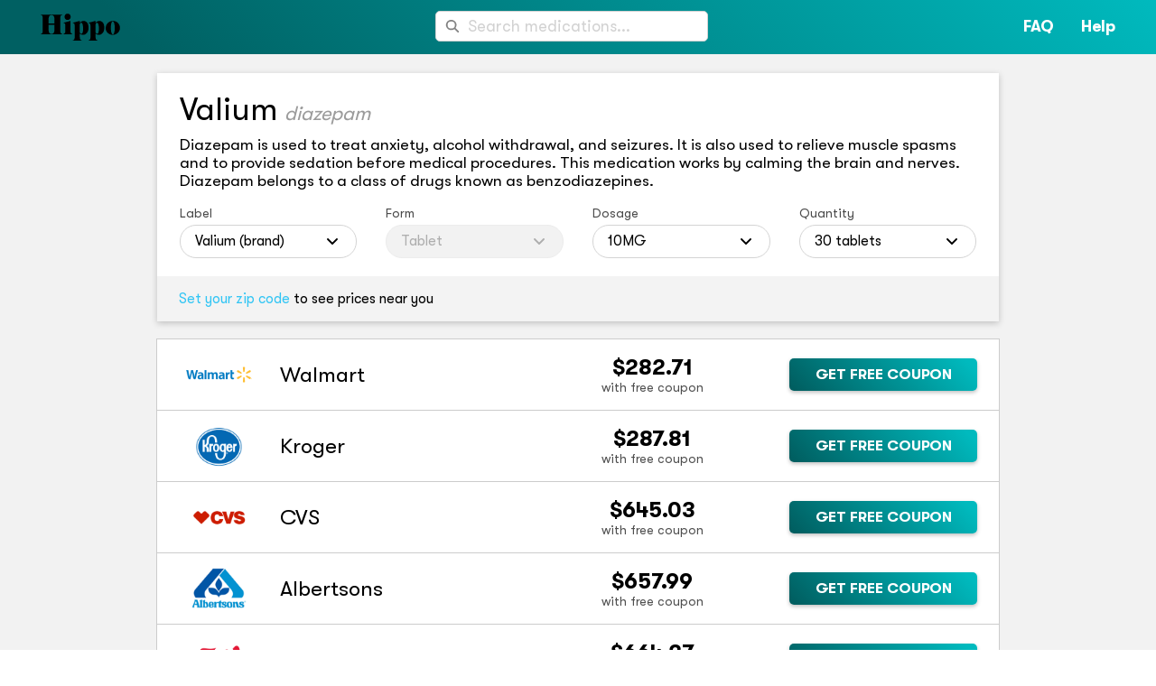

--- FILE ---
content_type: text/html; charset=utf-8
request_url: https://hellohippo.com/valium
body_size: 16204
content:
<!DOCTYPE html><html lang="en"><head><meta charSet="utf-8" data-next-head=""/><meta charSet="utf-8"/><meta name="viewport" content="width=device-width, initial-scale=1, shrink-to-fit=no" data-next-head=""/><title data-next-head="">Buy Valium at the best price</title><link rel="canonical" href="https://hellohippo.com/valium" data-next-head=""/><meta name="description" content="Valium - Buy Valium at the best price" data-next-head=""/><meta name="keywords" content="Valium, cheap, best price, drugs" data-next-head=""/><meta name="theme-color" content="#00babe"/><meta name="description" content="Save up to 97% on your prescriptions at every pharmacy"/><link rel="manifest" href="/manifest.json"/><link rel="shortcut icon" href="/favicon.ico"/><link rel="preload" href="/fonts/GT-Walsheim-Light.woff2" as="font" crossorigin="anonymous"/><link rel="preload" href="/fonts/GT-Walsheim-Regular.woff2" as="font" crossorigin="anonymous"/><link rel="preload" href="/fonts/GT-Walsheim-Bold.woff2" as="font" crossorigin="anonymous"/><link rel="preconnect" href="https://cdn.segment.com"/><link rel="preconnect" href="https://stats.g.doubleclick.net"/><link rel="preconnect" href="https://www.google-analytics.com"/><link rel="preconnect" href="https://cdnjs.cloudflare.com"/><link rel="preconnect" href="https://api.segment.io"/><meta property="twitter:card" content="summary_large_image"/><meta property="twitter:title" content="Hippo: Find prescription prices and discounts for free"/><meta property="twitter:description" content="Compare prescription drug prices on medications at more than 70,000 pharmacies and save instantly!"/><meta property="twitter:image:" content="/img/saveOnPrescription1200x630.jpg"/><meta property="twitter:image:alt" content="Hippo: Find prescription prices and discounts for free"/><meta property="og:type" content="website"/><meta property="og:title" content="Hippo: Find prescription prices and discounts for free"/><meta property="og:description" content="Compare prescription drug prices on medications at more than 70,000 pharmacies and save instantly!"/><meta property="og:url" content="https://hellohippo.com"/><meta property="og:site_name" content="Hippo"/><meta property="og:image" content="/img/saveOnPrescription600x315.jpg"/><meta property="og:image:type" content="image/jpeg"/><meta property="og:image:width" content="600"/><meta property="og:image:height" content="315"/><link rel="preload" href="/_next/static/css/586aee2e4471bc40.css" as="style"/><style>
      @font-face {
        font-family: 'GT Walsheim';
        font-style: normal;
        font-display: swap;
        font-weight: 100;
        src:
          url('/fonts/GT-Walsheim-Light.woff2') format('woff2'),
          url('/fonts/GT-Walsheim-Light.woff') format('woff'),
          url('/fonts/GT-Walsheim-Light.otf') format('opentype');
      }

      @font-face {
        font-family: 'GT Walsheim';
        font-style: normal;
        font-display: swap;
        font-weight: 400;
        src:
          url('/fonts/GT-Walsheim-Regular.woff2') format('woff2'),
          url('/fonts/GT-Walsheim-Regular.woff') format('woff'),
          url('/fonts/GT-Walsheim-Regular.otf') format('opentype');
      }

      @font-face {
        font-family: 'GT Walsheim';
        font-style: normal;
        font-display: swap;
        font-weight: 700;
        src:
          url('/fonts/GT-Walsheim-Bold.woff2') format('woff2'),
          url('/fonts/GT-Walsheim-Bold.woff') format('woff'),
          url('/fonts/GT-Walsheim-Bold.otf') format('opentype');
      }
    </style><link rel="stylesheet" href="/_next/static/css/586aee2e4471bc40.css" data-n-p=""/><noscript data-n-css=""></noscript><script defer="" noModule="" src="/_next/static/chunks/polyfills-42372ed130431b0a.js"></script><script defer="" src="/_next/static/chunks/166.2d832d151e682db4.js"></script><script defer="" src="/_next/static/chunks/509.cc99625b138f52cc.js"></script><script src="/_next/static/chunks/webpack-133430d0d0b32f63.js" defer=""></script><script src="/_next/static/chunks/framework-d033acb1360c0a4b.js" defer=""></script><script src="/_next/static/chunks/main-1553409c9c034098.js" defer=""></script><script src="/_next/static/chunks/pages/_app-f581ea1625978487.js" defer=""></script><script src="/_next/static/chunks/e098907b-f06a095419f8887c.js" defer=""></script><script src="/_next/static/chunks/364-637726c977373399.js" defer=""></script><script src="/_next/static/chunks/588-204150c2d348e225.js" defer=""></script><script src="/_next/static/chunks/828-6fbac3e7128b5a1d.js" defer=""></script><script src="/_next/static/chunks/902-29f86d7aa0e559e6.js" defer=""></script><script src="/_next/static/chunks/489-86c27e4bd9c76218.js" defer=""></script><script src="/_next/static/chunks/857-bb52f89832fc6273.js" defer=""></script><script src="/_next/static/chunks/pages/%5BdrugName%5D-ff9d18bb66782d60.js" defer=""></script><script src="/_next/static/taxMvDQr5btomaVDt9LL5/_buildManifest.js" defer=""></script><script src="/_next/static/taxMvDQr5btomaVDt9LL5/_ssgManifest.js" defer=""></script><style data-styled="" data-styled-version="6.1.19">.lbgvqr{height:100%;min-width:0;grid-column-end:span 2;grid-row-end:span 1;}/*!sc*/
.bUrxaP{height:100%;min-width:0;grid-column-end:span 1;grid-row-end:span 1;grid-area:drugName;}/*!sc*/
.ldrRjF{height:100%;min-width:0;grid-column-end:span 1;grid-row-end:span 1;grid-area:secondaryDrugName;}/*!sc*/
.fDQXCw{height:100%;min-width:0;grid-column-end:span 1;grid-row-end:span 1;text-align:center;display:inline-flex;flex-flow:column wrap;justify-content:center;justify-self:stretch;}/*!sc*/
.hRMXlo{height:100%;min-width:0;grid-column-end:span 1;grid-row-end:span 1;display:inline-flex;flex-flow:column wrap;justify-content:center;justify-self:stretch;}/*!sc*/
.bIlJAk{height:100%;min-width:0;grid-column-end:span 1;grid-row-end:span 1;}/*!sc*/
data-styled.g1[id="Cell__Cell-aFEDx"]{content:"lbgvqr,bUrxaP,ldrRjF,fDQXCw,hRMXlo,bIlJAk,"}/*!sc*/
.eRascW{display:grid;height:auto;grid-auto-flow:row;grid-auto-rows:minmax(20px, auto);grid-template-columns:repeat(1, 1fr);grid-gap:8px;justify-content:center;}/*!sc*/
.iAzlSO{display:grid;height:auto;grid-auto-flow:row;grid-auto-rows:minmax(20px, auto);grid-template-columns:repeat(auto-fit,minmax(20rem,28.5rem));grid-gap:1.3rem;row-gap:0;justify-content:center;}/*!sc*/
.fgNaOo{display:grid;height:auto;grid-auto-flow:row;grid-auto-rows:minmax(20px, auto);grid-template-columns:fit-content(100%);grid-gap:0.5rem;align-content:baseline;}/*!sc*/
.leYdsQ{display:grid;height:auto;grid-auto-flow:row;grid-auto-rows:minmax(20px, auto);grid-template-columns:auto;grid-gap:0;}/*!sc*/
.krHViz{display:grid;height:auto;grid-auto-flow:row;grid-auto-rows:minmax(20px, auto);grid-template-columns:repeat(12, 1fr);grid-gap:8px;align-content:center;}/*!sc*/
.krTxFh{display:grid;height:auto;grid-auto-flow:row;grid-auto-rows:minmax(20px, auto);grid-template-columns:repeat(auto-fit,minmax(15rem,1fr));grid-gap:1.3rem;justify-content:center;align-content:center;}/*!sc*/
.bUTIPV{display:grid;height:auto;grid-auto-flow:row;grid-auto-rows:minmax(20px, auto);grid-template-columns:repeat(1, 1fr);grid-gap:8px;}/*!sc*/
.hXoEdg{display:grid;height:auto;grid-auto-flow:row;grid-auto-rows:minmax(20px, auto);grid-template-columns:auto;grid-gap:8px;}/*!sc*/
data-styled.g2[id="Grid__Grid-cNFJJp"]{content:"eRascW,iAzlSO,fgNaOo,leYdsQ,krHViz,krTxFh,bUTIPV,hXoEdg,"}/*!sc*/
.brSsaX{display:flex;flex-shrink:0;justify-content:space-between;height:60px;background:linear-gradient(45deg, #006062 12.49%, #00babe 100%);color:#fff;line-height:60px;position:fixed;top:0;width:100%;z-index:10;}/*!sc*/
@media (max-width:640px){.brSsaX{height:50px;line-height:50px;}}/*!sc*/
@media (max-width:767px){.brSsaX{display:none;}}/*!sc*/
data-styled.g6[id="sc-26482d7d-0"]{content:"brSsaX,"}/*!sc*/
.eNimQO{display:flex;flex-shrink:0;justify-content:space-between;height:60px;background:linear-gradient(45deg, #006062 12.49%, #00babe 100%);color:#fff;line-height:60px;position:fixed;top:0;width:100%;z-index:10;}/*!sc*/
@media (max-width:640px){.eNimQO{height:50px;line-height:50px;}}/*!sc*/
@media (min-width:768px){.eNimQO{display:none;}}/*!sc*/
data-styled.g7[id="sc-26482d7d-1"]{content:"eNimQO,"}/*!sc*/
.fivwKm{width:100%;min-height:100px;background-color:#ddd;box-shadow:0 2px 4px 0 rgba(0,0,0,0.5);padding-top:20px;padding-bottom:40px;color:#666;}/*!sc*/
data-styled.g9[id="sc-9febaf1a-0"]{content:"fivwKm,"}/*!sc*/
.fgsguU{max-width:60rem;padding-left:25px;padding-right:25px;margin:0 auto;}/*!sc*/
@media (max-width:767px){.fgsguU{padding-left:25px;padding-right:25px;}}/*!sc*/
data-styled.g10[id="sc-9febaf1a-1"]{content:"fgsguU,"}/*!sc*/
.bFOtlN{display:flex;justify-content:space-between;}/*!sc*/
@media (max-width:767px){.bFOtlN{flex-direction:column;}}/*!sc*/
data-styled.g11[id="sc-9febaf1a-2"]{content:"bFOtlN,"}/*!sc*/
.kleszR{list-style:none;padding:0;}/*!sc*/
.kleszR li{margin-top:5px;}/*!sc*/
.kleszR li:first-child{margin-top:0;}/*!sc*/
data-styled.g12[id="sc-9febaf1a-3"]{content:"kleszR,"}/*!sc*/
.jcxfSn{display:flex;color:#000;list-style:none;padding:0;}/*!sc*/
.jcxfSn li{margin-left:12px;}/*!sc*/
.jcxfSn li:first-child{margin-left:0;}/*!sc*/
data-styled.g13[id="sc-9febaf1a-4"]{content:"jcxfSn,"}/*!sc*/
.hBbiyi{text-transform:uppercase;color:#000;transition:all 0.25s ease-out;text-decoration:none;font-weight:700;}/*!sc*/
.hBbiyi:hover{color:#eb2b58;cursor:pointer;}/*!sc*/
data-styled.g14[id="sc-9febaf1a-5"]{content:"hBbiyi,"}/*!sc*/
.kbrffb{text-transform:uppercase;color:#000;transition:all 0.25s ease-out;text-decoration:none;font-weight:700;}/*!sc*/
.kbrffb:hover{color:#eb2b58;cursor:pointer;}/*!sc*/
.kbrffb>a{text-transform:uppercase;color:#000;transition:all 0.25s ease-out;text-decoration:none;font-weight:700;}/*!sc*/
.kbrffb>a:hover{color:#eb2b58;cursor:pointer;}/*!sc*/
.kbrffb>a:hover{text-decoration:underline;}/*!sc*/
data-styled.g15[id="sc-9febaf1a-6"]{content:"kbrffb,"}/*!sc*/
.bpyhDW{font-size:0.75rem;margin:0 0 20px;color:#616060;}/*!sc*/
.bpyhDW strong{color:#5f5f5f;}/*!sc*/
data-styled.g18[id="sc-9febaf1a-9"]{content:"bpyhDW,"}/*!sc*/
.autosuggestContainer--regular{width:100%;}/*!sc*/
.autosuggestContainer--header{width:100%;}/*!sc*/
.containerOpen--regular{border:1px solid #979797;border-radius:8px;background-color:#fff;box-shadow:2px 2px 4px 0 rgba(0,0,0,0.5);width:100%;position:absolute;z-index:1;}/*!sc*/
.containerOpen--mobile{background-color:#fff;height:calc(100vh - 60px);width:100%;position:absolute;top:60px;left:0;right:0;border-radius:0;}/*!sc*/
.containerOpen--header{border:1px solid #979797;border-radius:8px;background-color:#fff;box-shadow:2px 2px 4px 0 rgba(0,0,0,0.5);}/*!sc*/
.suggestionsList--regular{margin:0;padding:0;list-style-type:none;border-radius:8px;}/*!sc*/
.suggestionsList--mobile{margin:0;padding:0;list-style-type:none;width:100%;position:absolute;z-index:1;border-radius:0;}/*!sc*/
.suggestionsList--header{margin:0;padding:0;list-style-type:none;border-radius:8px;}/*!sc*/
.suggestion--mobile{border-bottom:1px solid #979797;}/*!sc*/
data-styled.g19[id="sc-global-kLJfvq1"]{content:"sc-global-kLJfvq1,"}/*!sc*/
.fApLVz{display:flex;flex-direction:column;flex-wrap:wrap;justify-content:space-between;margin:0 0 9px;position:relative;width:100%;}/*!sc*/
data-styled.g20[id="sc-502383c5-0"]{content:"fApLVz,"}/*!sc*/
.jLtlpx{border-radius:5px;display:block;font-size:18px;font-weight:400;padding:0 0;box-sizing:border-box;border:1px solid #D2D2D2;outline:none;height:34px;width:100%;transition:border-color 0.15s ease-in-out,box-shadow 0.15s ease-in-out;padding-left:35px;background-color:#fff;color:#000;line-height:23px;}/*!sc*/
.jLtlpx::placeholder{color:#D2D2D2;font-size:18px;}/*!sc*/
data-styled.g21[id="sc-502383c5-1"]{content:"jLtlpx,"}/*!sc*/
.blLajS{border-radius:2px;position:absolute;color:#828282;top:10px;left:10px;z-index:1;}/*!sc*/
data-styled.g22[id="sc-502383c5-2"]{content:"blLajS,"}/*!sc*/
.MobileSearchInput_overlay{position:fixed;top:0;left:0;right:0;bottom:0;background-color:rgba(255,255,255,0.89);z-index:111;overflow-x:auto;}/*!sc*/
data-styled.g23[id="sc-global-hISnaG1"]{content:"sc-global-hISnaG1,"}/*!sc*/
.EJuZs{position:absolute;top:0;left:0;right:0;outline:none;background-color:#f3f3f3;}/*!sc*/
data-styled.g24[id="sc-58d714d7-0"]{content:"EJuZs,"}/*!sc*/
.fSBcCe{margin-top:50px;}/*!sc*/
@media (min-width:768px){.fSBcCe{margin-top:60px;}}/*!sc*/
data-styled.g28[id="sc-4ffbb60f-0"]{content:"fSBcCe,"}/*!sc*/
.eHDEwh{min-height:calc(100vh - 50px);}/*!sc*/
@media (min-width:768px){.eHDEwh{background-color:#f2f2f2;}}/*!sc*/
data-styled.g29[id="sc-4ffbb60f-1"]{content:"eHDEwh,"}/*!sc*/
html{line-height:1.15;-webkit-text-size-adjust:100%;}/*!sc*/
body{margin:0;}/*!sc*/
main{display:block;}/*!sc*/
h1{font-size:2em;margin:0.67em 0;}/*!sc*/
hr{box-sizing:content-box;height:0;overflow:visible;}/*!sc*/
pre{font-family:monospace,monospace;font-size:1em;}/*!sc*/
a{background-color:transparent;}/*!sc*/
abbr[title]{border-bottom:none;text-decoration:underline;text-decoration:underline dotted;}/*!sc*/
b,strong{font-weight:bolder;}/*!sc*/
code,kbd,samp{font-family:monospace,monospace;font-size:1em;}/*!sc*/
small{font-size:80%;}/*!sc*/
sub,sup{font-size:75%;line-height:0;position:relative;vertical-align:baseline;}/*!sc*/
sub{bottom:-0.25em;}/*!sc*/
sup{top:-0.5em;}/*!sc*/
img{border-style:none;}/*!sc*/
button,input,optgroup,select,textarea{font-family:inherit;font-size:100%;line-height:1.15;margin:0;}/*!sc*/
button,input{overflow:visible;}/*!sc*/
button,select{text-transform:none;}/*!sc*/
button,[type="button"],[type="reset"],[type="submit"]{-webkit-appearance:button;}/*!sc*/
button::-moz-focus-inner,[type="button"]::-moz-focus-inner,[type="reset"]::-moz-focus-inner,[type="submit"]::-moz-focus-inner{border-style:none;padding:0;}/*!sc*/
button:-moz-focusring,[type="button"]:-moz-focusring,[type="reset"]:-moz-focusring,[type="submit"]:-moz-focusring{outline:1px dotted ButtonText;}/*!sc*/
fieldset{padding:0.35em 0.75em 0.625em;}/*!sc*/
legend{box-sizing:border-box;color:inherit;display:table;max-width:100%;padding:0;white-space:normal;}/*!sc*/
progress{vertical-align:baseline;}/*!sc*/
textarea{overflow:auto;}/*!sc*/
[type="checkbox"],[type="radio"]{box-sizing:border-box;padding:0;}/*!sc*/
[type="number"]::-webkit-inner-spin-button,[type="number"]::-webkit-outer-spin-button{height:auto;}/*!sc*/
[type="search"]{-webkit-appearance:textfield;outline-offset:-2px;}/*!sc*/
[type="search"]::-webkit-search-decoration{-webkit-appearance:none;}/*!sc*/
::-webkit-file-upload-button{-webkit-appearance:button;font:inherit;}/*!sc*/
details{display:block;}/*!sc*/
summary{display:list-item;}/*!sc*/
template{display:none;}/*!sc*/
[hidden]{display:none;}/*!sc*/
#root{overflow:hidden;min-height:100vh;}/*!sc*/
a{color:#32c5f4;cursor:pointer;text-decoration:none;}/*!sc*/
a:hover{text-decoration:underline;}/*!sc*/
.ReactModal__Body--open{overflow:hidden;position:fixed;width:100%;height:100%;}/*!sc*/
body{font-size:16px;font-family:"GT Walsheim",Helvetica,-apple-system,BlinkMacSystemFont,"Segoe UI",Arial,sans-serif,"Apple Color Emoji","Segoe UI Emoji","Segoe UI Symbol";}/*!sc*/
svg:not(:root).svg-inline--fa{overflow:visible;}/*!sc*/
.svg-inline--fa{display:inline-block;font-size:inherit;height:1em;overflow:visible;vertical-align:-.125em;}/*!sc*/
.svg-inline--fa.fa-lg{vertical-align:-.225em;}/*!sc*/
.svg-inline--fa.fa-w-1{width:0.0625em;}/*!sc*/
.svg-inline--fa.fa-w-2{width:0.125em;}/*!sc*/
.svg-inline--fa.fa-w-3{width:0.1875em;}/*!sc*/
.svg-inline--fa.fa-w-4{width:0.25em;}/*!sc*/
.svg-inline--fa.fa-w-5{width:0.3125em;}/*!sc*/
.svg-inline--fa.fa-w-6{width:0.375em;}/*!sc*/
.svg-inline--fa.fa-w-7{width:0.4375em;}/*!sc*/
.svg-inline--fa.fa-w-8{width:0.5em;}/*!sc*/
.svg-inline--fa.fa-w-9{width:0.5625em;}/*!sc*/
.svg-inline--fa.fa-w-10{width:0.625em;}/*!sc*/
.svg-inline--fa.fa-w-11{width:0.6875em;}/*!sc*/
.svg-inline--fa.fa-w-12{width:0.75em;}/*!sc*/
.svg-inline--fa.fa-w-13{width:0.8125em;}/*!sc*/
.svg-inline--fa.fa-w-14{width:0.875em;}/*!sc*/
.svg-inline--fa.fa-w-15{width:0.9375em;}/*!sc*/
.svg-inline--fa.fa-w-16{width:1em;}/*!sc*/
.svg-inline--fa.fa-w-17{width:1.0625em;}/*!sc*/
.svg-inline--fa.fa-w-18{width:1.125em;}/*!sc*/
.svg-inline--fa.fa-w-19{width:1.1875em;}/*!sc*/
.svg-inline--fa.fa-w-20{width:1.25em;}/*!sc*/
.svg-inline--fa.fa-pull-left{margin-right:.3em;width:auto;}/*!sc*/
.svg-inline--fa.fa-pull-right{margin-left:.3em;width:auto;}/*!sc*/
.svg-inline--fa.fa-border{height:1.5em;}/*!sc*/
.svg-inline--fa.fa-li{width:2em;}/*!sc*/
.svg-inline--fa.fa-fw{width:1.25em;}/*!sc*/
.fa-layers svg.svg-inline--fa{bottom:0;left:0;margin:auto;position:absolute;right:0;top:0;}/*!sc*/
.fa-layers{display:inline-block;height:1em;position:relative;text-align:center;vertical-align:-.125em;width:1em;}/*!sc*/
.fa-layers svg.svg-inline--fa{-webkit-transform-origin:center center;transform-origin:center center;}/*!sc*/
.fa-layers-text,.fa-layers-counter{display:inline-block;position:absolute;text-align:center;}/*!sc*/
.fa-layers-text{left:50%;top:50%;-webkit-transform:translate(-50%,-50%);transform:translate(-50%,-50%);-webkit-transform-origin:center center;transform-origin:center center;}/*!sc*/
.fa-layers-counter{background-color:#ff253a;border-radius:1em;-webkit-box-sizing:border-box;box-sizing:border-box;color:#fff;height:1.5em;line-height:1;max-width:5em;min-width:1.5em;overflow:hidden;padding:.25em;right:0;text-overflow:ellipsis;top:0;-webkit-transform:scale(0.25);transform:scale(0.25);-webkit-transform-origin:top right;transform-origin:top right;}/*!sc*/
.fa-layers-bottom-right{bottom:0;right:0;top:auto;-webkit-transform:scale(0.25);transform:scale(0.25);-webkit-transform-origin:bottom right;transform-origin:bottom right;}/*!sc*/
.fa-layers-bottom-left{bottom:0;left:0;right:auto;top:auto;-webkit-transform:scale(0.25);transform:scale(0.25);-webkit-transform-origin:bottom left;transform-origin:bottom left;}/*!sc*/
.fa-layers-top-right{right:0;top:0;-webkit-transform:scale(0.25);transform:scale(0.25);-webkit-transform-origin:top right;transform-origin:top right;}/*!sc*/
.fa-layers-top-left{left:0;right:auto;top:0;-webkit-transform:scale(0.25);transform:scale(0.25);-webkit-transform-origin:top left;transform-origin:top left;}/*!sc*/
.fa-lg{font-size:1.33333em;line-height:0.75em;vertical-align:-.0667em;}/*!sc*/
.fa-xs{font-size:.75em;}/*!sc*/
.fa-sm{font-size:.875em;}/*!sc*/
.fa-1x{font-size:1em;}/*!sc*/
.fa-2x{font-size:2em;}/*!sc*/
.fa-3x{font-size:3em;}/*!sc*/
.fa-4x{font-size:4em;}/*!sc*/
.fa-5x{font-size:5em;}/*!sc*/
.fa-6x{font-size:6em;}/*!sc*/
.fa-7x{font-size:7em;}/*!sc*/
.fa-8x{font-size:8em;}/*!sc*/
.fa-9x{font-size:9em;}/*!sc*/
.fa-10x{font-size:10em;}/*!sc*/
.fa-fw{text-align:center;width:1.25em;}/*!sc*/
.fa-ul{list-style-type:none;margin-left:2.5em;padding-left:0;}/*!sc*/
.fa-ul>li{position:relative;}/*!sc*/
.fa-li{left:-2em;position:absolute;text-align:center;width:2em;line-height:inherit;}/*!sc*/
.fa-border{border:solid 0.08em #eee;border-radius:.1em;padding:.2em .25em .15em;}/*!sc*/
.fa-pull-left{float:left;}/*!sc*/
.fa-pull-right{float:right;}/*!sc*/
.fa.fa-pull-left,.fas.fa-pull-left,.far.fa-pull-left,.fal.fa-pull-left,.fab.fa-pull-left{margin-right:.3em;}/*!sc*/
.fa.fa-pull-right,.fas.fa-pull-right,.far.fa-pull-right,.fal.fa-pull-right,.fab.fa-pull-right{margin-left:.3em;}/*!sc*/
.fa-spin{-webkit-animation:fa-spin 2s infinite linear;animation:fa-spin 2s infinite linear;}/*!sc*/
.fa-pulse{-webkit-animation:fa-spin 1s infinite steps(8);animation:fa-spin 1s infinite steps(8);}/*!sc*/
@-webkit-keyframes fa-spin{0%{-webkit-transform:rotate(0deg);transform:rotate(0deg);}100%{-webkit-transform:rotate(360deg);transform:rotate(360deg);}}/*!sc*/
@keyframes fa-spin{0%{-webkit-transform:rotate(0deg);transform:rotate(0deg);}100%{-webkit-transform:rotate(360deg);transform:rotate(360deg);}}/*!sc*/
.fa-rotate-90{-ms-filter:"progid:DXImageTransform.Microsoft.BasicImage(rotation=1)";-webkit-transform:rotate(90deg);transform:rotate(90deg);}/*!sc*/
.fa-rotate-180{-ms-filter:"progid:DXImageTransform.Microsoft.BasicImage(rotation=2)";-webkit-transform:rotate(180deg);transform:rotate(180deg);}/*!sc*/
.fa-rotate-270{-ms-filter:"progid:DXImageTransform.Microsoft.BasicImage(rotation=3)";-webkit-transform:rotate(270deg);transform:rotate(270deg);}/*!sc*/
.fa-flip-horizontal{-ms-filter:"progid:DXImageTransform.Microsoft.BasicImage(rotation=0, mirror=1)";-webkit-transform:scale(-1,1);transform:scale(-1,1);}/*!sc*/
.fa-flip-vertical{-ms-filter:"progid:DXImageTransform.Microsoft.BasicImage(rotation=2, mirror=1)";-webkit-transform:scale(1,-1);transform:scale(1,-1);}/*!sc*/
.fa-flip-both,.fa-flip-horizontal.fa-flip-vertical{-ms-filter:"progid:DXImageTransform.Microsoft.BasicImage(rotation=2, mirror=1)";-webkit-transform:scale(-1,-1);transform:scale(-1,-1);}/*!sc*/
:root .fa-rotate-90,:root .fa-rotate-180,:root .fa-rotate-270,:root .fa-flip-horizontal,:root .fa-flip-vertical,:root .fa-flip-both{-webkit-filter:none;filter:none;}/*!sc*/
.fa-stack{display:inline-block;height:2em;position:relative;width:2.5em;}/*!sc*/
.fa-stack-1x,.fa-stack-2x{bottom:0;left:0;margin:auto;position:absolute;right:0;top:0;}/*!sc*/
.svg-inline--fa.fa-stack-1x{height:1em;width:1.25em;}/*!sc*/
.svg-inline--fa.fa-stack-2x{height:2em;width:2.5em;}/*!sc*/
.fa-inverse{color:#fff;}/*!sc*/
.sr-only{border:0;clip:rect(0,0,0,0);height:1px;margin:-1px;overflow:hidden;padding:0;position:absolute;width:1px;}/*!sc*/
.sr-only-focusable:active,.sr-only-focusable:focus{clip:auto;height:auto;margin:0;overflow:visible;position:static;width:auto;}/*!sc*/
.svg-inline--fa .fa-primary{fill:var(--fa-primary-color,currentColor);opacity:1;opacity:var(--fa-primary-opacity,1);}/*!sc*/
.svg-inline--fa .fa-secondary{fill:var(--fa-secondary-color,currentColor);opacity:0.4;opacity:var(--fa-secondary-opacity,0.4);}/*!sc*/
.svg-inline--fa.fa-swap-opacity .fa-primary{opacity:0.4;opacity:var(--fa-secondary-opacity,0.4);}/*!sc*/
.svg-inline--fa.fa-swap-opacity .fa-secondary{opacity:1;opacity:var(--fa-primary-opacity,1);}/*!sc*/
.svg-inline--fa mask .fa-primary,.svg-inline--fa mask .fa-secondary{fill:black;}/*!sc*/
.fad.fa-inverse{color:#fff;}/*!sc*/
data-styled.g30[id="sc-global-bHOVOE1"]{content:"sc-global-bHOVOE1,"}/*!sc*/
.kUANMu{min-width:88px;transition:fill 0.15;height:30px;}/*!sc*/
@media (min-width:768px){.kUANMu:hover>g{fill:black;}}/*!sc*/
data-styled.g139[id="sc-72d70829-0"]{content:"kUANMu,"}/*!sc*/
.lcaOdT{height:520px;padding:66px;background:#fff;margin-bottom:30px;box-sizing:border-box;}/*!sc*/
@media (max-width:576px){.lcaOdT{margin-top:40px;margin-bottom:0;min-height:431px;padding:35px;}}/*!sc*/
data-styled.g180[id="sc-4ae6d01-0"]{content:"lcaOdT,"}/*!sc*/
.cLHRhu{margin:0 auto 20px;display:block;}/*!sc*/
data-styled.g181[id="sc-4ae6d01-1"]{content:"cLHRhu,"}/*!sc*/
.hHpNyo{color:#000;font-size:24px;font-weight:bold;text-align:center;display:block;margin-bottom:15px;}/*!sc*/
data-styled.g182[id="sc-4ae6d01-2"]{content:"hHpNyo,"}/*!sc*/
.hyqEJT{padding:5px 10px 10px;font-size:20px;outline:none;color:white;cursor:pointer;display:inline-block;line-height:30px;text-decoration:none;height:45px;border:1px solid #979797;border-radius:8px;background-color:#00babe;margin:0 auto;min-width:145px;margin-top:10px;box-shadow:inset -2px -2px 4px 0 rgb(0 0 0 / 33%);box-sizing:border-box;font-weight:600;text-align:center;}/*!sc*/
.hyqEJT:hover{text-decoration:none;}/*!sc*/
data-styled.g183[id="sc-4ae6d01-3"]{content:"hyqEJT,"}/*!sc*/
.fEhjlE{height:520px;padding:66px;background:#fff;margin-bottom:30px;box-sizing:border-box;}/*!sc*/
@media (max-width:576px){.fEhjlE{margin-top:40px;margin-bottom:0;min-height:431px;padding:35px;}}/*!sc*/
data-styled.g184[id="sc-7a9d87d3-0"]{content:"fEhjlE,"}/*!sc*/
.gYiMRX{color:#000;font-size:24px;font-weight:bold;text-align:center;display:block;margin-bottom:15px;}/*!sc*/
data-styled.g185[id="sc-7a9d87d3-1"]{content:"gYiMRX,"}/*!sc*/
.iPhhuA{color:#000;font-size:18px;line-height:28px;text-align:center;display:block;padding:0;margin:0;}/*!sc*/
data-styled.g186[id="sc-7a9d87d3-2"]{content:"iPhhuA,"}/*!sc*/
.fQLsyc{margin:0 auto 20px;display:block;}/*!sc*/
data-styled.g187[id="sc-7a9d87d3-3"]{content:"fQLsyc,"}/*!sc*/
.iLoxiD{align-items:baseline;grid-template-areas:"drugName" "secondaryDrugName";}/*!sc*/
@media (min-width:992px){.iLoxiD{grid-template-areas:"drugName secondaryDrugName";}}/*!sc*/
data-styled.g188[id="sc-b1c00db1-0"]{content:"iLoxiD,"}/*!sc*/
.kiJrSS{overflow:hidden;text-overflow:ellipsis;white-space:nowrap;}/*!sc*/
data-styled.g189[id="sc-b1c00db1-1"]{content:"kiJrSS,"}/*!sc*/
.dYYUrm{font-size:30px;color:#000;font-weight:normal;margin:0;text-align:left;}/*!sc*/
@media (min-width:992px){.dYYUrm{font-size:36px;}}/*!sc*/
data-styled.g190[id="sc-b1c00db1-2"]{content:"dYYUrm,"}/*!sc*/
.dPvKbw{font-size:18px;color:#9b9b9b;font-style:italic;font-weight:normal;margin:0;text-align:left;white-space:nowrap;width:auto;text-overflow:ellipsis;overflow:hidden;}/*!sc*/
@media (min-width:992px){.dPvKbw{font-size:22px;}}/*!sc*/
data-styled.g191[id="sc-b1c00db1-3"]{content:"dPvKbw,"}/*!sc*/
.jjqLvP{display:flex;}/*!sc*/
@media (min-width:992px){.jjqLvP{padding:1rem 1.5rem;}}/*!sc*/
data-styled.g197[id="sc-8ee08fbe-3"]{content:"jjqLvP,"}/*!sc*/
.oIGxY{display:none;}/*!sc*/
@media (min-width:992px){.oIGxY{display:block;}}/*!sc*/
data-styled.g198[id="sc-8ee08fbe-4"]{content:"oIGxY,"}/*!sc*/
.iPNaYJ{width:73px;flex-shrink:0;}/*!sc*/
data-styled.g214[id="sc-a203e6cd-0"]{content:"iPNaYJ,"}/*!sc*/
.HSePb{background:linear-gradient(45.41deg,#005D5F 1.4%,#00BABE 94.32%);box-shadow:0px 2px 4px rgba(0,0,0,0.25);border-radius:5px;color:#fff;display:flex;align-items:center;justify-content:center;}/*!sc*/
data-styled.g215[id="sc-51d4b085-0"]{content:"HSePb,"}/*!sc*/
.dFKiBJ{font-weight:700;line-height:20px;display:flex;align-items:center;text-align:center;letter-spacing:-0.0833333px;color:#FFFFFF;text-transform:uppercase;padding:0.5rem;font-size:0.7rem;}/*!sc*/
@media (min-width:768px){.dFKiBJ{font-size:1rem;}}/*!sc*/
data-styled.g216[id="sc-51d4b085-1"]{content:"dFKiBJ,"}/*!sc*/
.fshTEm{cursor:pointer;min-height:78px;background-color:#fff;font-size:1.2rem;border-top:1px solid #ccc;grid-template-columns:minmax(3rem,1fr) 1fr 1fr;padding-right:1rem;}/*!sc*/
@media (min-width:768px){.fshTEm{padding-left:2rem;padding-right:1.5rem;font-size:1.5rem;grid-template-columns:4rem auto minmax(18rem,10rem) 13rem;}}/*!sc*/
data-styled.g217[id="sc-6ca4b804-0"]{content:"fshTEm,"}/*!sc*/
@media (max-width:768px){.fVNhTH{display:none;}}/*!sc*/
data-styled.g218[id="sc-6ca4b804-1"]{content:"fVNhTH,"}/*!sc*/
.gDIdtQ{text-align:left;padding-left:1rem;}/*!sc*/
@media (min-width:768px){.gDIdtQ{padding-left:2rem;}}/*!sc*/
data-styled.g219[id="sc-6ca4b804-2"]{content:"gDIdtQ,"}/*!sc*/
.jKzulb{word-wrap:break-word;}/*!sc*/
data-styled.g220[id="sc-6ca4b804-3"]{content:"jKzulb,"}/*!sc*/
.gDbBS{font-weight:700;}/*!sc*/
data-styled.g221[id="sc-6ca4b804-4"]{content:"gDbBS,"}/*!sc*/
.cTkvCH{font-weight:400;font-size:14px;line-height:16px;letter-spacing:-0.0833333px;color:#4F4F4F;}/*!sc*/
data-styled.g222[id="sc-6ca4b804-5"]{content:"cTkvCH,"}/*!sc*/
.kZFZFL{position:relative;display:grid;align-items:center;grid-template-columns:25% 75%;}/*!sc*/
@media (min-width:992px){.kZFZFL{grid-template-columns:none;grid-template-rows:auto;}}/*!sc*/
data-styled.g226[id="sc-83e00260-0"]{content:"kZFZFL,"}/*!sc*/
.keEwuL{background:none;position:absolute;top:100%;left:0;right:0;z-index:10;}/*!sc*/
.keEwuL:focus,.keEwuL:active{outline:none;}/*!sc*/
data-styled.g228[id="sc-83e00260-2"]{content:"keEwuL,"}/*!sc*/
.lcrtlH{text-align:left;padding:0.55rem 1rem;background-color:#fff;border:1px solid #d4d4d4;position:relative;display:flex;flex-direction:row;justify-content:space-between;align-items:center;width:100%;user-select:none;overflow:hidden;text-overflow:ellipsis;white-space:nowrap;}/*!sc*/
.lcrtlH:focus,.lcrtlH:active{outline:none;}/*!sc*/
.lcrtlH:disabled{background-color:#f2f2f2;border:1px solid #ececec;}/*!sc*/
data-styled.g229[id="sc-83e00260-3"]{content:"lcrtlH,"}/*!sc*/
.dqIMZf{overflow:hidden;white-space:nowrap;text-overflow:ellipsis;}/*!sc*/
data-styled.g230[id="sc-83e00260-4"]{content:"dqIMZf,"}/*!sc*/
.kVkZHd{position:relative;max-width:100%;width:100%;display:inline-grid;}/*!sc*/
data-styled.g231[id="sc-83e00260-5"]{content:"kVkZHd,"}/*!sc*/
.jCxusQ{font-size:16px;font-weight:normal;color:#4a4a4a;padding-bottom:0.3rem;}/*!sc*/
@media (min-width:992px){.jCxusQ{font-size:14px;text-align:left;}}/*!sc*/
data-styled.g232[id="sc-83e00260-6"]{content:"jCxusQ,"}/*!sc*/
.cxjVzo{display:inline;width:100%;}/*!sc*/
data-styled.g330[id="sc-5214962f-0"]{content:"cxjVzo,"}/*!sc*/
.hzzpPw{outline:1px solid #ccc;}/*!sc*/
.hzzpPw >div:first-child{border-top:none;}/*!sc*/
data-styled.g332[id="sc-202b14eb-0"]{content:"hzzpPw,"}/*!sc*/
.dYPYlZ{background-color:#fff;padding:2rem;font-size:1.3rem;line-height:2rem;}/*!sc*/
@media (min-width:768px){.dYPYlZ{outline:1px solid #ccc;}}/*!sc*/
data-styled.g333[id="sc-b1d1b7bc-0"]{content:"dYPYlZ,"}/*!sc*/
.jmIWXp{background-color:#fff;width:100%;box-shadow:0 2px 7px 0 rgba(0,0,0,0.21);padding:20px 25px;box-sizing:border-box;}/*!sc*/
@media (min-width:768px){.jmIWXp{margin-bottom:20px;}}/*!sc*/
@media (min-width:992px){.jmIWXp{margin-bottom:20px;padding:20px 25px 0;}}/*!sc*/
data-styled.g334[id="sc-ced0cd96-0"]{content:"jmIWXp,"}/*!sc*/
.rxORM{margin-top:10px;background:#fff;border:1px solid #d2d2d2;border-radius:17.5px;height:33px;line-height:33px;font-weight:normal;font-size:16px;color:#000;padding:0 2rem 0 1rem;text-align:left;position:relative;text-overflow:ellipsis;white-space:nowrap;overflow:hidden;}/*!sc*/
data-styled.g335[id="sc-ced0cd96-1"]{content:"rxORM,"}/*!sc*/
.gQRBjr{font-size:22px!important;position:absolute;right:10px;top:7px;}/*!sc*/
data-styled.g336[id="sc-ced0cd96-2"]{content:"gQRBjr,"}/*!sc*/
@media (min-width:992px){.kFTJdG{display:grid;grid-template-columns:repeat(auto-fit,minmax(5rem,1fr));justify-content:space-between;box-sizing:border-box;padding-top:10px;padding-bottom:20px;grid-gap:2rem;}}/*!sc*/
data-styled.g337[id="sc-ced0cd96-3"]{content:"kFTJdG,"}/*!sc*/
@media (min-width:992px){.guyKEv{background-color:#f3f3f3;margin-left:-25px;width:calc(100% + 50px);}}/*!sc*/
data-styled.g338[id="sc-ced0cd96-4"]{content:"guyKEv,"}/*!sc*/
@media (max-width:992px){.eFzqi{display:none;}}/*!sc*/
data-styled.g339[id="sc-ced0cd96-5"]{content:"eFzqi,"}/*!sc*/
@media (min-width:992px){.gStDAn{display:none;}}/*!sc*/
data-styled.g340[id="sc-ced0cd96-6"]{content:"gStDAn,"}/*!sc*/
.fwaih{font-size:1.1rem;margin:0.5rem 0;}/*!sc*/
data-styled.g341[id="sc-ced0cd96-7"]{content:"fwaih,"}/*!sc*/
@media (min-width:992px){.fYvikq{margin-top:1.3rem;max-width:117rem;margin-left:auto;margin-right:auto;}}/*!sc*/
data-styled.g343[id="sc-4fc3f034-1"]{content:"fYvikq,"}/*!sc*/
.ilBkRq{color:#00babe;text-align:center;font-size:28px;margin:10px 0 10px;padding-left:25px;padding-right:25px;padding-top:2rem;}/*!sc*/
@media (min-width:768px){.ilBkRq{font-weight:bold;line-height:48px;text-align:left;font-size:36px;margin:10px 0 16px;}}/*!sc*/
@media (min-width:992px){.ilBkRq{padding-left:0;padding-right:0;}}/*!sc*/
data-styled.g345[id="sc-4fc3f034-3"]{content:"ilBkRq,"}/*!sc*/
@media (min-width:768px){.eITrZX{display:none;}}/*!sc*/
data-styled.g346[id="sc-4fc3f034-4"]{content:"eITrZX,"}/*!sc*/
.eNjJTA{padding-left:45px;padding-top:15px;}/*!sc*/
data-styled.g355[id="sc-5a9a821f-0"]{content:"eNjJTA,"}/*!sc*/
.fbujaU{margin-top:12px;z-index:99;width:302px;}/*!sc*/
data-styled.g356[id="sc-5a9a821f-1"]{content:"fbujaU,"}/*!sc*/
.jpSObW{align-self:flex-end;padding-right:45px;}/*!sc*/
.jpSObW>a:first-child{margin-right:30px;}/*!sc*/
data-styled.g357[id="sc-5a9a821f-2"]{content:"jpSObW,"}/*!sc*/
.bbStAR{color:white;font-weight:bold;font-size:18px;letter-spacing:-0.18px;text-decoration:none;cursor:pointer;}/*!sc*/
.bbStAR:hover{text-decoration:underline;}/*!sc*/
data-styled.g358[id="sc-5a9a821f-3"]{content:"bbStAR,"}/*!sc*/
.Menu_burgerButtonClassName{width:19px;position:absolute;margin-left:25px;margin-top:3px;}/*!sc*/
.Menu_menuClassName{background:linear-gradient(246deg, #00babe 12.49%, #006062 100%);}/*!sc*/
data-styled.g359[id="sc-global-jIPCql1"]{content:"sc-global-jIPCql1,"}/*!sc*/
.eJpWIA{padding-left:25px;padding-top:15px;padding-bottom:10px;font-size:19px;}/*!sc*/
data-styled.g360[id="sc-9ef560c0-0"]{content:"eJpWIA,"}/*!sc*/
.jqXxKP{display:flex;flex-direction:column;align-self:flex-end;padding-right:45px;}/*!sc*/
data-styled.g361[id="sc-9ef560c0-1"]{content:"jqXxKP,"}/*!sc*/
.dPqLsh{color:white;font-weight:500;font-size:20px;letter-spacing:-0.18px;text-decoration:none;cursor:pointer;padding:10px 25px;line-height:25px;}/*!sc*/
data-styled.g362[id="sc-9ef560c0-2"]{content:"dPqLsh,"}/*!sc*/
.fAzwlt{width:100%;display:flex;justify-content:center;margin-left:10%;}/*!sc*/
.fAzwlt>a{height:auto;}/*!sc*/
data-styled.g363[id="sc-9ef560c0-3"]{content:"fAzwlt,"}/*!sc*/
.kDpcyj{margin-right:25px;}/*!sc*/
data-styled.g364[id="sc-9ef560c0-4"]{content:"kDpcyj,"}/*!sc*/
.ctPZBq{display:flex;align-self:center;}/*!sc*/
.ctPZBq>a{display:flex;}/*!sc*/
data-styled.g365[id="sc-9ef560c0-5"]{content:"ctPZBq,"}/*!sc*/
.bysmcy{align-self:center;}/*!sc*/
data-styled.g366[id="sc-9ef560c0-6"]{content:"bysmcy,"}/*!sc*/
</style></head><body><link rel="preload" as="image" href="/_next/static/media/walmart.44b9f5bc.png"/><link rel="preload" as="image" href="/_next/static/media/kroger.71b0aa84.png"/><link rel="preload" as="image" href="/_next/static/media/cvs.f496281d.png"/><link rel="preload" as="image" href="/_next/static/media/albertsons.4b14f7b3.png"/><link rel="preload" as="image" href="/_next/static/media/walgreens.3eb96275.png"/><link rel="preload" as="image" href="/_next/static/media/publix.42764251.png"/><link rel="preload" as="image" href="/_next/static/media/default.277b96b2.png"/><link rel="preload" as="image" href="/_next/static/media/lock.a7524fbd.png"/><link rel="preload" as="image" imageSrcSet="/_next/static/media/faq@2x.4e914716.png 2x"/><div id="__next"><header class="sc-26482d7d-0 brSsaX"><a title="Back to the homepage" href="/"><svg data-test-id="logo" class="sc-72d70829-0 kUANMu sc-5a9a821f-0 eNjJTA" width="88" height="30" xmlns="http://www.w3.org/2000/svg"><g fill="#FFF" fill-rule="evenodd"><path d="M81.42 21.32c-.057.371-.252.743-.458 1.064-.565.881-1.553.925-2.038.007a8.087 8.087 0 0 1-.838-2.524c-.45-2.994-.463-5.999.147-8.979.1-.487.294-.98.548-1.403.532-.885 1.469-.901 2.072-.063 1.165 1.449 1.854 7.973.566 11.898m5.25-9.574c-1.543-2.462-3.883-3.481-6.161-3.548-1.955-.02-3.304.336-4.568 1.06-4.245 2.436-5.287 8.295-2.084 11.746 2.89 3.113 7.527 3.526 10.903.971 3.226-2.44 4.068-6.785 1.91-10.23m-56.808-4.63c2.013-.012 3.398-1.422 3.396-3.457C33.255 1.548 31.852.121 29.8.14c-1.98.018-3.338 1.45-3.339 3.525 0 2.033 1.408 3.464 3.4 3.451m-14.565 3.99h-6.53c-.001-1.04.004-4.739.004-4.739 0-2.572.778-4.752 3.261-4.753 2.484.001 3.262 2.181 3.262 4.753 0 0 .004 3.699.003 4.738m-.033 6.79l-.001-.001c0 2.735-.665 4.702-3.222 4.79h-.019c-2.556-.089-3.22-2.055-3.22-4.79l-.002.001c-.015-1.801-.017-3.602-.024-5.403a.08.08 0 0 1 .003-.013h6.507l.002.013c-.007 1.8-.009 3.602-.024 5.403m8.662-16.27v-.307H.136v.307c2.123 0 2.113 2.375 2.12 3.051.043 4.986.052 9.972.006 14.957-.014 1.447-.443 2.74-2.126 3.05v.293h23.788v-.293c-1.683-.31-2.112-1.603-2.125-3.05-.047-4.985-.038-9.971.006-14.957.006-.676-.003-3.05 2.12-3.05m9.12 18.007c-.04-4.257-.008-9.649.003-11.132a.295.295 0 0 0-.37-.292l-7.483 2.025v.293c1.683-.136 2.111 1.044 2.125 2.487l.016-.014c.006 1.844.006 4.239-.016 6.633-.014 1.447-.442 2.74-2.125 3.05v.293h9.976v-.293c-1.683-.31-2.113-1.603-2.126-3.05m12.046 2.776c-.782 0-1.717-.87-1.73-1.4-.001-3.038.004-6.46.01-8.978.007-1.454 1.122-1.752 1.705-1.752 1.271 0 1.895 2.838 1.895 5.514 0 1.653.22 6.616-1.88 6.616m2.533-14.21c-1.872 0-3.212.931-4.248 2.16l.007-1.858a.295.295 0 0 0-.369-.292l-7.484 2.025v.293c1.683-.137 2.112 1.044 2.125 2.487l.016-.014c.006 1.844.007 11.264-.016 13.658-.013 1.446-.442 2.74-2.125 3.05V30h9.976v-.293c-1.683-.31-2.112-1.604-2.125-3.05-.01-1.066-.016-2.643-.018-4.432.873.873 1.985 1.366 3.833 1.366 2.935 0 5.84-2.91 5.84-7.76 0-4.755-2.049-7.634-5.412-7.634"></path><path d="M62.572 22.408c-.781 0-1.716-.87-1.729-1.4-.001-3.038.004-6.46.01-8.978.007-1.454 1.121-1.752 1.705-1.752 1.27 0 1.894 2.838 1.894 5.514 0 1.653.221 6.616-1.88 6.616m2.534-14.21c-1.872 0-3.213.931-4.249 2.16l.008-1.858a.295.295 0 0 0-.37-.292l-7.483 2.025v.293c1.683-.137 2.112 1.044 2.125 2.487l.015-.014c.007 1.844.007 11.264-.015 13.658-.013 1.446-.442 2.74-2.125 3.05V30h9.975v-.293c-1.683-.31-2.111-1.604-2.125-3.05-.01-1.066-.015-2.643-.018-4.432.874.873 1.985 1.366 3.833 1.366 2.936 0 5.84-2.91 5.84-7.76 0-4.755-2.048-7.634-5.411-7.634"></path></g></svg></a><div class="sc-5a9a821f-1 fbujaU"><div role="combobox" aria-haspopup="listbox" aria-owns="react-autowhatever-1" aria-expanded="false" class="autosuggestContainer--header"><div class="sc-502383c5-0 fApLVz"><svg variant="header" data-prefix="fas" data-icon="magnifying-glass" class="svg-inline--fa fa-magnifying-glass sc-502383c5-2 blLajS fa-sm" role="img" viewBox="0 0 512 512" aria-hidden="true"><path fill="currentColor" d="M416 208c0 45.9-14.9 88.3-40 122.7L502.6 457.4c12.5 12.5 12.5 32.8 0 45.3s-32.8 12.5-45.3 0L330.7 376C296.3 401.1 253.9 416 208 416 93.1 416 0 322.9 0 208S93.1 0 208 0 416 93.1 416 208zM208 352a144 144 0 1 0 0-288 144 144 0 1 0 0 288z"></path></svg><input id="main_search_input" data-test-id="search_field" aria-label="Search medications..." type="text" autoComplete="off" aria-autocomplete="list" aria-controls="react-autowhatever-1" placeholder="Search medications..." variant="header" class="sc-502383c5-1 jLtlpx" value=""/></div><div id="react-autowhatever-1" role="listbox"></div></div></div><div class="sc-5a9a821f-2 jpSObW"><a target="_blank" rel="noopener" href="https://hellohippo.zendesk.com/hc/en-us/sections/115003263587-The-Hippo-Savings-Card" data-test-id="faq_header"><span class="sc-5a9a821f-3 bbStAR">FAQ</span></a><a data-test-id="contact_us_header" href="/help"><span class="sc-5a9a821f-3 bbStAR">Help</span></a></div></header><header class="sc-26482d7d-1 eNimQO"><div><div class="bm-overlay" style="position:fixed;z-index:1000;width:100%;height:100%;background:rgba(0, 0, 0, 0.3);opacity:0;-moz-transform:translate3d(100%, 0, 0);-ms-transform:translate3d(100%, 0, 0);-o-transform:translate3d(100%, 0, 0);-webkit-transform:translate3d(100%, 0, 0);transform:translate3d(100%, 0, 0);transition:opacity 0.3s, transform 0s 0.3s"></div><div><div class="bm-burger-button Menu_burgerButtonClassName burger-icon-test-id" style="z-index:1000"><button type="button" id="react-burger-menu-btn" style="position:absolute;left:0;top:0;z-index:1;width:100%;height:100%;margin:0;padding:0;border:none;font-size:0;background:transparent;cursor:pointer">Open Menu</button><svg data-prefix="fas" data-icon="bars" class="svg-inline--fa fa-bars bm-icon" role="img" viewBox="0 0 448 512" aria-hidden="true" style="width:100%;height:100%"><path fill="currentColor" d="M0 96C0 78.3 14.3 64 32 64l384 0c17.7 0 32 14.3 32 32s-14.3 32-32 32L32 128C14.3 128 0 113.7 0 96zM0 256c0-17.7 14.3-32 32-32l384 0c17.7 0 32 14.3 32 32s-14.3 32-32 32L32 288c-17.7 0-32-14.3-32-32zM448 416c0 17.7-14.3 32-32 32L32 448c-17.7 0-32-14.3-32-32s14.3-32 32-32l384 0c17.7 0 32 14.3 32 32z"></path></svg></div></div><div id="" class="bm-menu-wrap" style="position:fixed;right:inherit;z-index:1100;width:265px;height:100%;-moz-transform:translate3d(-100%, 0, 0);-ms-transform:translate3d(-100%, 0, 0);-o-transform:translate3d(-100%, 0, 0);-webkit-transform:translate3d(-100%, 0, 0);transform:translate3d(-100%, 0, 0);transition:all 0.5s" aria-hidden="true"><div class="bm-menu Menu_menuClassName" style="height:100%;box-sizing:border-box;overflow:auto"><nav class="bm-item-list" style="height:100%"><div class="bm-item" style="display:block" tabindex="-1"><svg data-prefix="fas" data-icon="xmark" class="svg-inline--fa fa-xmark sc-9ef560c0-0 eJpWIA" role="img" viewBox="0 0 384 512" aria-hidden="true"><path fill="currentColor" d="M55.1 73.4c-12.5-12.5-32.8-12.5-45.3 0s-12.5 32.8 0 45.3L147.2 256 9.9 393.4c-12.5 12.5-12.5 32.8 0 45.3s32.8 12.5 45.3 0L192.5 301.3 329.9 438.6c12.5 12.5 32.8 12.5 45.3 0s12.5-32.8 0-45.3L237.8 256 375.1 118.6c12.5-12.5 12.5-32.8 0-45.3s-32.8-12.5-45.3 0L192.5 210.7 55.1 73.4z"></path></svg></div><div style="display:flex" class="sc-9ef560c0-1 jqXxKP bm-item" tabindex="-1"><a class="sc-9ef560c0-2 dPqLsh" href="/">Home</a><a target="_blank" rel="noopener" data-test-id="faq_header" class="sc-9ef560c0-2 dPqLsh" href="https://hellohippo.zendesk.com/hc/en-us/sections/115003263587-The-Hippo-Savings-Card">FAQ</a><a data-test-id="contact_us_header" class="sc-9ef560c0-2 dPqLsh" href="/help">Help</a></div></nav></div></div></div><div class="sc-9ef560c0-3 fAzwlt"><div class="sc-9ef560c0-5 ctPZBq"><a href="/"><svg data-test-id="logo" class="sc-72d70829-0 kUANMu sc-9ef560c0-6 bysmcy" width="88" height="30" xmlns="http://www.w3.org/2000/svg"><g fill="#FFF" fill-rule="evenodd"><path d="M81.42 21.32c-.057.371-.252.743-.458 1.064-.565.881-1.553.925-2.038.007a8.087 8.087 0 0 1-.838-2.524c-.45-2.994-.463-5.999.147-8.979.1-.487.294-.98.548-1.403.532-.885 1.469-.901 2.072-.063 1.165 1.449 1.854 7.973.566 11.898m5.25-9.574c-1.543-2.462-3.883-3.481-6.161-3.548-1.955-.02-3.304.336-4.568 1.06-4.245 2.436-5.287 8.295-2.084 11.746 2.89 3.113 7.527 3.526 10.903.971 3.226-2.44 4.068-6.785 1.91-10.23m-56.808-4.63c2.013-.012 3.398-1.422 3.396-3.457C33.255 1.548 31.852.121 29.8.14c-1.98.018-3.338 1.45-3.339 3.525 0 2.033 1.408 3.464 3.4 3.451m-14.565 3.99h-6.53c-.001-1.04.004-4.739.004-4.739 0-2.572.778-4.752 3.261-4.753 2.484.001 3.262 2.181 3.262 4.753 0 0 .004 3.699.003 4.738m-.033 6.79l-.001-.001c0 2.735-.665 4.702-3.222 4.79h-.019c-2.556-.089-3.22-2.055-3.22-4.79l-.002.001c-.015-1.801-.017-3.602-.024-5.403a.08.08 0 0 1 .003-.013h6.507l.002.013c-.007 1.8-.009 3.602-.024 5.403m8.662-16.27v-.307H.136v.307c2.123 0 2.113 2.375 2.12 3.051.043 4.986.052 9.972.006 14.957-.014 1.447-.443 2.74-2.126 3.05v.293h23.788v-.293c-1.683-.31-2.112-1.603-2.125-3.05-.047-4.985-.038-9.971.006-14.957.006-.676-.003-3.05 2.12-3.05m9.12 18.007c-.04-4.257-.008-9.649.003-11.132a.295.295 0 0 0-.37-.292l-7.483 2.025v.293c1.683-.136 2.111 1.044 2.125 2.487l.016-.014c.006 1.844.006 4.239-.016 6.633-.014 1.447-.442 2.74-2.125 3.05v.293h9.976v-.293c-1.683-.31-2.113-1.603-2.126-3.05m12.046 2.776c-.782 0-1.717-.87-1.73-1.4-.001-3.038.004-6.46.01-8.978.007-1.454 1.122-1.752 1.705-1.752 1.271 0 1.895 2.838 1.895 5.514 0 1.653.22 6.616-1.88 6.616m2.533-14.21c-1.872 0-3.212.931-4.248 2.16l.007-1.858a.295.295 0 0 0-.369-.292l-7.484 2.025v.293c1.683-.137 2.112 1.044 2.125 2.487l.016-.014c.006 1.844.007 11.264-.016 13.658-.013 1.446-.442 2.74-2.125 3.05V30h9.976v-.293c-1.683-.31-2.112-1.604-2.125-3.05-.01-1.066-.016-2.643-.018-4.432.873.873 1.985 1.366 3.833 1.366 2.935 0 5.84-2.91 5.84-7.76 0-4.755-2.049-7.634-5.412-7.634"></path><path d="M62.572 22.408c-.781 0-1.716-.87-1.729-1.4-.001-3.038.004-6.46.01-8.978.007-1.454 1.121-1.752 1.705-1.752 1.27 0 1.894 2.838 1.894 5.514 0 1.653.221 6.616-1.88 6.616m2.534-14.21c-1.872 0-3.213.931-4.249 2.16l.008-1.858a.295.295 0 0 0-.37-.292l-7.483 2.025v.293c1.683-.137 2.112 1.044 2.125 2.487l.015-.014c.007 1.844.007 11.264-.015 13.658-.013 1.446-.442 2.74-2.125 3.05V30h9.975v-.293c-1.683-.31-2.111-1.604-2.125-3.05-.01-1.066-.015-2.643-.018-4.432.874.873 1.985 1.366 3.833 1.366 2.936 0 5.84-2.91 5.84-7.76 0-4.755-2.048-7.634-5.411-7.634"></path></g></svg></a></div></div><div data-name="search" class="sc-9ef560c0-4 kDpcyj"><svg data-prefix="fas" data-icon="magnifying-glass" class="svg-inline--fa fa-magnifying-glass" role="img" viewBox="0 0 512 512" aria-hidden="true"><path fill="currentColor" d="M416 208c0 45.9-14.9 88.3-40 122.7L502.6 457.4c12.5 12.5 12.5 32.8 0 45.3s-32.8 12.5-45.3 0L330.7 376C296.3 401.1 253.9 416 208 416 93.1 416 0 322.9 0 208S93.1 0 208 0 416 93.1 416 208zM208 352a144 144 0 1 0 0-288 144 144 0 1 0 0 288z"></path></svg></div></header><div class="sc-4ffbb60f-0 fSBcCe"><div role="main" justifyContent="center" columns="1" class="Grid__Grid-cNFJJp sc-4ffbb60f-1 eRascW eHDEwh"><script type="application/ld+json" id="product-jsonld">{"@context":"https://schema.org","@type":"Product","name":"Valium","description":"Diazepam is used to treat anxiety, alcohol withdrawal, and seizures. It is also used to relieve muscle spasms and to provide sedation before medical procedures. This medication works by calming the brain and nerves. Diazepam belongs to a class of drugs known as benzodiazepines. Choose the best price for Valium and save up to 97% on your prescriptions","sku":"valium","offers":{"@type":"Offer","price":"282.71","priceCurrency":"USD","availability":"https://schema.org/InStock","url":"https://hellohippo.com/valium"}}</script><div columns="repeat(auto-fit,minmax(20rem,28.5rem))" gap="1.3rem" rowGap="0" data-test-id="pap_page" justifyContent="center" class="Grid__Grid-cNFJJp sc-4fc3f034-1 iAzlSO fYvikq"><div width="2" class="Cell__Cell-aFEDx lbgvqr"><section class="sc-ced0cd96-0 jmIWXp"><div columns="fit-content(100%)" gap="0.5rem" alignContent="baseline" class="Grid__Grid-cNFJJp sc-b1c00db1-0 fgNaOo iLoxiD"><div area="drugName" class="Cell__Cell-aFEDx bUrxaP"><h1 data-test-id="drug_name" class="sc-b1c00db1-2 dYYUrm">Valium</h1></div><div area="secondaryDrugName" class="Cell__Cell-aFEDx sc-b1c00db1-1 ldrRjF kiJrSS"><h2 data-test-id="drug_second_name" class="sc-b1c00db1-3 dPvKbw">diazepam</h2></div></div><div class="sc-ced0cd96-6 gStDAn"><div data-test-id="drug_dosage" class="sc-ced0cd96-1 rxORM">10MG, 30 tablets<svg color="#32C5F4" data-prefix="fas" data-icon="angle-down" class="svg-inline--fa fa-angle-down sc-ced0cd96-2 gQRBjr" role="img" viewBox="0 0 384 512" aria-hidden="true"><path fill="currentColor" d="M169.4 374.6c12.5 12.5 32.8 12.5 45.3 0l160-160c12.5-12.5 12.5-32.8 0-45.3s-32.8-12.5-45.3 0L192 306.7 54.6 169.4c-12.5-12.5-32.8-12.5-45.3 0s-12.5 32.8 0 45.3l160 160z"></path></svg></div></div><div class="sc-ced0cd96-5 eFzqi"><div class="sc-ced0cd96-7 fwaih"><p class="sc-5214962f-0 cxjVzo">Diazepam is used to treat anxiety, alcohol withdrawal, and seizures. It is also used to relieve muscle spasms and to provide sedation before medical procedures. This medication works by calming the brain and nerves. Diazepam belongs to a class of drugs known as benzodiazepines.</p></div><div class="sc-ced0cd96-3 kFTJdG"><div data-test-id="label_label" class="sc-83e00260-0 kZFZFL"><label id="downshift-_R_dllm_-label" for="downshift-_R_dllm_-toggle-button" class="sc-83e00260-6 jCxusQ">Label</label><div class="sc-83e00260-5 kVkZHd"><button type="button" aria-activedescendant="" aria-controls="downshift-_R_dllm_-menu" aria-expanded="false" aria-haspopup="listbox" aria-labelledby="downshift-_R_dllm_-label" id="downshift-_R_dllm_-toggle-button" role="combobox" tabindex="0" style="border-radius:20px 20px 20px 20px" class="sc-83e00260-3 lcrtlH"><span class="sc-83e00260-4 dqIMZf">Valium (brand)</span><svg data-prefix="fas" data-icon="angle-down" class="svg-inline--fa fa-angle-down" role="img" viewBox="0 0 384 512" aria-hidden="true"><path fill="currentColor" d="M169.4 374.6c12.5 12.5 32.8 12.5 45.3 0l160-160c12.5-12.5 12.5-32.8 0-45.3s-32.8-12.5-45.3 0L192 306.7 54.6 169.4c-12.5-12.5-32.8-12.5-45.3 0s-12.5 32.8 0 45.3l160 160z"></path></svg></button><div id="downshift-_R_dllm_-menu" role="listbox" aria-labelledby="downshift-_R_dllm_-label" class="sc-83e00260-2 keEwuL"></div></div></div><div data-test-id="label_form" class="sc-83e00260-0 kZFZFL"><label id="downshift-_R_lllm_-label" for="downshift-_R_lllm_-toggle-button" class="sc-83e00260-6 jCxusQ">Form</label><div class="sc-83e00260-5 kVkZHd"><button type="button" aria-activedescendant="" aria-controls="downshift-_R_lllm_-menu" aria-expanded="false" aria-haspopup="listbox" aria-labelledby="downshift-_R_lllm_-label" id="downshift-_R_lllm_-toggle-button" role="combobox" tabindex="0" style="border-radius:20px 20px 20px 20px" disabled="" class="sc-83e00260-3 lcrtlH"><span class="sc-83e00260-4 dqIMZf">Tablet</span><svg data-prefix="fas" data-icon="angle-down" class="svg-inline--fa fa-angle-down" role="img" viewBox="0 0 384 512" aria-hidden="true"><path fill="currentColor" d="M169.4 374.6c12.5 12.5 32.8 12.5 45.3 0l160-160c12.5-12.5 12.5-32.8 0-45.3s-32.8-12.5-45.3 0L192 306.7 54.6 169.4c-12.5-12.5-32.8-12.5-45.3 0s-12.5 32.8 0 45.3l160 160z"></path></svg></button><div id="downshift-_R_lllm_-menu" role="listbox" aria-labelledby="downshift-_R_lllm_-label" class="sc-83e00260-2 keEwuL"></div></div></div><div data-test-id="label_dosage" class="sc-83e00260-0 kZFZFL"><label id="downshift-_R_tllm_-label" for="downshift-_R_tllm_-toggle-button" class="sc-83e00260-6 jCxusQ">Dosage</label><div class="sc-83e00260-5 kVkZHd"><button type="button" aria-activedescendant="" aria-controls="downshift-_R_tllm_-menu" aria-expanded="false" aria-haspopup="listbox" aria-labelledby="downshift-_R_tllm_-label" id="downshift-_R_tllm_-toggle-button" role="combobox" tabindex="0" style="border-radius:20px 20px 20px 20px" class="sc-83e00260-3 lcrtlH"><span class="sc-83e00260-4 dqIMZf">10MG</span><svg data-prefix="fas" data-icon="angle-down" class="svg-inline--fa fa-angle-down" role="img" viewBox="0 0 384 512" aria-hidden="true"><path fill="currentColor" d="M169.4 374.6c12.5 12.5 32.8 12.5 45.3 0l160-160c12.5-12.5 12.5-32.8 0-45.3s-32.8-12.5-45.3 0L192 306.7 54.6 169.4c-12.5-12.5-32.8-12.5-45.3 0s-12.5 32.8 0 45.3l160 160z"></path></svg></button><div id="downshift-_R_tllm_-menu" role="listbox" aria-labelledby="downshift-_R_tllm_-label" class="sc-83e00260-2 keEwuL"></div></div></div><div data-test-id="label_quantity" class="sc-83e00260-0 kZFZFL"><label id="downshift-_R_15llm_-label" for="downshift-_R_15llm_-toggle-button" class="sc-83e00260-6 jCxusQ">Quantity</label><div class="sc-83e00260-5 kVkZHd"><button type="button" aria-activedescendant="" aria-controls="downshift-_R_15llm_-menu" aria-expanded="false" aria-haspopup="listbox" aria-labelledby="downshift-_R_15llm_-label" id="downshift-_R_15llm_-toggle-button" role="combobox" tabindex="0" style="border-radius:20px 20px 20px 20px" class="sc-83e00260-3 lcrtlH"><span class="sc-83e00260-4 dqIMZf">30 tablets</span><svg data-prefix="fas" data-icon="angle-down" class="svg-inline--fa fa-angle-down" role="img" viewBox="0 0 384 512" aria-hidden="true"><path fill="currentColor" d="M169.4 374.6c12.5 12.5 32.8 12.5 45.3 0l160-160c12.5-12.5 12.5-32.8 0-45.3s-32.8-12.5-45.3 0L192 306.7 54.6 169.4c-12.5-12.5-32.8-12.5-45.3 0s-12.5 32.8 0 45.3l160 160z"></path></svg></button><div id="downshift-_R_15llm_-menu" role="listbox" aria-labelledby="downshift-_R_15llm_-label" class="sc-83e00260-2 keEwuL"></div></div></div></div><div class="sc-ced0cd96-4 guyKEv"><div data-test-id="zip_code_disclaimer"><div class="sc-8ee08fbe-3 jjqLvP"><a>Set your zip code</a><span class="sc-8ee08fbe-4 oIGxY"> to see prices near you</span></div></div></div></div></section></div><div id="first_block" width="2" class="Cell__Cell-aFEDx lbgvqr"><div columns="auto" gap="0" class="Grid__Grid-cNFJJp sc-202b14eb-0 leYdsQ hzzpPw"><div alignContent="center" data-test-id="pharmacy_wrapper" class="Grid__Grid-cNFJJp sc-6ca4b804-0 krHViz fshTEm"><div class="Cell__Cell-aFEDx sc-6ca4b804-1 fDQXCw fVNhTH"><img src="/_next/static/media/walmart.44b9f5bc.png" alt="Pharmacy logo" class="sc-a203e6cd-0 iPNaYJ"/></div><div class="Cell__Cell-aFEDx sc-6ca4b804-2 hRMXlo gDIdtQ"><span data-test-id="price_list_pharmacy_name" class="sc-6ca4b804-3 jKzulb">Walmart</span></div><div class="Cell__Cell-aFEDx fDQXCw"><span data-test-id="price_list_price_value" class="sc-6ca4b804-4 gDbBS">$282.71</span><span class="sc-6ca4b804-5 cTkvCH">with free coupon</span></div><div class="Cell__Cell-aFEDx fDQXCw"><div class="sc-51d4b085-0 HSePb"><span class="sc-51d4b085-1 dFKiBJ">Get free coupon</span></div></div></div><div alignContent="center" data-test-id="pharmacy_wrapper" class="Grid__Grid-cNFJJp sc-6ca4b804-0 krHViz fshTEm"><div class="Cell__Cell-aFEDx sc-6ca4b804-1 fDQXCw fVNhTH"><img src="/_next/static/media/kroger.71b0aa84.png" alt="Pharmacy logo" class="sc-a203e6cd-0 iPNaYJ"/></div><div class="Cell__Cell-aFEDx sc-6ca4b804-2 hRMXlo gDIdtQ"><span data-test-id="price_list_pharmacy_name" class="sc-6ca4b804-3 jKzulb">Kroger</span></div><div class="Cell__Cell-aFEDx fDQXCw"><span data-test-id="price_list_price_value" class="sc-6ca4b804-4 gDbBS">$287.81</span><span class="sc-6ca4b804-5 cTkvCH">with free coupon</span></div><div class="Cell__Cell-aFEDx fDQXCw"><div class="sc-51d4b085-0 HSePb"><span class="sc-51d4b085-1 dFKiBJ">Get free coupon</span></div></div></div><div alignContent="center" data-test-id="pharmacy_wrapper" class="Grid__Grid-cNFJJp sc-6ca4b804-0 krHViz fshTEm"><div class="Cell__Cell-aFEDx sc-6ca4b804-1 fDQXCw fVNhTH"><img src="/_next/static/media/cvs.f496281d.png" alt="Pharmacy logo" class="sc-a203e6cd-0 iPNaYJ"/></div><div class="Cell__Cell-aFEDx sc-6ca4b804-2 hRMXlo gDIdtQ"><span data-test-id="price_list_pharmacy_name" class="sc-6ca4b804-3 jKzulb">CVS</span></div><div class="Cell__Cell-aFEDx fDQXCw"><span data-test-id="price_list_price_value" class="sc-6ca4b804-4 gDbBS">$645.03</span><span class="sc-6ca4b804-5 cTkvCH">with free coupon</span></div><div class="Cell__Cell-aFEDx fDQXCw"><div class="sc-51d4b085-0 HSePb"><span class="sc-51d4b085-1 dFKiBJ">Get free coupon</span></div></div></div><div alignContent="center" data-test-id="pharmacy_wrapper" class="Grid__Grid-cNFJJp sc-6ca4b804-0 krHViz fshTEm"><div class="Cell__Cell-aFEDx sc-6ca4b804-1 fDQXCw fVNhTH"><img src="/_next/static/media/albertsons.4b14f7b3.png" alt="Pharmacy logo" class="sc-a203e6cd-0 iPNaYJ"/></div><div class="Cell__Cell-aFEDx sc-6ca4b804-2 hRMXlo gDIdtQ"><span data-test-id="price_list_pharmacy_name" class="sc-6ca4b804-3 jKzulb">Albertsons</span></div><div class="Cell__Cell-aFEDx fDQXCw"><span data-test-id="price_list_price_value" class="sc-6ca4b804-4 gDbBS">$657.99</span><span class="sc-6ca4b804-5 cTkvCH">with free coupon</span></div><div class="Cell__Cell-aFEDx fDQXCw"><div class="sc-51d4b085-0 HSePb"><span class="sc-51d4b085-1 dFKiBJ">Get free coupon</span></div></div></div><div alignContent="center" data-test-id="pharmacy_wrapper" class="Grid__Grid-cNFJJp sc-6ca4b804-0 krHViz fshTEm"><div class="Cell__Cell-aFEDx sc-6ca4b804-1 fDQXCw fVNhTH"><img src="/_next/static/media/walgreens.3eb96275.png" alt="Pharmacy logo" class="sc-a203e6cd-0 iPNaYJ"/></div><div class="Cell__Cell-aFEDx sc-6ca4b804-2 hRMXlo gDIdtQ"><span data-test-id="price_list_pharmacy_name" class="sc-6ca4b804-3 jKzulb">Walgreens</span></div><div class="Cell__Cell-aFEDx fDQXCw"><span data-test-id="price_list_price_value" class="sc-6ca4b804-4 gDbBS">$664.27</span><span class="sc-6ca4b804-5 cTkvCH">with free coupon</span></div><div class="Cell__Cell-aFEDx fDQXCw"><div class="sc-51d4b085-0 HSePb"><span class="sc-51d4b085-1 dFKiBJ">Get free coupon</span></div></div></div><div alignContent="center" data-test-id="pharmacy_wrapper" class="Grid__Grid-cNFJJp sc-6ca4b804-0 krHViz fshTEm"><div class="Cell__Cell-aFEDx sc-6ca4b804-1 fDQXCw fVNhTH"><img src="/_next/static/media/publix.42764251.png" alt="Pharmacy logo" class="sc-a203e6cd-0 iPNaYJ"/></div><div class="Cell__Cell-aFEDx sc-6ca4b804-2 hRMXlo gDIdtQ"><span data-test-id="price_list_pharmacy_name" class="sc-6ca4b804-3 jKzulb">Publix</span></div><div class="Cell__Cell-aFEDx fDQXCw"><span data-test-id="price_list_price_value" class="sc-6ca4b804-4 gDbBS">$667.55</span><span class="sc-6ca4b804-5 cTkvCH">with free coupon</span></div><div class="Cell__Cell-aFEDx fDQXCw"><div class="sc-51d4b085-0 HSePb"><span class="sc-51d4b085-1 dFKiBJ">Get free coupon</span></div></div></div><div alignContent="center" data-test-id="pharmacy_wrapper" class="Grid__Grid-cNFJJp sc-6ca4b804-0 krHViz fshTEm"><div class="Cell__Cell-aFEDx sc-6ca4b804-1 fDQXCw fVNhTH"><img src="/_next/static/media/default.277b96b2.png" alt="Pharmacy logo" class="sc-a203e6cd-0 iPNaYJ"/></div><div class="Cell__Cell-aFEDx sc-6ca4b804-2 hRMXlo gDIdtQ"><span data-test-id="price_list_pharmacy_name" class="sc-6ca4b804-3 jKzulb">Local Pharmacies</span></div><div class="Cell__Cell-aFEDx fDQXCw"><span data-test-id="price_list_price_value" class="sc-6ca4b804-4 gDbBS">$622.23</span><span class="sc-6ca4b804-5 cTkvCH">with free coupon</span></div><div class="Cell__Cell-aFEDx fDQXCw"><div class="sc-51d4b085-0 HSePb"><span class="sc-51d4b085-1 dFKiBJ">Get free coupon</span></div></div></div></div></div><div width="2" class="Cell__Cell-aFEDx sc-4fc3f034-4 lbgvqr eITrZX"><h2 class="sc-4fc3f034-3 ilBkRq">Information</h2><div class="sc-b1d1b7bc-0 dYPYlZ"><span><strong class=" ">Diazepam</strong><span class=""> is used to treat anxiety, alcohol withdrawal, and seizures. It is also used to relieve muscle spasms and to provide sedation before medical procedures. This medication works by calming the brain and nerves. </span><strong class=" ">Diazepam</strong><span class=""> belongs to a class of drugs known as benzodiazepines.</span></span></div></div><div width="2" class="Cell__Cell-aFEDx lbgvqr"><h2 data-test-id="about_hippo" class="sc-4fc3f034-3 ilBkRq">About Hippo</h2></div><div width="2" class="Cell__Cell-aFEDx lbgvqr"><div columns="repeat(auto-fit,minmax(15rem,1fr))" gap="1.3rem" justifyContent="center" alignContent="center" class="Grid__Grid-cNFJJp krTxFh"><div class="Cell__Cell-aFEDx bIlJAk"><div class="sc-7a9d87d3-0 fEhjlE"><img src="/_next/static/media/lock.a7524fbd.png" alt="door lock against the backdrop of a shield" class="sc-7a9d87d3-3 fQLsyc"/><span class="sc-7a9d87d3-1 gYiMRX">Your prescriptions, your privacy.</span><p class="sc-7a9d87d3-2 iPhhuA">Hippo is a trusted and secure way to manage personal information and pay for medications.</p></div></div><div class="Cell__Cell-aFEDx bIlJAk"><div columns="1" style="height:520px" class="Grid__Grid-cNFJJp sc-4ae6d01-0 bUTIPV lcaOdT"><img src="/_next/static/media/faq.dfb9059a.png" srcSet="/_next/static/media/faq@2x.4e914716.png 2x" class="sc-4ae6d01-1 cLHRhu"/><span class="sc-4ae6d01-2 hHpNyo">You have questions. We have the answers.</span><a href="https://hellohippo.zendesk.com/hc/en-us/sections/115003263587-The-Hippo-Savings-Card" target="_blank" rel="noopener" class="sc-4ae6d01-3 hyqEJT">View FAQs</a></div></div></div></div></div></div></div><div role="contentinfo" columns="auto" class="Grid__Grid-cNFJJp hXoEdg"><footer class="sc-9febaf1a-0 fivwKm"><section class="sc-9febaf1a-1 fgsguU"><div class="sc-9febaf1a-2 bFOtlN"><div><ul class="sc-9febaf1a-4 jcxfSn"><li><a href="https://www.facebook.com/gethippo/" aria-label="Facebook" target="_blank" rel="noopener" class="sc-9febaf1a-5 hBbiyi"><svg data-prefix="fab" data-icon="facebook" class="svg-inline--fa fa-facebook fa-2x" role="img" viewBox="0 0 512 512" aria-hidden="true"><path fill="currentColor" d="M512 256C512 114.6 397.4 0 256 0S0 114.6 0 256C0 376 82.7 476.8 194.2 504.5l0-170.3-52.8 0 0-78.2 52.8 0 0-33.7c0-87.1 39.4-127.5 125-127.5 16.2 0 44.2 3.2 55.7 6.4l0 70.8c-6-.6-16.5-1-29.6-1-42 0-58.2 15.9-58.2 57.2l0 27.8 83.6 0-14.4 78.2-69.3 0 0 175.9C413.8 494.8 512 386.9 512 256z"></path></svg></a></li><li><a href="https://www.linkedin.com/company/11284588/" aria-label="LinkedIn" target="_blank" rel="noopener" class="sc-9febaf1a-5 hBbiyi"><svg data-prefix="fab" data-icon="linkedin" class="svg-inline--fa fa-linkedin fa-2x" role="img" viewBox="0 0 448 512" aria-hidden="true"><path fill="currentColor" d="M416 32L31.9 32C14.3 32 0 46.5 0 64.3L0 447.7C0 465.5 14.3 480 31.9 480L416 480c17.6 0 32-14.5 32-32.3l0-383.4C448 46.5 433.6 32 416 32zM135.4 416l-66.4 0 0-213.8 66.5 0 0 213.8-.1 0zM102.2 96a38.5 38.5 0 1 1 0 77 38.5 38.5 0 1 1 0-77zM384.3 416l-66.4 0 0-104c0-24.8-.5-56.7-34.5-56.7-34.6 0-39.9 27-39.9 54.9l0 105.8-66.4 0 0-213.8 63.7 0 0 29.2 .9 0c8.9-16.8 30.6-34.5 62.9-34.5 67.2 0 79.7 44.3 79.7 101.9l0 117.2z"></path></svg></a></li><li><a href="https://instagram.com/gethippo" aria-label="Instagram" target="_blank" rel="noopener" class="sc-9febaf1a-5 hBbiyi"><svg data-prefix="fab" data-icon="instagram" class="svg-inline--fa fa-instagram fa-2x" role="img" viewBox="0 0 448 512" aria-hidden="true"><path fill="currentColor" d="M224.3 141a115 115 0 1 0 -.6 230 115 115 0 1 0 .6-230zm-.6 40.4a74.6 74.6 0 1 1 .6 149.2 74.6 74.6 0 1 1 -.6-149.2zm93.4-45.1a26.8 26.8 0 1 1 53.6 0 26.8 26.8 0 1 1 -53.6 0zm129.7 27.2c-1.7-35.9-9.9-67.7-36.2-93.9-26.2-26.2-58-34.4-93.9-36.2-37-2.1-147.9-2.1-184.9 0-35.8 1.7-67.6 9.9-93.9 36.1s-34.4 58-36.2 93.9c-2.1 37-2.1 147.9 0 184.9 1.7 35.9 9.9 67.7 36.2 93.9s58 34.4 93.9 36.2c37 2.1 147.9 2.1 184.9 0 35.9-1.7 67.7-9.9 93.9-36.2 26.2-26.2 34.4-58 36.2-93.9 2.1-37 2.1-147.8 0-184.8zM399 388c-7.8 19.6-22.9 34.7-42.6 42.6-29.5 11.7-99.5 9-132.1 9s-102.7 2.6-132.1-9c-19.6-7.8-34.7-22.9-42.6-42.6-11.7-29.5-9-99.5-9-132.1s-2.6-102.7 9-132.1c7.8-19.6 22.9-34.7 42.6-42.6 29.5-11.7 99.5-9 132.1-9s102.7-2.6 132.1 9c19.6 7.8 34.7 22.9 42.6 42.6 11.7 29.5 9 99.5 9 132.1s2.7 102.7-9 132.1z"></path></svg></a></li></ul><ul class="sc-9febaf1a-3 kleszR"><li><div class="sc-9febaf1a-6 kbrffb"><a href="/help">Contact us</a></div></li><li><div class="sc-9febaf1a-6 kbrffb"><a href="/termsofuse">Terms of use</a></div></li><li><div class="sc-9febaf1a-6 kbrffb"><a href="/privacypolicy">Privacy Policy</a></div></li></ul></div><div></div></div><div><p class="sc-9febaf1a-9 bpyhDW">© <!-- -->2026<!-- --> Hippo Technologies LLC</p></div><div><p class="sc-9febaf1a-9 bpyhDW">Savings calculated based on the pharmacy’s usual and customary price. Hippo provides no warranty for any of the pricing data or other information. Hippo is available to users at participating pharmacies only. No enrollment or periodic fees apply. Hippo reserves the right to change its prescription drug prices in real time. Hippo is not sponsored by or affiliated with any of the pharmacies identified in its price comparisons. All trademarks, brands, logos and copyright images are property of their respective owners and rights holders and are used solely to represent the products of these rights holders. This information is for informational purposes only and is not meant to be a substitute for professional medical advice, diagnosis or treatment. Hippo is not offering advice, recommending or endorsing any specific prescription drug, pharmacy or other information on the site. Please seek medical advice before starting, changing or terminating any medical treatment.</p><p class="sc-9febaf1a-9 bpyhDW"><strong>Hippo is NOT insurance. You are obligated to pay for all medications, but you may receive a discount from those pharmacies that have contracted with the discount plan organization. Savings will vary by medication and by pharmacy. The discount plan organization is Hippo Network LLC, One World Trade Center, Suite 8500 New York, NY 10007, 1-877-387-8042, <a href="/cdn-cgi/l/email-protection" class="__cf_email__" data-cfemail="620a070e12220a070e0e0d0a0b12120d4c010d0f">[email&#160;protected]</a>, https://hellohippo.com/.</strong></p></div></section></footer></div></div><script data-cfasync="false" src="/cdn-cgi/scripts/5c5dd728/cloudflare-static/email-decode.min.js"></script><script id="__NEXT_DATA__" type="application/json">{"props":{"pageProps":{"initialData":{"currentDrug":{"searchName":"valium","names":["Diazepam","Valium"],"description":"Diazepam is used to treat anxiety, alcohol withdrawal, and seizures. It is also used to relieve muscle spasms and to provide sedation before medical procedures. This medication works by calming the brain and nerves. Diazepam belongs to a class of drugs known as benzodiazepines.","drugs":[{"id":"006505","name":"Diazepam","form":"Tablet","type":"Generic","formPlural":"Tablets","packageSize":1,"dosage":"10MG","quantities":[1,2,4,5,6,10,15,20,25,28,30,40,45,50,56,60,90,100,112,120,150,180,240,500,1000],"defaultQuantity":"60.0","defaultDosage":true,"ndc":"00172392760","image":"https://cdn.hellohippo.com/assets/drugs/006505.jpg","quantitiesFormatted":[{"label":"1 Tablet","value":1},{"label":"2 Tablets","value":2},{"label":"4 Tablets","value":4},{"label":"5 Tablets","value":5},{"label":"6 Tablets","value":6},{"label":"10 Tablets","value":10},{"label":"15 Tablets","value":15},{"label":"20 Tablets","value":20},{"label":"25 Tablets","value":25},{"label":"28 Tablets","value":28},{"label":"30 Tablets","value":30},{"label":"40 Tablets","value":40},{"label":"45 Tablets","value":45},{"label":"50 Tablets","value":50},{"label":"56 Tablets","value":56},{"label":"60 Tablets","value":60},{"label":"90 Tablets","value":90},{"label":"100 Tablets","value":100},{"label":"112 Tablets","value":112},{"label":"120 Tablets","value":120},{"label":"150 Tablets","value":150},{"label":"180 Tablets","value":180},{"label":"240 Tablets","value":240},{"label":"500 Tablets","value":500},{"label":"1000 Tablets","value":1000}]},{"id":"006506","name":"Diazepam","form":"Tablet","type":"Generic","formPlural":"Tablets","packageSize":1,"dosage":"2MG","quantities":[1,2,10,12,15,20,30,50,60,90,100,120,500],"defaultQuantity":"60.0","defaultDosage":false,"ndc":"00172392560","image":"https://cdn.hellohippo.com/assets/drugs/006506.jpg","quantitiesFormatted":[{"label":"1 Tablet","value":1},{"label":"2 Tablets","value":2},{"label":"10 Tablets","value":10},{"label":"12 Tablets","value":12},{"label":"15 Tablets","value":15},{"label":"20 Tablets","value":20},{"label":"30 Tablets","value":30},{"label":"50 Tablets","value":50},{"label":"60 Tablets","value":60},{"label":"90 Tablets","value":90},{"label":"100 Tablets","value":100},{"label":"120 Tablets","value":120},{"label":"500 Tablets","value":500}]},{"id":"006507","name":"Diazepam","form":"Tablet","type":"Generic","formPlural":"Tablets","packageSize":1,"dosage":"5MG","quantities":[1,2,3,4,5,6,9,10,12,15,20,21,25,30,33,40,45,50,60,75,90,100,120,150,180,240,500,1000],"defaultQuantity":"60.0","defaultDosage":false,"ndc":"00172392670","image":"https://cdn.hellohippo.com/assets/drugs/006507.jpg","quantitiesFormatted":[{"label":"1 Tablet","value":1},{"label":"2 Tablets","value":2},{"label":"3 Tablets","value":3},{"label":"4 Tablets","value":4},{"label":"5 Tablets","value":5},{"label":"6 Tablets","value":6},{"label":"9 Tablets","value":9},{"label":"10 Tablets","value":10},{"label":"12 Tablets","value":12},{"label":"15 Tablets","value":15},{"label":"20 Tablets","value":20},{"label":"21 Tablets","value":21},{"label":"25 Tablets","value":25},{"label":"30 Tablets","value":30},{"label":"33 Tablets","value":33},{"label":"40 Tablets","value":40},{"label":"45 Tablets","value":45},{"label":"50 Tablets","value":50},{"label":"60 Tablets","value":60},{"label":"75 Tablets","value":75},{"label":"90 Tablets","value":90},{"label":"100 Tablets","value":100},{"label":"120 Tablets","value":120},{"label":"150 Tablets","value":150},{"label":"180 Tablets","value":180},{"label":"240 Tablets","value":240},{"label":"500 Tablets","value":500},{"label":"1000 Tablets","value":1000}]},{"id":"023058","name":"Valium","form":"Tablet","type":"Brand","formPlural":"Tablets","packageSize":1,"dosage":"10MG","quantities":[30,100],"defaultQuantity":"30.0","defaultDosage":true,"ndc":"00140000601","image":"https://cdn.hellohippo.com/assets/drugs/023058.jpg","quantitiesFormatted":[{"label":"30 Tablets","value":30},{"label":"100 Tablets","value":100}]},{"id":"023059","name":"Valium","form":"Tablet","type":"Brand","formPlural":"Tablets","packageSize":1,"dosage":"2MG","quantities":[30,100],"defaultQuantity":"30.0","defaultDosage":false,"ndc":"00140000401","image":"https://cdn.hellohippo.com/assets/drugs/023059.jpg","quantitiesFormatted":[{"label":"30 Tablets","value":30},{"label":"100 Tablets","value":100}]},{"id":"023060","name":"Valium","form":"Tablet","type":"Brand","formPlural":"Tablets","packageSize":1,"dosage":"5MG","quantities":[30,100],"defaultQuantity":"30.0","defaultDosage":false,"ndc":"00140000501","image":"https://cdn.hellohippo.com/assets/drugs/023060.jpg","quantitiesFormatted":[{"label":"30 Tablets","value":30},{"label":"100 Tablets","value":100}]}],"defaultDrugId":"006507"},"prices":[{"id":0,"variantId":23058,"quantity":1,"chain":"other","listPrice":109735,"decimalQuantity":1,"price":62223,"cost":622.23},{"id":0,"variantId":23058,"quantity":1,"chain":"albertsons","listPrice":116042,"decimalQuantity":1,"price":65799,"cost":657.99},{"id":0,"variantId":23058,"quantity":1,"chain":"kroger","listPrice":50758,"decimalQuantity":1,"price":28781,"cost":287.81},{"id":0,"variantId":23058,"quantity":1,"chain":"cvs","listPrice":113756,"decimalQuantity":1,"price":64503,"cost":645.03},{"id":0,"variantId":23058,"quantity":1,"chain":"walgreens","listPrice":117149,"decimalQuantity":1,"price":66427,"cost":664.27},{"id":0,"variantId":23058,"quantity":1,"chain":"heb","listPrice":46696,"decimalQuantity":1,"price":26478,"cost":264.78},{"id":0,"variantId":23058,"quantity":1,"chain":"walmart","listPrice":49858,"decimalQuantity":1,"price":28271,"cost":282.71},{"id":0,"variantId":23058,"quantity":1,"chain":"publix","listPrice":117728,"decimalQuantity":1,"price":66755,"cost":667.55}]},"version":"v2"},"utmTags":{},"__N_SSP":true},"page":"/[drugName]","query":{"drugName":"valium"},"buildId":"taxMvDQr5btomaVDt9LL5","runtimeConfig":{"ALGOLIA_API_KEY":"0b10c129d11773611d00980a7002ca83","ALGOLIA_APPLICATION_ID":"AMZSSUIC5E","IP_STACK_KEY":"19df286122e035d5fa7e0fdcc66d0922","MEDICATIONS_INDEX":"medications-v2-production","PHARMACIES_INDEX":"pharmacies-production","REACT_APP_WEB_SEGMENT_KEY":"pIOP3m8bALENFlqbqGc75pITAlsmlLTt","HIPPO_CARD_IMG_HOST":"card.hippo.tools","APPLE_WALLET_LINK_HOST":"wallet.hippo.tools","GOOGLE_MAP_PUBLIC_KEY":"AIzaSyBF5bEUgOraASn6TwOgnMnJ2Z1-XF1wbNc","RUM_MONITOR_GUEST_ARN":"arn:aws:iam::820141814902:role/rum-cognito-unauthenticated-production-us-east-2","RUM_MONITOR_IDENTITY_POOL_ID":"us-east-2:c69ca9d0-095f-4a7b-a6aa-211ef36bdeb9","RUM_MONITOR_REGION":"us-east-2","RUM_APP_ID":"92723867-4046-433e-bd6e-b7e263769bfc"},"isFallback":false,"isExperimentalCompile":false,"dynamicIds":[64166,66509],"gssp":true,"appGip":true,"locale":"en","locales":["en","es"],"defaultLocale":"en","scriptLoader":[]}</script><script type="text/javascript">!function(){var i="analytics",analytics=window[i]=window[i]||[];if(!analytics.initialize)if(analytics.invoked)window.console&&console.error&&console.error("Segment snippet included twice.");else{analytics.invoked=!0;analytics.methods=["trackSubmit","trackClick","trackLink","trackForm","pageview","identify","reset","group","track","ready","alias","debug","page","screen","once","off","on","addSourceMiddleware","addIntegrationMiddleware","setAnonymousId","addDestinationMiddleware","register"];analytics.factory=function(e){return function(){if(window[i].initialized)return window[i][e].apply(window[i],arguments);var n=Array.prototype.slice.call(arguments);if(["track","screen","alias","group","page","identify"].indexOf(e)>-1){var c=document.querySelector("link[rel='canonical']");n.push({__t:"bpc",c:c&&c.getAttribute("href")||void 0,p:location.pathname,u:location.href,s:location.search,t:document.title,r:document.referrer})}n.unshift(e);analytics.push(n);return analytics}};for(var n=0;n<analytics.methods.length;n++){var key=analytics.methods[n];analytics[key]=analytics.factory(key)}analytics.load=function(key,n){var t=document.createElement("script");t.type="text/javascript";t.async=!0;t.setAttribute("data-global-segment-analytics-key",i);t.src="https://cdn.segment.com/analytics.js/v1/" + key + "/analytics.min.js";var r=document.getElementsByTagName("script")[0];r.parentNode.insertBefore(t,r);analytics._loadOptions=n};analytics._writeKey="pIOP3m8bALENFlqbqGc75pITAlsmlLTt";;analytics.SNIPPET_VERSION="5.2.0";
analytics.load("pIOP3m8bALENFlqbqGc75pITAlsmlLTt");

}}();</script></body></html>

--- FILE ---
content_type: application/javascript; charset=UTF-8
request_url: https://hellohippo.com/_next/static/chunks/489-86c27e4bd9c76218.js
body_size: 8608
content:
(self.webpackChunk_N_E=self.webpackChunk_N_E||[]).push([[489],{955:e=>{e.exports={root:"FakeTextInput_root__geeln",reset:"FakeTextInput_reset__XcgCw"}},1064:(e,t,i)=>{"use strict";i.d(t,{L:()=>f});var n=i(45526),a=i(37876),s=i(14232),o=i(37359),l=i(15039),r=i.n(l),d=i(84371),c=i(955),p=i.n(c),u=i(11041);let h=e=>{let{value:t}=e;return(0,a.jsxs)("div",{className:p().root,children:[t,(0,a.jsx)("span",{className:p().reset,children:(0,a.jsx)(d.gc,{icon:u.GRI,size:"lg"})})]})};var m=i(47702),x=i.n(m);class g extends s.Component{static getDerivedStateFromProps(e,t){let{value:i,label:n}=e,{inputValue:a}=t;return i&&!a?{inputValue:n||i,saved:!0}:null}render(){let{className:e}=this.props,{saved:t,inputValue:i}=this.state;return(0,a.jsxs)("div",{className:r()(x().wrapper,e),children:[(0,a.jsx)("span",{className:x().label,children:"Quantity"}),!t&&(0,a.jsxs)("div",{className:x().inputWrapper,children:[(0,a.jsx)(o.ks,{value:i,onChange:this.onInputChange,onKeyPress:this.handleKeyPress,className:x().input,isValid:!0,autoFocus:!0,maskOptions:{numericOnly:!0,blocks:[3]},pattern:"\\d*",type:"tel"}),(0,a.jsx)("button",{className:x().button,"aria-label":"save",onClick:this.onSaving,children:"save"})]}),t&&(0,a.jsx)("div",{"data-test-id":"reset_custom_qty",className:x().inputWrapper,onClick:this.onReset,children:(0,a.jsx)(h,{value:i})})]})}constructor(...e){super(...e),(0,n._)(this,"state",{inputValue:"",saved:!1}),(0,n._)(this,"onSaving",()=>{let{inputValue:e}=this.state;e&&0!==Number(e)&&(this.setState({saved:!0}),this.props.onSubmit({value:e,label:e,type:"custom"}))}),(0,n._)(this,"handleKeyPress",e=>{"Enter"===e.key&&this.onSaving()}),(0,n._)(this,"onReset",()=>{let{onReset:e}=this.props;this.setState({saved:!1}),e()}),(0,n._)(this,"onInputChange",e=>{this.setState({inputValue:e.currentTarget.value})})}}let f=g},8465:(e,t,i)=>{"use strict";i.d(t,{F:()=>n.Ay});var n=i(97822)},9333:(e,t,i)=>{"use strict";i.d(t,{A:()=>s});var n=i(14232),a=i(44291);let s=e=>{let{prices:t,geolocation:i}=(0,a.A)();(0,n.useEffect)(()=>{let n=t.subscribe(e,i);return()=>{n.map(e=>e())}},[e,t,i])}},10497:(e,t,i)=>{"use strict";i.d(t,{A:()=>d});var n=i(14232),a=i(89099),s=i(35757),o=i(9333),l=i(44291);let r=/^\d+$/,d=(e,t)=>{let[i,d]=(0,n.useState)(t),{medication:c,prices:p}=(0,l.A)(),{drugName:u}=(0,a.useRouter)().query,{id:h}=c;return(0,s.A)(c,e),(0,o.A)(c),(0,n.useEffect)(()=>{h&&u!==h&&(async()=>{if(!r.test(u))return d(!0);try{p.setPrices([]),await c.fetch(u)}catch(e){d(!0)}})()},[u,c,h,p]),{error:i}}},12538:(e,t,i)=>{"use strict";i.d(t,{Ay:()=>a,GT:()=>n});let n=e=>{let{dosage:t,quantity:i}=e;return"".concat(t.label,", ").concat(null==i?void 0:i.label)},a=e=>{let{selectedQuantity:t,selectedDosage:i,selectedLabel:n}=e,a=i&&i.label?"".concat(i.label.toLowerCase()):"",s=t&&t.label,o=n||"";return a&&(s||o)&&(a+=", "),s&&o&&(s+=" "),"".concat(a||"").concat(s||"").concat(o)}},13966:(e,t,i)=>{"use strict";i.d(t,{m:()=>l});var n=i(37876);i(14232);var a=i(6287),s=i(48940),o=i.n(s);let l=e=>{let{onHide:t}=e;return(0,n.jsxs)(a.x,{columns:"auto",gap:"0",className:o().root,"data-test-id":"sms-confirmation",children:[(0,n.jsx)("p",{className:o().text,children:"Your Hippo card has been sent!"}),(0,n.jsx)("p",{className:o().smallText,children:"Show your Hippo Card to your pharmacist when you pick up your medication."}),(0,n.jsxs)("p",{className:o().smallText,children:["Didn't get your card?\xa0",(0,n.jsx)("span",{onClick:t,className:o().blue,"aria-label":"Try again!",role:"link",children:"Try again!"})]})]})}},15944:(e,t,i)=>{"use strict";i.d(t,{A:()=>s});var n=i(7766),a=i.n(n);let s=e=>{let t=a()(e,"name",!1);if(t)return"Buy ".concat(t);let i=a()(e,"secondaryName",!1);return i?"Buy ".concat(i):"Drug page"}},18421:(e,t,i)=>{"use strict";i.d(t,{A:()=>g});var n=i(37876);i(14232);var a=i(6287),s=i(77232);let o=s.default.div.withConfig({componentId:"sc-4edf7b3d-0"})(["background-color:",";border-radius:5px;display:inline-block;"],e=>{let{theme:t}=e;return t.partners.sd.colors.main}),l=s.default.span.withConfig({componentId:"sc-4edf7b3d-1"})(["font-size:10px;line-height:20px;text-transform:uppercase;color:#FFFFFF;padding:0 6px;"]),r=()=>(0,n.jsx)(o,{children:(0,n.jsx)(l,{children:"Limited time offer"})}),d={src:"/_next/static/media/sd_logo.4932b472.svg"},c=(0,s.css)(["@media (max-width:799px){border-top:1px solid #000;padding:1rem 1rem 1.5rem 1rem;margin-left:1rem;margin-right:1rem;border-bottom:1px solid #000;}"]),p=s.default.div.withConfig({componentId:"sc-4ffeb182-0"})(["font-size:14px;",""],e=>{let{withBorderLines:t}=e;return t&&c}),u=(0,s.default)(a.x).withConfig({componentId:"sc-4ffeb182-1"})(["text-transform:uppercase;"]),h=(0,s.default)(a.f).withConfig({componentId:"sc-4ffeb182-2"})(["font-size:18px;letter-spacing:-0.2px;color:",";"],e=>{let{theme:t}=e;return t.partners.sd.colors.text}),m=s.default.div.withConfig({componentId:"sc-4ffeb182-3"})(["font-size:36px;color:",";line-height:50px;margin-right:0.5rem;"],e=>{let{theme:t}=e;return t.partners.sd.colors.main}),x=(0,s.default)(a.f).withConfig({componentId:"sc-4ffeb182-4"})(["font-size:72px;font-weight:bold;line-height:100%;display:flex;letter-spacing:-6.2px;color:#1073BA;align-items:flex-start;"]),g=e=>{let{withBorderLines:t}=e;return(0,n.jsxs)(p,{withBorderLines:t,children:[(0,n.jsxs)(u,{gap:"0.5rem",columns:"auto auto",justifyContent:"center",alignContent:"center",children:[(0,n.jsx)(a.f,{middle:!0,center:!0,children:(0,n.jsx)("img",{src:d.src,alt:""})}),(0,n.jsx)(a.f,{middle:!0,center:!0,children:"Special offer for Slickdeals users"})]}),(0,n.jsxs)(a.x,{gap:"1rem",columns:"auto auto",justifyContent:"center",alignContent:"center",children:[(0,n.jsxs)(x,{children:[(0,n.jsx)(m,{children:"$"}),(0,n.jsx)("div",{children:"5"})]}),(0,n.jsxs)(a.x,{columns:"auto",alignContent:"center",gap:"0",children:[(0,n.jsx)(a.f,{style:{display:"flex"},children:(0,n.jsx)(r,{})}),(0,n.jsx)(h,{middle:!0,center:!0,children:"extra off your first fill"})]})]}),(0,n.jsx)(h,{children:"when you text yourself a savings card"})]})}},22237:(e,t,i)=>{"use strict";i.d(t,{Ay:()=>p,fJ:()=>d,oc:()=>c});var n=i(66634),a=i.n(n),s=i(52076),o=i.n(s),l=i(61568),r=i.n(l);let d=e=>"cvs"===r()(e)?e:a()(o()(e)),c=e=>"cvs"===r()(e)?"CVS":a()(o()(e)),p=d},28058:(e,t,i)=>{"use strict";i.d(t,{$g:()=>a,Ye:()=>n,y8:()=>s});let n=e=>{let t={};return e.forEach(e=>t[e.chain]=e),t},a=e=>{let t=parseFloat(e.toString());if(!isNaN(t))return"$".concat(t.toFixed(2))},s=(e,t)=>{let i=e[t];if(i)return i.cost}},31770:(e,t,i)=>{"use strict";i.d(t,{I:()=>m});var n=i(37876);i(14232);var a=i(6287),s=i(77232),o=i(48230),l=i.n(o),r=i(77328),d=i.n(r),c=i(29022);let p={src:"/_next/static/media/shrug@1x.c449adde.png"},u={src:"/_next/static/media/shrug@2x.142f87fd.png",height:120,width:120,blurDataURL:"[data-uri]",blurWidth:8,blurHeight:8},h=(0,s.default)(a.x).withConfig({componentId:"sc-e00f218a-0"})(["padding-left:25px;padding-right:25px;padding-top:48px;font-size:28px;font-weight:100;"]),m=()=>(0,n.jsxs)(n.Fragment,{children:[(0,n.jsxs)(d(),{children:[(0,n.jsx)("title",{children:"Not found 404"}),(0,n.jsx)("meta",{name:"robots",content:"noindex"})]}),(0,n.jsxs)(h,{columns:"minmax(auto,20rem)",justifyContent:"center",alignContent:"start",gap:"1rem",children:[(0,n.jsx)("img",{src:p.src,srcSet:"".concat(u," 2x"),alt:"shrug"}),(0,n.jsx)("div",{children:"Oops! Looks like this page does not exist."}),(0,n.jsx)(l(),{href:"/",children:(0,n.jsx)(c.$,{children:"Back to home"})})]})]})},34971:(e,t,i)=>{"use strict";i.d(t,{A:()=>d});var n=i(37876),a=i(13911),s=i(89099),o=i(14232),l=i(44291);let r=(0,a.PA)(e=>{let{name:t,children:i}=e,{asPath:a,locale:r,query:d}=(0,s.useRouter)(),{analytics:c}=(0,l.A)();return(0,o.useEffect)(()=>{c.page(t,{path:a,locale:r,query:d})},[t,a,c,r,d]),(0,n.jsx)(n.Fragment,{children:i})});r.displayName="Page";let d=r},35757:(e,t,i)=>{"use strict";i.d(t,{A:()=>s});var n=i(14232),a=i(44291);let s=(e,t)=>{let{prices:i}=(0,a.A)();(0,n.useState)(()=>{if(t&&t.currentDrug){let{currentDrug:n,prices:a,currentNdc:s}=t;t.currentDrug&&(i.setPrices(a),e.setInitialData({currentDrug:n,currentNdc:s}))}})}},40856:e=>{e.exports={container:"PrescriptionMobile_container__3ye90",select:"PrescriptionMobile_select__znCTF",titleBlock:"PrescriptionMobile_titleBlock__6QJOv",title:"PrescriptionMobile_title__KkNjj",cancel:"PrescriptionMobile_cancel__0UDv0",modal:"PrescriptionMobile_modal__duB0d",overlay:"PrescriptionMobile_overlay__VbX5J",saveButton:"PrescriptionMobile_saveButton__iVilV",drugInfo:"PrescriptionMobile_drugInfo__II_H7"}},42738:(e,t,i)=>{"use strict";i.d(t,{K:()=>c});var n=i(37876);i(14232);var a=i(77232),s=i(6287);let o=(0,a.default)(s.x).withConfig({componentId:"sc-b1c00db1-0"})(['align-items:baseline;grid-template-areas:"drugName" "secondaryDrugName";@media (min-width:992px){grid-template-areas:"drugName secondaryDrugName";}']),l=(0,a.default)(s.f).withConfig({componentId:"sc-b1c00db1-1"})(["overflow:hidden;text-overflow:ellipsis;white-space:nowrap;"]),r=a.default.h1.withConfig({componentId:"sc-b1c00db1-2"})(["font-size:30px;color:#000;font-weight:normal;margin:0;text-align:left;@media (min-width:992px){font-size:36px;}"]),d=a.default.h2.withConfig({componentId:"sc-b1c00db1-3"})(["font-size:18px;color:#9b9b9b;font-style:italic;font-weight:normal;margin:0;text-align:left;white-space:nowrap;width:auto;text-overflow:ellipsis;overflow:hidden;@media (min-width:992px){font-size:22px;}"]),c=e=>{let{name:t,secondName:i,className:a}=e;return(0,n.jsxs)(o,{columns:"fit-content(100%)",gap:"0.5rem",alignContent:"baseline",className:a,children:[t&&(0,n.jsx)(s.f,{area:"drugName",children:(0,n.jsx)(r,{"data-test-id":"drug_name",children:t})}),(0,n.jsx)(l,{area:"secondaryDrugName",children:i&&(0,n.jsx)(d,{"data-test-id":"drug_second_name",children:i})})]})}},42847:(e,t,i)=>{"use strict";i.d(t,{E:()=>c});var n=i(37876);i(14232);var a=i(63415),s=i.n(a),o=i(67140),l=i(77232);let r=l.default.div.withConfig({componentId:"sc-5bc9191f-0"})(["@media (max-width:992px){display:none;}"]),d=l.default.div.withConfig({componentId:"sc-5bc9191f-1"})(["@media (min-width:992px){display:none;}"]),c=()=>(0,n.jsxs)(n.Fragment,{children:[(0,n.jsx)(d,{children:(0,n.jsx)("div",{style:{alignSelf:"start",width:"100%",height:"100px"},children:(0,n.jsxs)(o.Ay,{height:80,width:170,speed:2,backgroundColor:"#f3f3f3",foregroundColor:"#ecebeb",viewBox:"0 0 ".concat(170," ",80),style:{height:"100%",width:"100%"},children:[(0,n.jsx)("rect",{x:"0",y:"5",rx:"3",ry:"3",width:"130",height:"20"}),(0,n.jsx)("rect",{x:"0",y:"30",rx:"3",ry:"3",width:"83.9",height:"14"}),(0,n.jsx)("rect",{x:"0",y:"60",rx:"3",ry:"3",width:"170",height:"15"})]})})}),(0,n.jsx)(r,{children:(0,n.jsxs)("div",{style:{display:"flex",justifyContent:"space-between",flexDirection:"column",width:"100%",maxHeight:"100px",paddingBottom:"2rem"},children:[(0,n.jsx)("div",{style:{display:"flex"},children:(0,n.jsx)(o.Ay,{height:115,width:190,speed:2,backgroundColor:"#f3f3f3",foregroundColor:"#ecebeb",viewBox:"0 0 ".concat(400," ",115),style:{height:"2.7rem"},children:(0,n.jsx)("rect",{x:"0",y:"12.57",rx:"5",ry:"3",width:"400",height:"70"})})}),(0,n.jsx)("div",{style:{display:"flex",justifyContent:"space-between"},children:s()(4).map((e,t)=>(0,n.jsxs)(o.Ay,{height:100,width:150,speed:2,backgroundColor:"#f3f3f3",foregroundColor:"#ecebeb",viewBox:"0 0 ".concat(150," ",100),style:{width:"10rem",height:"5rem"},children:[(0,n.jsx)("rect",{x:"0",y:"34.61",rx:"3",ry:"3",width:"139.4",height:"35.03"}),(0,n.jsx)("rect",{x:"0",y:"5",rx:"3",ry:"13",width:"83.9",height:"14"})]},t))})]})})]})},45236:(e,t,i)=>{"use strict";i.d(t,{A:()=>y});var n=i(37876),a=i(14232),s=i(67808),o=i(44291),l=i(37359),r=i(77232),d=i(29022),c=i(62945),p=i(97945),u=i(51938);let h=e=>{let{onSelect:t,loading:i}=e,[s,o]=(0,a.useState)(""),l=(0,a.useRef)(null),r=s&&5===s.length,d=()=>{t(s)};return(0,a.useEffect)(()=>{var e;null==(e=l.current)||e.focus()},[]),(0,n.jsxs)(x,{children:[(0,n.jsx)(g,{ref:l,value:s,onChange:e=>{o(e.target.value)},onKeyPress:e=>{r&&13===e.charCode&&(e.stopPropagation(),d())},maskOptions:{blocks:[5],numericOnly:!0},placeholder:"Enter ZIP code","data-test-id":"zip"}),(0,n.jsx)(m,{onClick:d,loading:i,disabled:!r,"data-test-id":"zip_set_button",children:"Set"})]})},m=(0,r.default)(d.$).withConfig({componentId:"sc-8ee08fbe-0"})(["min-height:1rem;height:1.8rem;min-width:5rem;border-radius:25px;background-color:#32c5f4;box-shadow:none;position:absolute;left:7.5rem;top:0.2rem;font-weight:normal;font-size:1.1rem;padding:0 0.5rem;@media (min-width:992px){top:0.9rem;left:10.5rem;font-size:1.2rem;}&:disabled{background:#ccc;color:#666;}&:not(:disabled):hover{opacity:0.9;}"]),x=r.default.div.withConfig({componentId:"sc-8ee08fbe-1"})(["display:flex;position:relative;margin:0 0;input{border:1px solid #979797;border-radius:16.5px;background-color:#fff;display:flex;justify-content:flex-start;width:12.7rem;height:2.2rem;}@media (min-width:992px){padding:0.7rem 0 0.7rem 1.5rem;input{width:227px;}}"]),g=(0,r.default)(l.ks).withConfig({componentId:"sc-8ee08fbe-2"})(["border-radius:5px;display:inline-block;width:100%;font-size:16px;font-weight:400;padding:0 10px;color:#4a4a4a;background-color:#fff;box-sizing:border-box;border:1px solid #979797;outline:none;height:34px;position:relative;transition:border-color 0.15s ease-in-out,box-shadow 0.15s ease-in-out;&:focus{border-color:#4a4a4a;box-shadow:0 0 0 3px rgba(74,74,74,0.3);}"]),f=r.default.div.withConfig({componentId:"sc-8ee08fbe-3"})(["display:flex;@media (min-width:992px){padding:1rem 1.5rem;}"]),b=r.default.span.withConfig({componentId:"sc-8ee08fbe-4"})(["display:none;@media (min-width:992px){display:block;}"]),y=()=>{let[e,t]=(0,a.useState)(!1),[i,l]=(0,a.useState)(),[r,d]=(0,a.useState)(!1),{geolocation:m,analytics:x}=(0,o.A)();(0,c.KD)({googleMapsApiKey:u.A.GOOGLE_MAP_PUBLIC_KEY,libraries:p.fe});let g=async e=>{try{d(!0),x.track("Zip Entered",{value:e});let i=await (0,s.fx)({address:e}),n=(0,s.tX)(i[0],!0),a=(0,s.rg)(i[0]),o=i[0].formatted_address;l(o),m.setAddrParams({zipCode:n||void 0,address:o}),m.changeCoordinates(a.lat,a.lng),d(!1),t(!1)}catch(e){}};if(!e)if(!i)return(0,n.jsx)("div",{onClick:()=>{t(!0),x.track("Button Pressed",{type:"zip-set"})},"data-test-id":"zip_code_disclaimer",children:(0,n.jsxs)(f,{children:[(0,n.jsx)("a",{children:"Set your zip code"}),(0,n.jsx)(b,{children:"\xa0to see prices near you"})]})});else return(0,n.jsxs)(f,{children:[(0,n.jsx)("div",{children:i}),"\xa0",(0,n.jsx)("a",{onClick:()=>{t(!0),x.track("Button Pressed",{type:"zip-edit"})},children:"Edit"})]});return(0,n.jsx)(h,{loading:r,onSelect:g})}},47702:e=>{e.exports={wrapper:"CustomQuantityInput_wrapper__wP0_f",label:"CustomQuantityInput_label__nnP0r",input:"CustomQuantityInput_input__g507L",inputWrapper:"CustomQuantityInput_inputWrapper__Uf02t",button:"CustomQuantityInput_button__qo_gb",reset:"CustomQuantityInput_reset__EAQCN"}},48940:e=>{e.exports={root:"Confirmation_root__VuIoy",text:"Confirmation_text__mw4Fr",smallText:"Confirmation_smallText__yS9R5",blue:"Confirmation_blue__B3bOy"}},56229:(e,t,i)=>{"use strict";i.d(t,{T:()=>M});var n=i(37876),a=i(14232),s=i(13911),o=i(7766),l=i.n(o),r=i(44291),d=i(77232),c=i(1064),p=i(42738),u=i(73727),h=i(84371),m=i(45526),x=i(4902),g=i(15039),f=i.n(g),b=i(41116),y=i.n(b),v=i(29022),w=i(71678),_=i(40856),C=i.n(_);class j extends a.Component{render(){let{drug:e,className:t,labels:i,forms:a,packages:s,dosages:o,quantities:l,hasDosages:r,hasPackages:d,fieldsFilled:h,selectedLabel:m,selectedForm:x,selectedPackage:g,selectedDosage:b,selectedQuantity:_,onLabelChange:j,onDosageChange:A,onFormChange:k,onPackageChange:I,showModal:N=!1,loading:S=!1,isQuantityCustom:P=!1}=this.props,{saving:z}=this.state;if(S)return(0,n.jsx)(y(),{isOpen:!0,className:C().modal,overlayClassName:C().overlay,children:(0,n.jsx)("div",{className:f()(C().container,t),children:(0,n.jsx)(w.y,{})})});if(!e)return null;let Q=i.find(e=>e.value===m),L=s.find(e=>e.value===g);return(0,n.jsx)(y(),{isOpen:N,className:C().modal,overlayClassName:C().overlay,onAfterOpen:this.handleOnAfterOpen,children:(0,n.jsxs)("div",{className:f()(C().container,t),children:[(0,n.jsx)(p.K,{name:e.name,secondName:e.secondaryName,className:C().drugInfo}),(0,n.jsxs)("div",{className:C().titleBlock,children:[(0,n.jsx)("span",{className:C().title,children:"Update prescription"}),(0,n.jsx)(v.$,{flat:!0,onClick:this.handleCancel,children:"Cancel"})]}),(0,n.jsx)(u.l,{options:i,value:Q,onChange:j,label:"Label",className:C().select}),(0,n.jsx)(u.l,{options:a,value:x,onChange:k,label:"Form",className:C().select}),d&&(0,n.jsx)(u.l,{options:s,value:L,onChange:I,label:"Package",className:C().select}),r&&(0,n.jsx)(u.l,{options:o,value:b,onChange:A,label:"Dosage",className:C().select}),!P&&(0,n.jsx)(u.l,{options:l,value:_,onChange:this.handleQuantity,label:"Quantity",className:C().select}),P&&(0,n.jsx)(c.L,{className:C().select,onSubmit:this.handleQuantity,onReset:this.resetCustomQuantity,value:_&&"custom"===_.type&&_.value||null,label:_&&"custom"===_.type&&_.label||null}),(0,n.jsx)(v.$,{rounded:!0,onClick:this.handleSave,className:C().saveButton,disabled:!h,loading:z,testId:"save_prescription_button",children:"Save prescription"})]})})}constructor(...e){super(...e),(0,m._)(this,"state",{saved:null,saving:!1}),(0,m._)(this,"handleQuantity",e=>{e&&"custom"===e.value?this.props.onQuantityChange({label:"",value:0,type:"custom"}):this.props.onQuantityChange(e)}),(0,m._)(this,"handleOnAfterOpen",()=>{let{selectedLabel:e,selectedForm:t,selectedPackage:i,selectedDosage:n,selectedQuantity:a}=this.props;this.setState({saved:{selectedLabel:e,selectedForm:t,selectedPackage:i,selectedDosage:n,selectedQuantity:a}})}),(0,m._)(this,"handleCancel",()=>{let{onCancel:e}=this.props,{saved:t}=this.state;e&&e(t),this.setState({saved:null,saving:!1})}),(0,m._)(this,"handleSave",async()=>{let{onSave:e}=this.props;e&&(this.setState({saving:!0}),await e(),this.setState({saving:!1}))}),(0,m._)(this,"resetCustomQuantity",()=>{let e=l()(this.props,"quantities[0]",null);this.props.onQuantityChange(e)})}}let A=["selectedLabel","selectedForm","selectedPackage","selectedDosage","selectedQuantity"];class k extends a.Component{render(){let{medication:e,showModal:t,handleClose:i}=this.props,{setLabel:a,setForm:s,setPackage:o,setDosage:l,setQuantity:r}=e;return(0,n.jsx)(j,{drug:e.currentDrug,showModal:t,onSave:i,onCancel:this.handleCancel,labels:e.labels,forms:e.forms,packages:e.getPackages(e.selectedForm),dosages:e.dosages,quantities:e.quantities,selectedLabel:e.selectedLabel,selectedForm:e.selectedForm,selectedPackage:e.selectedPackage,selectedDosage:e.selectedDosage,selectedQuantity:e.selectedQuantity,hasDosages:e.hasDosages,hasPackages:e.hasPackages,fieldsFilled:e.fieldsFilled,onLabelChange:a,onFormChange:s,onPackageChange:o,onDosageChange:l,onQuantityChange:r,isQuantityCustom:e.isQuantityCustom})}constructor(...e){super(...e),(0,m._)(this,"handleCancel",e=>{let{handleClose:t}=this.props;this.handleRestoreState(e),t()}),(0,m._)(this,"handleRestoreState",e=>{let{medication:t}=this.props;if(e)for(let i of A)t[i]=e[i]})}}let I=k=(0,x.Cg)([(0,s.WQ)("medication"),s.PA],k);var N=i(12538),S=i(42847),P=i(45236),z=i(11041);let Q=d.default.section.withConfig({componentId:"sc-50252ae-0"})(["background-color:#fff;width:100%;box-shadow:0 2px 7px 0 rgba(0,0,0,0.21);padding:20px 25px;box-sizing:border-box;@media (min-width:768px){margin-bottom:20px;}@media (min-width:992px){margin-bottom:20px;padding:20px 25px 0;}"]),L=d.default.div.withConfig({componentId:"sc-50252ae-1"})(["margin-top:10px;background:#fff;border:1px solid #d2d2d2;border-radius:17.5px;height:33px;line-height:33px;font-weight:normal;font-size:16px;color:#000;padding:0 2rem 0 1rem;text-align:left;position:relative;text-overflow:ellipsis;white-space:nowrap;overflow:hidden;"]),F=(0,d.default)(h.gc).withConfig({componentId:"sc-50252ae-2"})(["font-size:22px !important;position:absolute;right:10px;top:7px;"]),B=d.default.div.withConfig({componentId:"sc-50252ae-3"})(["@media (min-width:992px){display:flex;justify-content:space-between;box-sizing:border-box;padding-top:10px;padding-bottom:20px;> div{min-width:160px;width:100%;margin-left:20px;}> div:first-child{margin-left:0;}}"]),D=d.default.div.withConfig({componentId:"sc-50252ae-4"})(["@media (min-width:992px){background-color:#f3f3f3;margin-left:-25px;width:calc(100% + 50px);}"]),E=d.default.div.withConfig({componentId:"sc-50252ae-5"})(["@media (max-width:992px){display:none;}"]),R=d.default.div.withConfig({componentId:"sc-50252ae-6"})(["@media (min-width:992px){display:none;}"]),T=(0,s.PA)(()=>{let{medication:e}=(0,r.A)(),[t,i]=(0,a.useState)(!1),s=t=>{t&&"custom"===t.value?e.setQuantity({label:"",value:0,type:"custom"}):e.setQuantity(t)},{currentDrug:o,labels:d,forms:h,packages:m,dosages:x,quantities:g,hasDosages:f,hasPackages:b,selectedLabel:y,selectedForm:v,selectedPackage:w,selectedDosage:_,selectedQuantity:C,setLabel:j,setDosage:A,setForm:k,setPackage:T,isDataReady:M}=e,O=d.find(e=>e.value===y),V=m.find(e=>e.value===w);return M?(0,n.jsxs)(Q,{children:[(0,n.jsx)(p.K,{name:o.name,secondName:o.secondaryName}),(0,n.jsxs)(R,{children:[(0,n.jsxs)(L,{onClick:()=>{i(!0)},"data-test-id":"drug_dosage",children:[(0,N.Ay)(e),(0,n.jsx)(F,{icon:z.tdl,color:"#32C5F4"})]}),(0,n.jsx)(I,{showModal:t,handleClose:()=>{i(!1)}})]}),(0,n.jsxs)(E,{children:[(0,n.jsxs)(B,{children:[(0,n.jsx)(u.l,{options:d,value:O,onChange:j,label:"Label",ariaLabel:"Select label"}),(0,n.jsx)(u.l,{options:h,value:v,onChange:k,label:"Form",ariaLabel:"Select form"}),b&&(0,n.jsx)(u.l,{options:m,value:V,onChange:T,label:"Package",ariaLabel:"Select package"}),f&&(0,n.jsx)(u.l,{options:x,value:_,onChange:A,label:"Dosage",ariaLabel:"Select dosage"}),!e.isQuantityCustom&&(0,n.jsx)(u.l,{options:g,value:C,onChange:s,label:"Quantity",ariaLabel:"Select quantity"}),e.isQuantityCustom&&(0,n.jsx)(c.L,{onSubmit:s,onReset:()=>{let t=l()(e,"quantities[0]",null);e.setQuantity(t)},value:C&&"custom"===C.type&&C.value||null})]}),(0,n.jsx)(D,{children:(0,n.jsx)(P.A,{})})]})]}):(0,n.jsx)(Q,{children:(0,n.jsx)(S.E,{})})});T.displayName="PrescriptionInfo";let M=T},73727:(e,t,i)=>{"use strict";i.d(t,{l:()=>v});var n=i(67684),a=i(62701),s=i(37876),o=i(13911);i(14232);var l=i(84371),r=i(77232),d=i(22358),c=i(5323),p=i.n(c),u=i(11041);let h=r.default.div.withConfig({componentId:"sc-83e00260-0"})(["position:relative;display:grid;align-items:center;grid-template-columns:25% 75%;@media (min-width:992px){grid-template-columns:none;grid-template-rows:auto;}"]),m=r.default.div.withConfig({componentId:"sc-83e00260-1"})(["background-color:#ffffff;border-right:1px solid #d4d4d4;border-left:1px solid #d4d4d4;padding:0.55rem 1rem;text-align:left;&:hover{cursor:pointer;background-color:#ebf5ff;}&:active{color:#000;}&:last-child{border-radius:0 0 20px 20px;border-bottom:1px solid #d4d4d4;}"]),x=r.default.div.withConfig({componentId:"sc-83e00260-2"})(["background:none;position:absolute;top:100%;left:0;right:0;z-index:10;&:focus,&:active{outline:none;}"]),g=r.default.button.withConfig({componentId:"sc-83e00260-3"})(["text-align:left;padding:0.55rem 1rem;background-color:#fff;border:1px solid #d4d4d4;position:relative;display:flex;flex-direction:row;justify-content:space-between;align-items:center;width:100%;user-select:none;overflow:hidden;text-overflow:ellipsis;white-space:nowrap;&:focus,&:active{outline:none;}&:disabled{background-color:#f2f2f2;border:1px solid #ececec;}"]),f=r.default.span.withConfig({componentId:"sc-83e00260-4"})(["overflow:hidden;white-space:nowrap;text-overflow:ellipsis;"]),b=r.default.div.withConfig({componentId:"sc-83e00260-5"})(["position:relative;max-width:100%;width:100%;display:inline-grid;"]),y=r.default.label.withConfig({componentId:"sc-83e00260-6"})(["font-size:16px;font-weight:normal;color:#4a4a4a;padding-bottom:0.3rem;@media (min-width:992px){font-size:14px;text-align:left;}"]),v=(0,o.PA)(e=>{let{options:t,value:i,onChange:o,label:r,className:c}=e,v="Quantity"===r&&!!t.length,w="Dosage"===r&&t.length?p()(t,e=>Number(e.strength)):t,_=v?[...w,{value:"custom",label:"Custom..."}]:w,{isOpen:C,getToggleButtonProps:j,getLabelProps:A,getMenuProps:k,getItemProps:I}=(0,d.WM)({items:_,selectedItem:i,defaultSelectedItem:i,onSelectedItemChange:e=>{let{selectedItem:t}=e;return o(t)}});return(0,s.jsxs)(h,{"data-test-id":"label_"+(r&&r.toLowerCase()),className:c,children:[(0,s.jsx)(y,(0,a._)((0,n._)({},A()),{children:r})),(0,s.jsxs)(b,{children:[(0,s.jsxs)(g,(0,a._)((0,n._)({type:"button"},j()),{style:{borderRadius:C?"20px 20px 0 0":"20px 20px 20px 20px"},disabled:(()=>{let{disabled:t,options:i,value:n}=e,a=!!(1===i.length&&n);return t||a})(),children:[(0,s.jsx)(f,{children:(null==i?void 0:i.label)||"Please select"}),(0,s.jsx)(l.gc,{icon:u.tdl})]})),(0,s.jsx)(x,(0,a._)((0,n._)({},k()),{children:C&&_.map((e,t)=>(0,s.jsx)(m,(0,a._)((0,n._)({style:e.value===(null==i?void 0:i.value)?{backgroundColor:"#bde4ff"}:{}},I({item:e,index:t})),{children:e.label}),"".concat(e.value).concat(t)))}))]})]})});v.displayName="Select"},97822:(e,t,i)=>{"use strict";i.d(t,{Ay:()=>l});var n=i(37876);i(14232);var a=i(77232);let s={albertsons:"/_next/static/media/albertsons.4b14f7b3.png",costco:"/_next/static/media/costco.ec0ea3be.png",cvs:"/_next/static/media/cvs.f496281d.png",defaultLogo:"/_next/static/media/default.277b96b2.png",dominicks:"/_next/static/media/dominicks.d1ae488b.png",duanereade:"/_next/static/media/duanereade.e39c4069.png",fredmeyer:"/_next/static/media/fredmeyer.5b414151.png",freds:"/_next/static/media/freds.7e4dbd87.png",gianteagle:"/_next/static/media/giant eagle.dc24c7af.png",giant:"/_next/static/media/giant.15c2c8d5.png",heb:"/_next/static/media/heb.af308780.png",hyvee:"/_next/static/media/hyvee.361b4222.png",kaiser:"/_next/static/media/kaiser.1ed0033e.png",kmart:"/_next/static/media/kmart.10d77210.png",kroger:"/_next/static/media/kroger.71b0aa84.png",medicineshoppe:"/_next/static/media/medicineshoppe.120c8fe8.png",meijer:"/_next/static/media/meijer.9b05bb4d.png",riteaid:"/_next/static/media/rite aid.ad8eb015.png",safeway:"/_next/static/media/safeway.30b24f99.png",shopko:"/_next/static/media/shopko.b9bd29c4.png",shoprite:"/_next/static/media/shoprite.fb67fb3f.png",smiths:"/_next/static/media/smiths.b2a1e5d4.png",stopnshop:"/_next/static/media/stopnshop.15c2c8d5.png",target:"/_next/static/media/target.b329d045.png",walgreens:"/_next/static/media/walgreens.3eb96275.png",walmart:"/_next/static/media/walmart.44b9f5bc.png",winndixie:"/_next/static/media/winndixie.56d9c4df.png",publix:"/_next/static/media/publix.42764251.png"},o=a.default.img.withConfig({componentId:"sc-a203e6cd-0"})(["width:73px;flex-shrink:0;"]),l=e=>{let{name:t,className:i}=e;return(0,n.jsx)(o,{src:(e=>{let t=e.toLowerCase().replace(/_|-|\b \b/gi,"");for(let e of Object.keys(s))if(t.includes(e))return s[e];return s.defaultLogo})(t),alt:"Pharmacy logo",className:i})}}}]);

--- FILE ---
content_type: application/javascript; charset=UTF-8
request_url: https://hellohippo.com/_next/static/chunks/857-bb52f89832fc6273.js
body_size: 3597
content:
"use strict";(self.webpackChunk_N_E=self.webpackChunk_N_E||[]).push([[857],{3857:(e,t,i)=>{i.d(t,{O4:()=>F,LD:()=>H,sy:()=>ec,Ay:()=>v});var n=i(37876),o=i(14232),a=i(77328),r=i.n(a),s=i(77232),d=i(6287),c=i(13911),l=i(34971),p=i(72828),h=i(44291),m=i(78089),x=i(56229),g=i(7766),f=i.n(g),u=i(15944),b=i(98473),w=i(10497),C=i(31770);let j=(0,s.default)(b.A).withConfig({componentId:"sc-1e0bab2-0"})(["padding-bottom:2rem;"]),y=(0,s.default)(d.x).withConfig({componentId:"sc-1e0bab2-1"})(["@media (min-width:992px){margin-top:1.3rem;max-width:117rem;margin-left:auto;margin-right:auto;}"]),k=(0,s.default)(d.f).withConfig({componentId:"sc-1e0bab2-2"})(["@media (max-width:767px){display:none;}"]),I=s.default.h3.withConfig({componentId:"sc-1e0bab2-3"})(["color:#00babe;text-align:center;font-size:28px;margin:10px 0 10px;padding-left:25px;padding-right:25px;@media (min-width:768px){font-weight:bold;line-height:48px;text-align:left;font-size:36px;margin:10px 0 16px;}@media (min-width:992px){padding-left:0;padding-right:0;}"]),v=(0,c.PA)(e=>{let{pageName:t,initialData:i,initialHasError:o}=e,{error:a}=(0,w.A)(i,o),{medication:s,prices:c,utm:g}=(0,h.A)(),{id:b,currentDrug:v}=s,{bestPrice:_}=c,A=(0,u.A)(v),z=(e=>{let t=f()(e,"name","");return t||f()(e,"secondaryName","")})(v),E="https://hellohippo.com/".concat(b),F="slickdeals"===g.get("source")||"sd"===g.get("source");return a?(0,n.jsx)(C.I,{}):(0,n.jsxs)(l.A,{name:t,children:[(0,n.jsxs)(r(),{children:[(0,n.jsx)("title",{children:A}),(0,n.jsx)("link",{rel:"canonical",href:E})]}),(0,n.jsx)(p.wc,{name:z,description:"Choose the best price for ".concat(z," and save up to 97% on your prescriptions"),offers:{price:String((null==_?void 0:_.cost)||""),priceCurrency:"USD",availability:"https://schema.org/InStock",url:E},sku:b}),(0,n.jsxs)(y,{columns:"repeat(auto-fit,minmax(20rem,28.5rem))",gap:"1.3rem",rowGap:"0","data-test-id":"pap_page",justifyContent:"center",children:[F&&(0,n.jsx)(k,{width:2,children:(0,n.jsx)(j,{})}),(0,n.jsx)(d.f,{width:2,children:(0,n.jsx)(x.T,{})}),(0,n.jsx)(d.f,{width:2,id:"first_block",children:(0,n.jsx)(ec,{})}),(0,n.jsx)(d.f,{width:2,children:(0,n.jsx)(I,{"data-test-id":"about_hippo",children:"About Hippo"})}),(0,n.jsx)(d.f,{width:2,children:(0,n.jsx)(m.E,{})})]})]})});var _=i(67140);let A=(0,s.default)(d.x).withConfig({componentId:"sc-e6b84745-0"})(["min-height:78px;background-color:#fff;font-size:1.5rem;border-top:1px solid #ccc;"]),z=s.default.div.withConfig({componentId:"sc-e6b84745-1"})(["display:flex;justify-content:flex-start;align-items:center;flex-shrink:0;margin-left:1rem;width:63px;"]),E=s.default.div.withConfig({componentId:"sc-e6b84745-2"})(["width:49px;height:49px;border-radius:50%;background-color:#f2f2f2;"]),F=()=>(0,n.jsxs)(A,{columns:"auto auto auto",alignContent:"center",justifyContent:"space-between",children:[(0,n.jsx)(d.f,{middle:!0,children:(0,n.jsx)(z,{children:(0,n.jsx)(E,{})})}),(0,n.jsx)(d.f,{middle:!0,center:!1,children:(0,n.jsx)(_.Ay,{height:20,width:200,speed:2,backgroundColor:"#f2f2f2",foregroundColor:"#ecebeb",viewBox:"0 0 ".concat(200," ",20),children:(0,n.jsx)("rect",{x:"0",y:"0",rx:"4",ry:"4",width:"100",height:"20"})})}),(0,n.jsx)(d.f,{middle:!0,children:(0,n.jsx)(_.Ay,{height:20,width:80,speed:2,backgroundColor:"#f2f2f2",foregroundColor:"#ecebeb",viewBox:"0 0 ".concat(40," ",20),style:{marginRight:"1rem"},children:(0,n.jsx)("rect",{x:"0",y:"0",rx:"4",ry:"4",width:"40",height:"20"})})})]});var P=i(8465),D=i(28058),N=i(45026);let W=(0,s.default)(d.x).withConfig({componentId:"sc-6ca4b804-0"})(["cursor:pointer;min-height:78px;background-color:#fff;font-size:1.2rem;border-top:1px solid #ccc;grid-template-columns:minmax(3rem,1fr) 1fr 1fr;padding-right:1rem;@media (min-width:768px){padding-left:2rem;padding-right:1.5rem;font-size:1.5rem;grid-template-columns:4rem auto minmax(18rem,10rem) 13rem;}"]),B=(0,s.default)(d.f).withConfig({componentId:"sc-6ca4b804-1"})(["@media (max-width:768px){display:none;}"]),L=(0,s.default)(d.f).withConfig({componentId:"sc-6ca4b804-2"})(["text-align:left;padding-left:1rem;@media (min-width:768px){padding-left:2rem;}"]),R=s.default.span.withConfig({componentId:"sc-6ca4b804-3"})(["word-wrap:break-word;"]),S=s.default.span.withConfig({componentId:"sc-6ca4b804-4"})(["font-weight:700;"]),q=s.default.span.withConfig({componentId:"sc-6ca4b804-5"})(["font-weight:400;font-size:14px;line-height:16px;letter-spacing:-0.0833333px;color:#4F4F4F;"]),H=e=>{let{cost:t,pharmacyName:i,onClick:o}=e;return(0,n.jsxs)(W,{alignContent:"center",onClick:o,"data-test-id":"pharmacy_wrapper",children:[(0,n.jsx)(B,{center:!0,middle:!0,children:(0,n.jsx)(P.F,{name:i})}),(0,n.jsx)(L,{middle:!0,children:(0,n.jsx)(R,{"data-test-id":"price_list_pharmacy_name",children:i})}),(0,n.jsxs)(d.f,{center:!0,middle:!0,children:[(0,n.jsx)(S,{"data-test-id":"price_list_price_value",children:(0,D.$g)(t)}),(0,n.jsx)(q,{children:"with free coupon"})]}),(0,n.jsx)(d.f,{center:!0,middle:!0,children:(0,n.jsx)(N.A,{})})]})};var G=i(45526),Q=i(67684),T=i(4902),Y=i(80035),$=i(22372),J=i.n($),M=i(63415),O=i.n(M),U=i(5323),V=i.n(U),K=i(40123),X=i.n(K),Z=i(48230),ee=i.n(Z),et=i(29022),ei=i(22237),en=i(4298),eo=i(89099);class ea extends o.Component{get allChains(){return this.prices.list.reduce((e,t)=>(e.push({cost:t.cost,chain:t.chain,pharmacyName:"other"===t.chain?"Local Pharmacies":(0,ei.oc)(t.chain)}),e),[])}get nonLocalChains(){let e=J()(this.allChains,e=>"other"!==e.chain);return V()(e,"cost")}get localChains(){return J()(this.allChains,e=>"other"===e.chain)}get chains(){let e=[];return X()(this.allChains)?e:e.concat(this.nonLocalChains).concat(this.localChains)}get inProgress(){if(en.A)return!1;let{inProgress:e}=this.medication,{inProgress:t}=this.prices;return t||e}get hasData(){return!!f()(this.medication,"currentDrug.name",!1)&&!!this.chains.length}get isReady(){return!this.inProgress&&this.hasData}render(){return(0,n.jsxs)(er,{columns:"auto",gap:"0","data-test-id":"pharmacy_container_list_view",children:[!this.isReady&&O()(9).map(e=>(0,n.jsx)(F,{},e)),this.isReady&&this.chains.map(e=>(0,n.jsx)(H,(0,Q._)({onClick:()=>this.handlePriceClick(e.chain)},e),e.chain)),this.isReady&&(0,n.jsx)(ed,{children:(0,n.jsx)(d.f,{center:!0,middle:!0,style:{width:"100%"},children:(0,n.jsx)(ee(),{href:"/pap/[drugName]/map",as:"/pap/".concat(this.medication.currentDrug.id,"/map"),rel:"nofollow",children:(0,n.jsx)(es,{"data-test-id":"pharmacies_map_button",rounded:!0,children:"Local pharmacies"})})})})]})}constructor(e){super(e),(0,G._)(this,"medication",void 0),(0,G._)(this,"prices",void 0),(0,G._)(this,"analytics",void 0),(0,G._)(this,"state",{showModal:!1}),(0,G._)(this,"handlePriceClick",e=>{var t;this.props.router.push({pathname:"/card",query:{chain:e,previous:this.props.router.asPath.replace("/",""),drug:null==(t=this.medication.currentDrug)?void 0:t.name}}),this.analytics.track("Chain Clicked",{chain:e})}),this.medication=this.props.medication,this.prices=this.props.prices,this.analytics=this.props.analytics}}(0,T.Cg)([Y.EW],ea.prototype,"allChains",null),(0,T.Cg)([Y.EW],ea.prototype,"nonLocalChains",null),(0,T.Cg)([Y.EW],ea.prototype,"localChains",null),(0,T.Cg)([Y.EW],ea.prototype,"chains",null),(0,T.Cg)([Y.EW],ea.prototype,"inProgress",null),(0,T.Cg)([Y.EW],ea.prototype,"hasData",null),(0,T.Cg)([Y.EW],ea.prototype,"isReady",null),ea=(0,T.Cg)([(0,c.WQ)("medication","prices","analytics"),c.PA],ea);let er=(0,s.default)(d.x).withConfig({componentId:"sc-eea2c463-0"})(["outline:1px solid #ccc;> div:first-child{border-top:none;}"]),es=(0,s.default)(et.$).withConfig({componentId:"sc-eea2c463-1"})(["width:100%;"]),ed=(0,s.default)(d.f).withConfig({componentId:"sc-eea2c463-2"})(["min-height:78px;background-color:#fff;border-top:1px solid #ccc;padding:0 15px;box-sizing:border-box;@media (min-width:992px){padding:0 10px;}"]),ec=(0,eo.withRouter)(ea)},45026:(e,t,i)=>{i.d(t,{A:()=>s});var n=i(37876);i(14232);var o=i(77232);let a=o.default.div.withConfig({componentId:"sc-51d4b085-0"})(["background:linear-gradient(45.41deg,#005D5F 1.4%,#00BABE 94.32%);box-shadow:0px 2px 4px rgba(0,0,0,0.25);border-radius:5px;color:#fff;display:flex;align-items:center;justify-content:center;"]),r=o.default.span.withConfig({componentId:"sc-51d4b085-1"})(["font-weight:700;line-height:20px;display:flex;align-items:center;text-align:center;letter-spacing:-0.0833333px;color:#FFFFFF;text-transform:uppercase;padding:0.5rem;font-size:0.7rem;@media (min-width:768px){font-size:1rem;}"]),s=()=>(0,n.jsx)(a,{children:(0,n.jsx)(r,{children:"Get free coupon"})})},78089:(e,t,i)=>{i.d(t,{E:()=>b});var n=i(37876);i(14232);var o=i(6287),a=i(77232);let r={src:"/_next/static/media/faq.dfb9059a.png"},s={src:"/_next/static/media/faq@2x.4e914716.png"},d=(0,a.default)(o.x).withConfig({componentId:"sc-4ae6d01-0"})(["height:520px;padding:66px;background:#fff;margin-bottom:30px;box-sizing:border-box;@media (max-width:576px){margin-top:40px;margin-bottom:0;min-height:431px;padding:35px;}"]),c=a.default.img.withConfig({componentId:"sc-4ae6d01-1"})(["margin:0 auto 20px;display:block;"]),l=a.default.span.withConfig({componentId:"sc-4ae6d01-2"})(["color:#000;font-size:24px;font-weight:bold;text-align:center;display:block;margin-bottom:15px;"]),p=a.default.a.withConfig({componentId:"sc-4ae6d01-3"})(["padding:5px 10px 10px;font-size:20px;outline:none;color:white;cursor:pointer;display:inline-block;line-height:30px;text-decoration:none;height:45px;border:1px solid #979797;border-radius:8px;background-color:#00babe;margin:0 auto;min-width:145px;margin-top:10px;box-shadow:inset -2px -2px 4px 0 rgb(0 0 0 / 33%);box-sizing:border-box;font-weight:600;text-align:center;&:hover{text-decoration:none;}"]),h=e=>{let{wrapperClassName:t}=e;return(0,n.jsxs)(d,{columns:1,className:t,style:{height:520},children:[(0,n.jsx)(c,{src:r.src,srcSet:"".concat(s.src," 2x")}),(0,n.jsx)(l,{children:"You have questions. We have the answers."}),(0,n.jsx)(p,{href:"https://hellohippo.zendesk.com/hc/en-us/sections/115003263587-The-Hippo-Savings-Card",target:"_blank",rel:"noopener",children:"View FAQs"})]})},m={src:"/_next/static/media/lock.a7524fbd.png"},x=a.default.div.withConfig({componentId:"sc-7a9d87d3-0"})(["height:520px;padding:66px;background:#fff;margin-bottom:30px;box-sizing:border-box;@media (max-width:576px){margin-top:40px;margin-bottom:0;min-height:431px;padding:35px;}"]),g=a.default.span.withConfig({componentId:"sc-7a9d87d3-1"})(["color:#000;font-size:24px;font-weight:bold;text-align:center;display:block;margin-bottom:15px;"]),f=a.default.p.withConfig({componentId:"sc-7a9d87d3-2"})(["color:#000;font-size:18px;line-height:28px;text-align:center;display:block;padding:0;margin:0;"]),u=a.default.img.withConfig({componentId:"sc-7a9d87d3-3"})(["margin:0 auto 20px;display:block;"]),b=e=>{let{wrapperClassName:t,rootClassName:i}=e;return(0,n.jsxs)(o.x,{columns:"repeat(auto-fit,minmax(15rem,1fr))",gap:"1.3rem",justifyContent:"center",alignContent:"center",className:i,children:[(0,n.jsx)(o.f,{children:(0,n.jsxs)(x,{className:t,children:[(0,n.jsx)(u,{src:m.src,alt:"door lock against the backdrop of a shield"}),(0,n.jsx)(g,{children:"Your prescriptions, your privacy."}),(0,n.jsx)(f,{children:"Hippo is a trusted and secure way to manage personal information and pay for medications."})]})}),(0,n.jsx)(o.f,{children:(0,n.jsx)(h,{})})]})}},98473:(e,t,i)=>{i.d(t,{A:()=>f});var n=i(37876),o=i(14232),a=i(18421),r=i(77232),s=i(6287),d=i(1902),c=i(13966);let l=(0,r.default)(s.x).withConfig({componentId:"sc-80ecc0e5-0"})(["background-color:",";text-align:center;outline:none;display:flex;flex-direction:column;justify-content:space-between;"],e=>{let{theme:t}=e;return t.secondaryBackground}),p=(0,r.default)(s.f).withConfig({componentId:"sc-80ecc0e5-1"})(["padding:1rem 0;"]),h=(0,r.default)(s.f).withConfig({componentId:"sc-80ecc0e5-2"})(["padding:0 1rem;justify-content:center;align-items:center;"]),m=(0,r.css)(["color:",";@media (min-width:991px){color:",";padding-top:0.3rem;display:block;}"],e=>{let{theme:t}=e;return t.lightBlue},e=>{let{theme:t}=e;return t.lightBlue}),x=(0,r.default)(s.f).withConfig({componentId:"sc-80ecc0e5-3"})([""]),g=(0,r.default)(d.J).withConfig({componentId:"sc-80ecc0e5-4"})(["width:100%;display:flex;"]),f=e=>{let{className:t}=e,[i,r]=(0,o.useState)(!1);return(0,n.jsxs)(l,{columns:"auto",className:t,children:[(0,n.jsx)(p,{middle:!0,center:!0,children:(0,n.jsx)(a.A,{})}),!i&&(0,n.jsx)(h,{middle:!0,center:!0,children:(0,n.jsx)(g,{showConfirmation:()=>r(!0),switchLinkStyle:m})}),i&&(0,n.jsx)(x,{children:(0,n.jsx)(c.m,{onHide:()=>r(!1)})})]})}}}]);

--- FILE ---
content_type: text/xml
request_url: https://sts.us-east-2.amazonaws.com/
body_size: 2059
content:
<AssumeRoleWithWebIdentityResponse xmlns="https://sts.amazonaws.com/doc/2011-06-15/">
  <AssumeRoleWithWebIdentityResult>
    <Audience>us-east-2:c69ca9d0-095f-4a7b-a6aa-211ef36bdeb9</Audience>
    <AssumedRoleUser>
      <AssumedRoleId>AROA355CC6R3HTL3QMCR6:cwr</AssumedRoleId>
      <Arn>arn:aws:sts::820141814902:assumed-role/rum-cognito-unauthenticated-production-us-east-2/cwr</Arn>
    </AssumedRoleUser>
    <Provider>cognito-identity.amazonaws.com</Provider>
    <Credentials>
      <AccessKeyId>ASIA355CC6R3AVXLVZJQ</AccessKeyId>
      <SecretAccessKey>cdmrzElLfhZXjU9iitsk1/TrL07ohER4ATuJ2R6w</SecretAccessKey>
      <SessionToken>IQoJb3JpZ2luX2VjEOD//////////wEaCXVzLWVhc3QtMiJGMEQCIAeuDrQ6B90N6H3nYicWbxYNpx8zsm/rm4TfBnwK2FaLAiAlQgsT+12JEfx3dC1VEPfzjHd2S2l27xEcftz1Wb3aSCqPAwip//////////[base64]/TB89uOGrPCzKtmbFqfGe2UO3WqNoQDBlXR+x4dvIjVgRAPTDAQpI04NRXpb1dijtX5QHvGbSur8dAhdNBaL9q7d9ha1NH/ugmPrMgGGWor8HV87w5oRjQeEkbRuXf3QAcCk8iMqS5I0kW9NSoT5GfTuctY1HRVBomUWT47gEZyfXlleWS+rnrpppVX/FaxJWXAlQ9AVQWOP4ZJL3wTFQbty7QIxGjGzSRcfdrRnCjmMBzgR1R4kYsb9FGNRHZIppBOlz9sU+HRBxhVyu6PAcjvy+64E/LfwOpwXbY3xcocfCLxd598H+2gJysTCB6rzLBjqGAkasqAcj/luFt6aUXGeA3ndrmZUYTLhBJDH4Jv1XbyixQW29wLnpfdN0q/kiiPK4fSEJYkX5K91G18bN1pbDIwl+rmyEsOAQRF1sthTsX1MwHxUEmFfAeiHj55oj4190zdN4u09kILpVZt+72DIqsj5pJLgwvSMgFsbWFj5NHHnlIuASQfybQe/Y2bmgvRjviSZ5X+jBg3dOXGwxL2zutoLodenIX7aMLFdkbsHjvFuPHZnH5N8ykHfdaJtrGBUCy8Rg9HC8RAm2KgEW0VyR5agO26n4kBg/7yIVoyBwWCo4H8t8iXUX+C+LNCjbTB1+5Ia6JEXHXLPCcgO96jMtFCxCP6xtB88=</SessionToken>
      <Expiration>2026-01-20T08:55:45Z</Expiration>
    </Credentials>
    <SubjectFromWebIdentityToken>us-east-2:bef442f4-7686-c5d4-9ff0-a47411f85786</SubjectFromWebIdentityToken>
  </AssumeRoleWithWebIdentityResult>
  <ResponseMetadata>
    <RequestId>cec5e793-c8d3-4989-836b-d744153f5ca9</RequestId>
  </ResponseMetadata>
</AssumeRoleWithWebIdentityResponse>


--- FILE ---
content_type: application/javascript; charset=UTF-8
request_url: https://hellohippo.com/_next/static/chunks/pages/help-c87d4cfa859e4696.js
body_size: 851
content:
(self.webpackChunk_N_E=self.webpackChunk_N_E||[]).push([[705],{34971:(e,t,o)=>{"use strict";o.d(t,{A:()=>l});var n=o(37876),r=o(13911),a=o(89099),i=o(14232),c=o(44291);let s=(0,r.PA)(e=>{let{name:t,children:o}=e,{asPath:r,locale:s,query:l}=(0,a.useRouter)(),{analytics:d}=(0,c.A)();return(0,i.useEffect)(()=>{d.page(t,{path:r,locale:s,query:l})},[t,r,d,s,l]),(0,n.jsx)(n.Fragment,{children:o})});s.displayName="Page";let l=s},78746:(e,t,o)=>{"use strict";o.r(t),o.d(t,{default:()=>m});var n=o(37876);o(14232);var r=o(77232),a=o(6287),i=o(34971),c=o(89244);let s={src:"/_next/static/media/tout-juggle_man.9d7a98b3.png"},l=(0,r.default)(a.x).withConfig({componentId:"sc-5307567e-0"})(["padding:0 1.5rem;"]),d=r.default.img.withConfig({componentId:"sc-5307567e-1"})(["width:100%;max-width:400px;min-width:150px;padding-top:40px;padding-bottom:60px;"]),h=r.default.h2.withConfig({componentId:"sc-5307567e-2"})(["font-size:1.5rem;font-weight:normal;margin-top:50px;margin-bottom:5px;color:#000;"]),p=r.default.a.withConfig({componentId:"sc-5307567e-3"})(["background-color:#00babe;border:0;border-radius:0;color:#000;display:inline-block;padding:20px;text-decoration:none;transition:all 0.25s ease-out;font-weight:bold;margin-top:15px;&:hover{background-color:#98c93c;color:#000;text-decoration:none;}"]),u=(0,r.default)(a.f).withConfig({componentId:"sc-5307567e-4"})(["color:#666;font-size:16px;font-weight:400;line-height:1.25rem;& a:not(","){color:#666;text-decoration:underline;}& a:hover:not(","){color:#eb2b58;}"],p,p),m=()=>(0,n.jsx)(i.A,{name:"Help",children:(0,n.jsxs)(l,{columns:"minmax(auto,960px)",justifyContent:"center",alignContent:"start",children:[(0,n.jsx)("h1",{children:"How can we help?"}),(0,n.jsxs)(a.x,{columns:"repeat(auto-fit,minmax(15rem,1fr))",children:[(0,n.jsxs)(u,{children:[(0,n.jsx)(h,{children:(0,n.jsx)("strong",{children:"Have a general question?"})}),(0,n.jsx)(p,{href:"https://hellohippo.zendesk.com/",target:"_blank",rel:"noopener",children:"FREQUENTLY ASKED QUESTIONS"}),(0,n.jsx)(h,{children:(0,n.jsx)("strong",{children:"Submit a Request"})}),(0,n.jsx)("p",{children:"Our Customer Care Agents are available Monday through Friday from 10 AM – 6 PM EST."}),(0,n.jsx)(p,{href:"https://hellohippo.zendesk.com/hc/en-us/requests/new",target:"_blank",rel:"noopener",children:"ENTER REQUEST"}),(0,n.jsx)(h,{children:(0,n.jsx)("strong",{children:"Customer Care team"})}),(0,n.jsxs)("p",{children:["For help with your Hippo account or pharmacy prescriptions, please contact:\xa0",(0,n.jsx)("a",{href:"mailto:".concat(c.wo),children:c.wo}),"\xa0or call our customer service center at ",(0,n.jsx)("a",{href:"tel:".concat(c.Ot),children:c.RK}),"."]})]}),(0,n.jsx)(u,{center:!0,children:(0,n.jsx)(d,{src:s.src,alt:"Hippo lets you compare medicine costs at CVS, Walgreens, Rite Aid, Duane Reed , Costco, Kroger and Target pharmacies."})})]})]})})},79110:(e,t,o)=>{(window.__NEXT_P=window.__NEXT_P||[]).push(["/help",function(){return o(78746)}])},89244:(e,t,o)=>{"use strict";o.d(t,{Ot:()=>r,RK:()=>a,wo:()=>n});let n="help@hellohippo.com",r="+18773878042",a="1-877-387-8042"}},e=>{e.O(0,[636,593,792],()=>e(e.s=79110)),_N_E=e.O()}]);

--- FILE ---
content_type: application/javascript; charset=UTF-8
request_url: https://hellohippo.com/_next/static/chunks/pages/index-e586460d69c35610.js
body_size: 10562
content:
(self.webpackChunk_N_E=self.webpackChunk_N_E||[]).push([[332],{4332:(e,t,i)=>{"use strict";i.d(t,{r:()=>y});var a,n=i(67684),o=i(37876);i(14232);var l=i(77232),r=i(6287),s=i(48230),c=i.n(s),d=i(28058),g=i(89099);let A=l.default.div.withConfig({componentId:"sc-41b35eaa-0"})(["width:140px;background-color:#fff;display:flex;flex-direction:column;justify-content:flex-start;color:#757575;font-weight:300;box-shadow:0 2px 4px rgba(0,0,0,0.196926);height:100%;&:hover{cursor:pointer;background:rgba(0,0,0,0.07);}"]),m=l.default.div.withConfig({componentId:"sc-41b35eaa-1"})(["color:#fff;display:block;text-align:center;margin-bottom:13px;font-size:15px;line-height:16px;padding:7px 0 5px;background-color:",";"],e=>{let{headerBackground:t}=e;return null!=t?t:"#04babe"}),h=l.default.div.withConfig({componentId:"sc-41b35eaa-2"})(["flex:1;justify-content:space-between;align-items:center;display:flex;flex-direction:column;text-align:center;"]),p=(0,l.default)(c()).withConfig({componentId:"sc-41b35eaa-3"})(["color:#000;font-size:",";line-height:18px;margin-bottom:3px;&:hover{text-decoration:none;}"],e=>{let{small:t}=e;return t?"18px":"20px"}),f=l.default.span.withConfig({componentId:"sc-41b35eaa-4"})(["font-size:14px;line-height:16px;margin-bottom:16px;"]),x=l.default.span.withConfig({componentId:"sc-41b35eaa-5"})(["font-size:26px;line-height:21px;color:#000;margin-bottom:5px;font-weight:normal;word-break:break-word;"]),u=l.default.span.withConfig({componentId:"sc-41b35eaa-6"})(["font-size:16px;line-height:16px;text-decoration:line-through;margin-bottom:11px;"]),b=l.default.div.withConfig({componentId:"sc-41b35eaa-7"})(["font-size:14px;line-height:16px;margin-bottom:9px;word-break:break-word;display:-webkit-box;-webkit-box-orient:vertical;-webkit-line-clamp:1;overflow:hidden;text-overflow:ellipsis;align-self:flex-end;"]),w=l.default.div.withConfig({componentId:"sc-41b35eaa-8"})(["display:flex;flex-direction:column;"]),C=e=>{let t=(0,g.useRouter)();return(0,o.jsxs)(A,{onClick:()=>t.push("/".concat(e.slug)),children:[(0,o.jsxs)(m,{headerBackground:e.headerBackground,children:[(100-100*e.cost/e.retailPrice).toFixed(0),"% saved"]}),(0,o.jsxs)(h,{children:[(0,o.jsxs)(w,{children:[(0,o.jsx)(p,{small:e.firstName.length>12,href:"/".concat(e.slug),children:"".concat(e.firstName," coupons")}),(0,o.jsx)(f,{children:e.secondName})]}),(0,o.jsxs)(w,{children:[(0,o.jsx)(x,{children:(0,d.$g)(e.cost)}),(0,o.jsx)(u,{children:(0,d.$g)(e.retailPrice)}),(0,o.jsx)(b,{children:e.label+" "+e.dosage})]})]})]})};var N=i(89368);let j=JSON.parse('[{"slug":"acetaminophen","firstName":"Acetaminophen","secondName":"generic Apap Childrens","label":"30 Tablet Chewables","dosage":"160MG","cost":3.98,"retailPrice":21.65},{"slug":"albuterol","firstName":"Albuterol Sulfate","secondName":"generic Proventil Hfa","label":"25 Plas Conts","dosage":"25 nebulization solutions 3ML of 0.63MG/3ML","cost":12.79,"retailPrice":83.8},{"slug":"allopurinol","firstName":"Allopurinol","secondName":"generic Zyloprim","label":"30 Tablets","dosage":"100MG","cost":5.77,"retailPrice":17.7},{"slug":"amitriptyline","firstName":"Amitriptyline","secondName":"generic Enovarx-amitriptyline","label":"30 Tablets","dosage":"100MG","cost":12.01,"retailPrice":76.2},{"slug":"amlodipine","firstName":"Amlodipine","secondName":"generic Norvasc","label":"30 Tablets","dosage":"10MG","cost":8.44,"retailPrice":50.7},{"slug":"amoxicillin","firstName":"Amoxicillin","label":"21 Capsules","dosage":"250MG","cost":3.29,"retailPrice":19.52},{"slug":"atenolol","firstName":"Atenolol","secondName":"generic Tenormin","label":"30 Tablets","dosage":"100MG","cost":4,"retailPrice":17.1},{"slug":"atorvastatin","firstName":"Atorvastatin","secondName":"generic Lipitor","label":"30 Tablets","dosage":"10MG","cost":8.7,"retailPrice":121.5},{"slug":"azithromycin","firstName":"Azithromycin","secondName":"generic Zithromax","label":"1 Packet","dosage":"1GM","cost":25.86,"retailPrice":138.55},{"slug":"biotin","firstName":"Biotin","secondName":"generic Biotin Forte","label":"30 Tablets","dosage":"10000MCG","cost":2.29,"retailPrice":6.53},{"slug":"carvedilol","firstName":"Carvedilol","secondName":"generic Coreg","label":"30 Tablets","dosage":"12.5MG","cost":4,"retailPrice":28.57},{"slug":"celecoxib","firstName":"Celecoxib","secondName":"generic Celebrex","label":"30 Capsules","dosage":"100MG","cost":10.11,"retailPrice":46.42},{"slug":"cephalexin","firstName":"Cephalexin","secondName":"generic Keflex","label":"28 Capsules","dosage":"250MG","cost":4.3,"retailPrice":22.51},{"slug":"ciprofloxacin","firstName":"Ciprofloxacin","secondName":"generic Cipro","label":"1 Bottle","dosage":"100GM of 1","cost":323.05,"retailPrice":1206.13},{"slug":"citalopram","firstName":"Citalopram","secondName":"generic Celexa","label":"30 Tablets","dosage":"10MG","cost":4,"retailPrice":59.4},{"slug":"duloxetine","firstName":"Duloxetine","secondName":"generic Cymbalta","label":"30 Capsule Delayed Release Particles","dosage":"20MG","cost":10.46,"retailPrice":163.5},{"slug":"clotrimazole","firstName":"Clotrimazole","secondName":"generic Desenex","label":"1 Tube","dosage":"14.17GM of 1%","cost":6.01,"retailPrice":27.07},{"slug":"doxycycline-hyclate","firstName":"Doxycycline Hyclate","secondName":"generic Vibramycin","label":"20 Capsules","dosage":"100MG","cost":10.08,"retailPrice":68},{"slug":"estradiol","firstName":"Estradiol","secondName":"generic Estrace","label":"90 Tablets","dosage":"0.5MG","cost":13.43,"retailPrice":35.1},{"slug":"famotidine","firstName":"Famotidine","secondName":"generic Pepcid","label":"30 Tablets","dosage":"10MG","cost":2.71,"retailPrice":10.34},{"slug":"finasteride","firstName":"Finasteride","secondName":"generic Proscar","label":"30 Tablets","dosage":"1MG","cost":9.12,"retailPrice":81},{"slug":"fluoxetine","firstName":"Fluoxetine","secondName":"generic Prozac","label":"30 Capsules","dosage":"10MG","cost":8.85,"retailPrice":33.59},{"slug":"fluticasone","firstName":"Fluticasone","secondName":"generic Cutivate","label":"1 Tube","dosage":"15GM of 0.005%","cost":14.17,"retailPrice":45.91},{"slug":"furosemide","firstName":"Furosemide","secondName":"generic Lasix","label":"1 Syringe","dosage":"10ML of 10MG/ML","cost":3.69,"retailPrice":21.18},{"slug":"gabapentin","firstName":"Gabapentin","secondName":"generic Neurontin","label":"60 Capsules","dosage":"100MG","cost":9.4,"retailPrice":28.2},{"slug":"ibuprofen","firstName":"Ibuprofen","secondName":"generic Advil","label":"30 Tablets","dosage":"200MG","cost":2.2,"retailPrice":10.33},{"slug":"ivermectin","firstName":"Ivermectin","secondName":"generic Stromectol","label":"30 Tablets","dosage":"3MG","cost":40.76,"retailPrice":306.82},{"slug":"levothyroxine","firstName":"Levothyroxine","secondName":"generic Levo-t","label":"30 Tablets","dosage":"100MCG","cost":4,"retailPrice":27.35},{"slug":"escitalopram","firstName":"Escitalopram","secondName":"generic Lexapro","label":"30 Tablets","dosage":"10MG","cost":9.23,"retailPrice":75.3},{"slug":"lisinopril","firstName":"Lisinopril","secondName":"generic Prinivil","label":"30 Tablets","dosage":"10MG","cost":4,"retailPrice":17.4},{"slug":"losartan","firstName":"Losartan","secondName":"generic Cozaar","label":"30 Tablets","dosage":"100MG","cost":9,"retailPrice":62.4},{"slug":"melatonin","firstName":"Melatonin","secondName":"generic Ra Melatonin","label":"30 Tablets","dosage":"10MG","cost":3.15,"retailPrice":8.15},{"slug":"meloxicam","firstName":"Meloxicam","secondName":"generic Mobic","label":"30 Tablets","dosage":"15MG","cost":8.56,"retailPrice":30.9},{"slug":"metformin","firstName":"Metformin","secondName":"generic Riomet","label":"60 Tablets","dosage":"1000MG","cost":4,"retailPrice":27.64},{"slug":"methocarbamol","firstName":"Methocarbamol","secondName":"generic Robaxin-750","label":"30 Tablets","dosage":"1000MG","cost":433.75,"retailPrice":2452.43},{"slug":"metoprolol-succinate-er","firstName":"Metoprolol Succinate ER","secondName":"generic Toprol Xl","label":"30 Tablet Extended Release 24 Hours","dosage":"100MG","cost":10.95,"retailPrice":41.63},{"slug":"metronidazole","firstName":"Metronidazole","secondName":"generic Flagyl","label":"14 Tablets","dosage":"250MG","cost":3.58,"retailPrice":22.4},{"slug":"polyethylene-glycol-3350","firstName":"Polyethylene Glycol 3350","secondName":"generic Miralax","label":"1 Bottle","dosage":"119GM of 17GM/SCOOP","cost":3.07,"retailPrice":15.46},{"slug":"mirtazapine","firstName":"Mirtazapine","secondName":"generic Remeron","label":"30 Tablets","dosage":"15MG","cost":9,"retailPrice":94.5},{"slug":"montelukast","firstName":"Montelukast","secondName":"generic Singulair","label":"30 Tablets","dosage":"10MG","cost":9.39,"retailPrice":37.61},{"slug":"omeprazole","firstName":"Omeprazole","secondName":"generic Ra Omeprazole","label":"30 Capsule Delayed Releases","dosage":"10MG","cost":9.95,"retailPrice":111},{"slug":"ondansetron","firstName":"Ondansetron","secondName":"generic Zofran","label":"30 Tablets","dosage":"24MG","cost":2622.15,"retailPrice":9650.89},{"slug":"pantoprazole","firstName":"Pantoprazole","secondName":"generic Protonix","label":"30 Tablet Delayed Releases","dosage":"20MG","cost":9.21,"retailPrice":93.3},{"slug":"phentermine-hcl","firstName":"Phentermine Hcl","secondName":"generic Adipex-p","label":"30 Capsules","dosage":"15MG","cost":10.48,"retailPrice":31.5},{"slug":"pravastatin","firstName":"Pravastatin","secondName":"generic Pravachol","label":"90 Tablets","dosage":"10MG","cost":12.76,"retailPrice":118.8},{"slug":"prednisone","firstName":"Prednisone","secondName":"generic Prednisone Intensol","label":"100 Bottles","dosage":"120ML of 5MG/5ML","cost":1313,"retailPrice":7038.32},{"slug":"propranolol","firstName":"Propranolol","secondName":"generic Hemangeol","label":"1 Bottle","dosage":"1GM of 1","cost":24.04,"retailPrice":87.38},{"slug":"mirtazapine","firstName":"Mirtazapine","secondName":"generic Remeron","label":"30 Tablets","dosage":"15MG","cost":9,"retailPrice":94.5},{"slug":"rifaximin","firstName":"Rifaximin","secondName":"generic Xifaxan","label":"1 Bottle","dosage":"100GM of 1","cost":756.4,"retailPrice":2782.54},{"slug":"rosuvastatin","firstName":"Rosuvastatin","secondName":"generic Crestor","label":"30 Tablets","dosage":"10MG","cost":9.15,"retailPrice":64.11},{"slug":"sertraline","firstName":"Sertraline","secondName":"generic Zoloft","label":"30 Tablets","dosage":"100MG","cost":9,"retailPrice":75.6},{"slug":"sildenafil","firstName":"Sildenafil","secondName":"generic Viagra","label":"10 Tablets","dosage":"100MG","cost":9.36,"retailPrice":126.48},{"slug":"simvastatin","firstName":"Simvastatin","secondName":"generic Zocor","label":"30 Tablets","dosage":"10MG","cost":8.76,"retailPrice":84},{"slug":"carisoprodol","firstName":"Carisoprodol","secondName":"generic Soma","label":"30 Tablets","dosage":"250MG","cost":20.41,"retailPrice":93.9},{"slug":"spironolactone","firstName":"Spironolactone","secondName":"generic Aldactone","label":"30 Tablets","dosage":"100MG","cost":12.87,"retailPrice":42.6},{"slug":"levothyroxine","firstName":"Levothyroxine","secondName":"generic Synthroid","label":"30 Tablets","dosage":"100MCG","cost":4,"retailPrice":27.35},{"slug":"tadalafil","firstName":"Tadalafil","secondName":"generic Cialis","label":"30 Tablets","dosage":"10MG","cost":12.31,"retailPrice":170.92},{"slug":"tizanidine","firstName":"Tizanidine","secondName":"generic Zanaflex","label":"30 Tablets","dosage":"2MG","cost":9,"retailPrice":26.1},{"slug":"torsemide","firstName":"Torsemide","secondName":"generic Soaanz","label":"30 Tablets","dosage":"100MG","cost":9,"retailPrice":91.2},{"slug":"tramadol","firstName":"Tramadol","secondName":"generic Ultram","label":"60 Tablets","dosage":"100MG","cost":32.05,"retailPrice":118.2},{"slug":"trazodone","firstName":"Trazodone","label":"30 Tablets","dosage":"100MG","cost":4,"retailPrice":30},{"slug":"venlafaxine","firstName":"Venlafaxine","label":"30 Tablets","dosage":"100MG","cost":7.5,"retailPrice":29.7},{"slug":"warfarin","firstName":"Warfarin","secondName":"generic Jantoven","label":"30 Tablets","dosage":"10MG","cost":4,"retailPrice":29.1},{"slug":"alprazolam","firstName":"Alprazolam","secondName":"generic Xanax","label":"60 Tablets","dosage":"0.25MG","cost":9.15,"retailPrice":28.8},{"slug":"levalbuterol-hcl","firstName":"Levalbuterol Hcl","secondName":"generic Xopenex","label":"1 Box","dosage":"25 nebulization solutions 3ML of 0.31MG/3ML","cost":2.52,"retailPrice":17.92},{"slug":"sertraline","firstName":"Sertraline","secondName":"generic Zoloft","label":"30 Tablets","dosage":"100MG","cost":9,"retailPrice":75.6},{"slug":"cetirizine","firstName":"Cetirizine","secondName":"generic Zyrtec Allergy","label":"30 Tablets","dosage":"10MG","cost":2.21,"retailPrice":16.8}]');var M=i(86182),v=i.n(M);let I=l.default.h2.withConfig({componentId:"sc-d45a8b56-0"})(["font-weight:normal;margin-top:0;padding:0 1rem;font-size:32px;letter-spacing:-0.33px;line-height:37px;color:",";"],e=>{let{color:t}=e;return null!=t?t:"#000"}),P=(a=function(){let e=new Date,t=e.getFullYear(),i=new Date(e.getFullYear(),0,1),a=Math.ceil((Math.floor((e.getTime()-i.getTime())/864e5)+i.getDay()+1)/7);return"".concat(t," ").concat(a)}(),v().shuffle(j,a).slice(0,6)),y=e=>{let{showHeader:t,medications:i=P,headerColor:a,itemHeaderBackground:l}=e,s=(0,N.useTranslations)("RecentSavings");return(0,o.jsxs)(r.x,{columns:1,children:[null!=t?t:(0,o.jsx)(r.f,{center:!0,children:(0,o.jsx)(I,{color:a,children:s("title")})}),(0,o.jsx)(r.x,{columns:"repeat(auto-fit,minmax(137px,137px))",justifyContent:"center",alignContent:"center",gap:"1rem",children:i.map((e,t)=>(0,o.jsx)(C,(0,n._)({headerBackground:l},e),t))})]})}},16760:(e,t,i)=>{(window.__NEXT_P=window.__NEXT_P||[]).push(["/",function(){return i(53244)}])},27840:(e,t,i)=>{"use strict";i.d(t,{A:()=>a.A});var a=i(34971)},28058:(e,t,i)=>{"use strict";i.d(t,{$g:()=>n,Ye:()=>a,y8:()=>o});let a=e=>{let t={};return e.forEach(e=>t[e.chain]=e),t},n=e=>{let t=parseFloat(e.toString());if(!isNaN(t))return"$".concat(t.toFixed(2))},o=(e,t)=>{let i=e[t];if(i)return i.cost}},33809:(e,t,i)=>{"use strict";i.d(t,{i:()=>o});var a=i(37876);i(14232);let n=i(77232).default.svg.withConfig({componentId:"sc-72d70829-0"})(["min-width:88px;transition:fill 0.15;height:30px;@media (min-width:768px){&:hover > g{fill:black;}}"]),o=e=>{let{className:t,fill:i="#FFF"}=e;return(0,a.jsx)(n,{"data-test-id":"logo",className:t,width:"88",height:"30",xmlns:"http://www.w3.org/2000/svg",children:(0,a.jsxs)("g",{fill:i,fillRule:"evenodd",children:[(0,a.jsx)("path",{d:"M81.42 21.32c-.057.371-.252.743-.458 1.064-.565.881-1.553.925-2.038.007a8.087 8.087 0 0 1-.838-2.524c-.45-2.994-.463-5.999.147-8.979.1-.487.294-.98.548-1.403.532-.885 1.469-.901 2.072-.063 1.165 1.449 1.854 7.973.566 11.898m5.25-9.574c-1.543-2.462-3.883-3.481-6.161-3.548-1.955-.02-3.304.336-4.568 1.06-4.245 2.436-5.287 8.295-2.084 11.746 2.89 3.113 7.527 3.526 10.903.971 3.226-2.44 4.068-6.785 1.91-10.23m-56.808-4.63c2.013-.012 3.398-1.422 3.396-3.457C33.255 1.548 31.852.121 29.8.14c-1.98.018-3.338 1.45-3.339 3.525 0 2.033 1.408 3.464 3.4 3.451m-14.565 3.99h-6.53c-.001-1.04.004-4.739.004-4.739 0-2.572.778-4.752 3.261-4.753 2.484.001 3.262 2.181 3.262 4.753 0 0 .004 3.699.003 4.738m-.033 6.79l-.001-.001c0 2.735-.665 4.702-3.222 4.79h-.019c-2.556-.089-3.22-2.055-3.22-4.79l-.002.001c-.015-1.801-.017-3.602-.024-5.403a.08.08 0 0 1 .003-.013h6.507l.002.013c-.007 1.8-.009 3.602-.024 5.403m8.662-16.27v-.307H.136v.307c2.123 0 2.113 2.375 2.12 3.051.043 4.986.052 9.972.006 14.957-.014 1.447-.443 2.74-2.126 3.05v.293h23.788v-.293c-1.683-.31-2.112-1.603-2.125-3.05-.047-4.985-.038-9.971.006-14.957.006-.676-.003-3.05 2.12-3.05m9.12 18.007c-.04-4.257-.008-9.649.003-11.132a.295.295 0 0 0-.37-.292l-7.483 2.025v.293c1.683-.136 2.111 1.044 2.125 2.487l.016-.014c.006 1.844.006 4.239-.016 6.633-.014 1.447-.442 2.74-2.125 3.05v.293h9.976v-.293c-1.683-.31-2.113-1.603-2.126-3.05m12.046 2.776c-.782 0-1.717-.87-1.73-1.4-.001-3.038.004-6.46.01-8.978.007-1.454 1.122-1.752 1.705-1.752 1.271 0 1.895 2.838 1.895 5.514 0 1.653.22 6.616-1.88 6.616m2.533-14.21c-1.872 0-3.212.931-4.248 2.16l.007-1.858a.295.295 0 0 0-.369-.292l-7.484 2.025v.293c1.683-.137 2.112 1.044 2.125 2.487l.016-.014c.006 1.844.007 11.264-.016 13.658-.013 1.446-.442 2.74-2.125 3.05V30h9.976v-.293c-1.683-.31-2.112-1.604-2.125-3.05-.01-1.066-.016-2.643-.018-4.432.873.873 1.985 1.366 3.833 1.366 2.935 0 5.84-2.91 5.84-7.76 0-4.755-2.049-7.634-5.412-7.634"}),(0,a.jsx)("path",{d:"M62.572 22.408c-.781 0-1.716-.87-1.729-1.4-.001-3.038.004-6.46.01-8.978.007-1.454 1.121-1.752 1.705-1.752 1.27 0 1.894 2.838 1.894 5.514 0 1.653.221 6.616-1.88 6.616m2.534-14.21c-1.872 0-3.213.931-4.249 2.16l.008-1.858a.295.295 0 0 0-.37-.292l-7.483 2.025v.293c1.683-.137 2.112 1.044 2.125 2.487l.015-.014c.007 1.844.007 11.264-.015 13.658-.013 1.446-.442 2.74-2.125 3.05V30h9.975v-.293c-1.683-.31-2.111-1.604-2.125-3.05-.01-1.066-.015-2.643-.018-4.432.874.873 1.985 1.366 3.833 1.366 2.936 0 5.84-2.91 5.84-7.76 0-4.755-2.048-7.634-5.411-7.634"})]})})}},34971:(e,t,i)=>{"use strict";i.d(t,{A:()=>c});var a=i(37876),n=i(13911),o=i(89099),l=i(14232),r=i(44291);let s=(0,n.PA)(e=>{let{name:t,children:i}=e,{asPath:n,locale:s,query:c}=(0,o.useRouter)(),{analytics:d}=(0,r.A)();return(0,l.useEffect)(()=>{d.page(t,{path:n,locale:s,query:c})},[t,n,d,s,c]),(0,a.jsx)(a.Fragment,{children:i})});s.displayName="Page";let c=s},41234:()=>{},46700:(e,t,i)=>{"use strict";i.d(t,{L:()=>c});var a=i(37876);i(14232);var n=i(84371),o=i(77232),l=i(11041);let r=o.default.div.withConfig({componentId:"sc-3fcd045f-0"})(["background:#fff;border-radius:24.5px;border:1px solid #979797;width:100%;box-shadow:none;font-weight:100;padding-left:20px;font-size:20px;height:49px;color:#6c757d;padding:10px 15px;box-sizing:border-box;line-height:23px;display:flex;justify-content:space-between;align-items:center;cursor:pointer;"]),s=(0,o.default)(n.gc).withConfig({componentId:"sc-3fcd045f-1"})(["color:#32c5f4;right:16px;left:auto;top:13px;font-size:1.33333em;line-height:0.75em;"]),c=e=>{let{onClick:t,className:i}=e;return(0,a.jsxs)(r,{className:i,onClick:t,"data-test-id":"mobile_search_dummy_input",children:[(0,a.jsx)("span",{children:"Type medication name"}),(0,a.jsx)(s,{icon:l.MjD})]})}},53244:(e,t,i)=>{"use strict";i.r(t),i.d(t,{default:()=>eT});var a=i(37876);i(14232);var n=i(6287),o=i(77328),l=i.n(o),r=i(77232),s=i(4332),c=i(58540),d=i(27840),g=i(67684),A=i(40625),m=i(54587),h=i.n(m);let p=r.default.div.withConfig({componentId:"sc-18b36839-0"})(["display:flex;flex-direction:row;margin-bottom:25px;min-width:30%;@media (min-width:768px){flex-direction:column;max-width:28%;}"]),f=r.default.div.withConfig({componentId:"sc-18b36839-1"})(["width:90px;height:90px;margin-right:15px;flex-shrink:0;@media (min-width:768px){width:140px;height:140px;margin:0 auto 20px;}"]),x=(0,r.default)(h()).withConfig({componentId:"sc-18b36839-2"})(["border-radius:75px;"]),u=r.default.h3.withConfig({componentId:"sc-18b36839-3"})(["color:#000;font-size:21px;margin:0;text-align:left;font-weight:normal;@media (min-width:768px){text-align:center;}"]),b=r.default.p.withConfig({componentId:"sc-18b36839-4"})(["color:#4a4a4a;font-size:16px;font-weight:300;line-height:22px;text-align:left;margin:6px 0 0;@media (min-width:768px){text-align:center;}"]),w=e=>{let{photo:t,name:i,text:n}=e;return(0,a.jsxs)(p,{children:[(0,a.jsx)(f,{children:(0,a.jsx)(x,{src:t,alt:"Hippo Happy user photo!",layout:"responsive",width:140,height:140})}),(0,a.jsxs)("div",{children:[(0,a.jsx)(u,{children:i}),(0,a.jsx)(b,{children:n})]})]})},C={src:"/_next/static/media/louis.eb0b6050.jpg",height:280,width:292,blurDataURL:"[data-uri]",blurWidth:8,blurHeight:8},N={src:"/_next/static/media/stephanie.91c9b7f4.jpg",height:280,width:302,blurDataURL:"[data-uri]",blurWidth:8,blurHeight:7},j={src:"/_next/static/media/dr-qusai.2811b120.jpg",height:186,width:180,blurDataURL:"[data-uri]",blurWidth:8,blurHeight:8};var M=i(89368);let v=(0,r.default)(n.x).withConfig({componentId:"sc-73520029-0"})(["background:#f0fbff;padding:0 25px;@media (min-width:768px){padding-bottom:25px;}"]),I=r.default.h2.withConfig({componentId:"sc-73520029-1"})(["color:#02a1a5;font-size:30px;line-height:34px;font-weight:normal;padding-top:30px;@media (min-width:768px){font-size:32px;padding-top:30px;margin-top:0;margin-bottom:30px;}"]),P=r.default.div.withConfig({componentId:"sc-73520029-2"})(["display:flex;flex-direction:column;max-width:940px;padding-bottom:1rem;@media (min-width:768px){flex-direction:row;justify-content:space-between;min-height:347px;}"]),y=()=>{let{ref:e,inView:t}=(0,A.Wx)({triggerOnce:!0}),i=(0,M.useTranslations)("Testimonials"),n=[{name:"Dr. Qusai H.",text:i("qusai"),photo:j},{name:"Louis L.",text:i("louis"),photo:C},{name:"Stephanie M.",text:i("stephanie"),photo:N}];return(0,a.jsxs)(v,{ref:e,columns:"minmax(auto,940px)",justifyContent:"center",children:[(0,a.jsx)(I,{children:i("title")}),(0,a.jsx)(P,{children:t&&n.map((e,t)=>(0,a.jsx)(w,(0,g._)({},e),t))})]})};var G=i(89099),T=i(13911),F=i(33809),E=i(89805),B=i(46700),z=i(44291),k=i(48230),Q=i.n(k);let D=r.default.div.withConfig({componentId:"sc-7ae0ad3b-0"})(["background:rgba(0,0,0,0.15);border:1px solid #FFFFFF;box-sizing:border-box;border-radius:7px;text-align:center;padding:0.5rem 0.5rem;cursor:pointer;&:hover{background:rgba(0,0,0,0.25);}& :hover{text-decoration:none;}"]),R=r.default.span.withConfig({componentId:"sc-7ae0ad3b-1"})(["font-size:20px;line-height:23px;text-align:center;letter-spacing:-0.205556px;color:#FFFFFF;"]),L=e=>{let{id:t,children:i}=e;return(0,a.jsx)(D,{children:(0,a.jsx)(Q(),{href:"/".concat(t),passHref:!0,children:(0,a.jsx)(R,{children:i})})})},U={Lipitor:"lipitor",sildenafil:"sildenafil",Norvasc:"norvasc",Lexapro:"lexapro",Zoloft:"zoloft",Cozaar:"cozaar"},S=r.default.div.withConfig({componentId:"sc-4a58940f-0"})(["width:100%;padding-bottom:1rem;"]),H=r.default.h3.withConfig({componentId:"sc-4a58940f-1"})(["color:white;font-weight:normal;"]),X=(0,r.default)(n.x).withConfig({componentId:"sc-4a58940f-2"})([""]),_=()=>{let e=(0,M.useTranslations)("PopularSearches"),t=Object.keys(U);return(0,a.jsxs)(S,{children:[(0,a.jsx)(H,{children:e("title")}),(0,a.jsx)(X,{columns:"repeat(auto-fit,minmax(3rem,7.5rem))",gap:"1rem",justifyContent:"center",children:t.map(e=>(0,a.jsx)(n.f,{middle:!0,center:!0,children:(0,a.jsx)(L,{id:U[e],children:e})},e))})]})},V=[{src:"/_next/static/media/cvs.a98805e6.svg",height:33,width:66,blurWidth:0,blurHeight:0},{src:"/_next/static/media/kroger.99f576b1.svg",height:27,width:48,blurWidth:0,blurHeight:0},{src:"/_next/static/media/rite_aid.71616e46.svg",height:36,width:41,blurWidth:0,blurHeight:0},{src:"/_next/static/media/walgreens.9b1a3386.svg",height:37,width:35,blurWidth:0,blurHeight:0},{src:"/_next/static/media/walmart.12627433.svg",height:39,width:36,blurWidth:0,blurHeight:0}],Y=r.default.div.withConfig({componentId:"sc-ad8145d4-0"})(["margin-bottom:4rem;"]),K=r.default.h4.withConfig({componentId:"sc-ad8145d4-1"})(["font-weight:500;font-size:18px;line-height:31px;text-align:center;letter-spacing:-0.164445px;color:#FFFFFF;"]),O=r.default.div.withConfig({componentId:"sc-ad8145d4-2"})(["display:flex;align-items:center;justify-content:center;margin:0 auto;flex-wrap:wrap;width:17.5rem;@media (min-width:768px){flex-wrap:nowrap;width:100%;}"]),W=(0,r.default)(n.f).withConfig({componentId:"sc-ad8145d4-3"})(["&&&{display:flex;justify-content:center;align-items:center;margin:0 1.25rem 1.25rem;}"]),Z=()=>{let e=(0,M.useTranslations)("AcceptedEverywhere");return(0,a.jsxs)(Y,{children:[(0,a.jsx)(K,{children:e("title")}),(0,a.jsx)(O,{children:V.map((e,t)=>(0,a.jsx)(W,{center:!0,children:(0,a.jsx)("img",{src:e.src,alt:"pharmacy",loading:"lazy"})},t))})]})},q=r.default.div.withConfig({componentId:"sc-88398591-0"})(["background:rgba(0,0,0,0.15);border:1px solid #FFFFFF;box-sizing:border-box;border-radius:7px;text-align:center;padding:0.5rem 0.5rem;cursor:pointer;user-select:none;&:hover{background:rgba(0,0,0,0.25);}& :hover{text-decoration:none;}"]),J=r.default.span.withConfig({componentId:"sc-88398591-1"})(["font-size:20px;line-height:23px;text-align:center;letter-spacing:-0.205556px;color:#FFFFFF;"]),$=new Map([["en","English"],["es","Espa\xf1ol"]]),ee=()=>{let e=(0,G.useRouter)(),{analytics:t}=(0,z.A)(),{locale:i,pathname:n,query:o,asPath:l}=e,r="es"===i?"en":"es";return(0,a.jsx)(q,{onClick:()=>{e.push({pathname:n,query:o},l,{locale:r}),t.track("Language Changed",{locale:r})},children:(0,a.jsx)(Q(),{href:l,passHref:!0,as:l,locale:r,children:(0,a.jsx)(J,{children:$.get(r)})})})},et=(0,T.PA)(()=>{let e=(0,G.useRouter)(),{mobileSearchPanel:t}=(0,z.A)(),i=(0,M.useTranslations)("HomeHeaderV2");return(0,a.jsx)(ei,{rowGap:"0",columns:"minmax(auto,940px)",justifyContent:"center",alignContent:"center",children:(0,a.jsx)(ed,{rowGap:"0",gap:"1.3rem",columns:"auto",children:(0,a.jsxs)(eg,{center:!0,children:[(0,a.jsxs)(ea,{children:[(0,a.jsx)(eA,{}),(0,a.jsx)(ee,{})]}),(0,a.jsxs)(en,{children:[(0,a.jsx)(es,{children:i.rich("saveUp",{locale:e.locale,u:e=>(0,a.jsx)("u",{children:e})})}),(0,a.jsx)(ec,{children:i("comparePrices")}),(0,a.jsxs)(eh,{children:[(0,a.jsx)(el,{children:(0,a.jsx)(em,{onSelect:t=>e.push("/[drugName]","/".concat(t)),placeholder:i("searchInputPlaceholder"),bigSearchIcon:!0})}),(0,a.jsx)(er,{children:(0,a.jsx)(B.L,{onClick:t.openMobileSearch})})]})]}),(0,a.jsx)(_,{}),(0,a.jsx)(Z,{})]})})})}),ei=(0,r.default)(n.x).withConfig({componentId:"sc-b79b44c0-0"})(["background:linear-gradient(45deg,#006062 12.49%,#00BABE 100%);padding-top:2.5rem;width:100%;@media (max-width:991px){padding-top:1rem;}"]),ea=r.default.div.withConfig({componentId:"sc-b79b44c0-1"})(["display:flex;justify-content:space-between;"]),en=r.default.div.withConfig({componentId:"sc-b79b44c0-2"})(["display:flex;flex-direction:column;justify-content:center;align-items:center;text-align:center;max-width:47rem;align-self:center;"]),eo=(0,r.css)(["display:flex;flex-grow:1;justify-content:center;"]),el=r.default.div.withConfig({componentId:"sc-b79b44c0-3"})([""," @media (max-width:767px){display:none;}"],eo),er=r.default.div.withConfig({componentId:"sc-b79b44c0-4"})([""," @media (min-width:768px){display:none;}"],eo),es=r.default.h1.withConfig({componentId:"sc-b79b44c0-5"})(["color:#fff;font-size:51px;line-height:51px;font-weight:400;text-decoration-skip-ink:auto;@media (min-width:768px) and (max-width:991px){max-width:80%;padding:0 7rem !important;}@media (max-width:991px){font-size:34px;line-height:36px;text-align:center;font-weight:300;padding:0;margin-top:12px;}"]),ec=r.default.h2.withConfig({componentId:"sc-b79b44c0-6"})(["color:white;font-weight:normal;margin-top:0;"]),ed=(0,r.default)(n.x).withConfig({componentId:"sc-b79b44c0-7"})(["@media (max-width:991px){position:relative;padding:0.5rem 1rem 0 1rem;grid-template-columns:auto;}"]),eg=(0,r.default)(n.f).withConfig({componentId:"sc-b79b44c0-8"})(["display:flex;flex-direction:column;z-index:1;"]),eA=(0,r.default)(F.i).withConfig({componentId:"sc-b79b44c0-9"})(["@media (max-width:991px){transform:scale(0.8);}"]),em=(0,r.default)(E.D).withConfig({componentId:"sc-b79b44c0-10"})(["input{background:#fff;width:100%;box-shadow:none;border:1px solid #D2D2D2;box-sizing:border-box;border-radius:5px;}input::placeholder{font-weight:100;}svg{color:#9b9b9b;left:16px;top:13px;}"]),eh=r.default.div.withConfig({componentId:"sc-b79b44c0-11"})(["width:100%;position:relative;padding-top:0.5rem;max-width:40rem;"]);var ep=i(83506);let ef={src:"/_next/static/media/pharmacist.9048ec29.png",height:387,width:500,blurDataURL:"[data-uri]",blurWidth:8,blurHeight:6},ex=(0,r.default)(n.x).withConfig({componentId:"sc-91e191ce-0"})(["max-width:960px;width:100%;padding-top:1rem;"]),eu=r.default.span.withConfig({componentId:"sc-91e191ce-1"})(["font-size:36px;line-height:41px;letter-spacing:-0.328889px;color:#00BABE;text-align:left;"]),eb=r.default.ol.withConfig({componentId:"sc-91e191ce-2"})(["list-style:decimal inside none;padding-inline-start:0;text-align:left;font-size:24px;line-height:121.5%;font-weight:300;font-style:normal;letter-spacing:-0.328889px;color:#000000;"]),ew=r.default.li.withConfig({componentId:"sc-91e191ce-3"})(["text-align:left;"]),eC=(0,r.default)(n.f).withConfig({componentId:"sc-91e191ce-4"})(["align-items:center;"]),eN=(0,r.default)(n.f).withConfig({componentId:"sc-91e191ce-5"})(["align-content:center;"]),ej=(0,r.default)(h()).withConfig({componentId:"sc-91e191ce-6"})(["width:100%;height:100%;"]),eM=()=>{let e=(0,M.useTranslations)("EasyToUse");return(0,a.jsxs)(ex,{columns:"repeat(auto-fit,minmax(20rem,1fr))",gap:"0",justifyContent:"center",alignContent:"center",children:[(0,a.jsxs)(eN,{middle:!0,center:!0,children:[(0,a.jsx)(eu,{children:e("title")}),(0,a.jsxs)(eb,{children:[(0,a.jsxs)(ew,{children:["\xa0",e("1")]}),(0,a.jsx)(ew,{children:e("2")}),(0,a.jsx)(ew,{children:e("3")}),e("4")&&(0,a.jsx)(ew,{children:e.rich("4",{sup:e=>(0,a.jsx)("sup",{children:e})})})]})]}),(0,a.jsx)(eC,{center:!0,middle:!0,children:(0,a.jsx)(ej,{src:ef,alt:"Show your Hippo Card to your pharmacist when you pick up your medication."})})]})},ev=(0,r.default)(n.x).withConfig({componentId:"sc-afaf2110-0"})(["background:#fff;margin-top:-60px;width:100%;"]),eI=(0,r.default)(n.x).withConfig({componentId:"sc-afaf2110-1"})(["padding:2rem 0;@media (max-width:576px){padding:2rem 0 0 0;}"]),eP=(0,r.default)(n.f).withConfig({componentId:"sc-afaf2110-2"})(["@media (max-width:576px){background-color:",";padding:2rem 0 2rem 2rem;}"],e=>{let{theme:t}=e;return t.secondaryBackground}),ey=(0,r.default)(n.f).withConfig({componentId:"sc-afaf2110-3"})(["background-color:",";display:flex;justify-content:center;"],e=>{let{theme:t}=e;return t.lightGrayBackground}),eG=(0,r.default)(n.f).withConfig({componentId:"sc-afaf2110-4"})(["padding-bottom:3rem;padding-top:2rem;"]),eT=()=>{let e=(0,r.useTheme)();return(0,a.jsxs)(d.A,{name:"Home",children:[(0,a.jsxs)(l(),{children:[(0,a.jsx)("title",{children:"Hippo"}),(0,a.jsx)("link",{rel:"canonical",href:"https://hellohippo.com/"})]}),(0,a.jsxs)(ev,{columns:"auto",rowGap:"0",alignContent:"center",children:[(0,a.jsx)(n.f,{center:!0,middle:!0,children:(0,a.jsx)(et,{})}),(0,a.jsx)(ey,{center:!0,children:(0,a.jsx)(eM,{})}),(0,a.jsx)(eG,{children:(0,a.jsx)(s.r,{headerColor:e.main})}),(0,a.jsx)(n.f,{center:!0,children:(0,a.jsx)(y,{})}),(0,a.jsxs)(eI,{columns:"repeat(auto-fit,minmax(15rem,29rem))",justifyContent:"center",gap:"1.3rem",rowGap:"0",children:[(0,a.jsx)(n.f,{children:(0,a.jsx)(c.v,{})}),(0,a.jsx)(eP,{center:!0,children:(0,a.jsx)(ep.I,{})})]})]})]})}},58540:(e,t,i)=>{"use strict";i.d(t,{v:()=>C});var a=i(67684),n=i(37876),o=i(14232),l=i(77232),r=i(84371),s=i(18868),c=i.n(s),d=i(11041);let g=l.default.div.withConfig({componentId:"sc-fe020894-0"})(["color:#000;border-top:1px solid #ccc;background:#fff;min-height:50px;align-items:center;display:flex;flex-direction:column;-webkit-tap-highlight-color:transparent;&:hover{cursor:pointer;}"]),A=l.default.span.withConfig({componentId:"sc-fe020894-1"})(["display:flex;justify-content:space-between;align-items:center;width:100%;"]),m=l.default.span.withConfig({componentId:"sc-fe020894-2"})(["font-size:18px;line-height:23px;display:inline-block;margin:13px 0;text-align:left;"]),h=l.default.div.withConfig({componentId:"sc-fe020894-3"})(["color:#4a4a4a;font-size:16px;font-weight:300;line-height:22px;padding-bottom:15px;text-align:left;"]),p=e=>{let{question:t,answer:i}=e,[a,l]=(0,o.useState)(!1),s=a?d.EZy:d.QLR;return(0,n.jsx)(g,{children:(0,n.jsx)(c(),{open:a,handleTriggerClick:()=>l(!a),trigger:(0,n.jsxs)(A,{children:[(0,n.jsx)(m,{children:t}),(0,n.jsx)("span",{children:(0,n.jsx)(r.gc,{icon:s,color:"#32C5F4"})})]}),children:(0,n.jsx)(h,{dangerouslySetInnerHTML:{__html:i}})})})};var f=i(89368);let x=l.default.section.withConfig({componentId:"sc-d48a4c73-0"})(["background:#fff;padding:0 25px 25px;@media (min-width:768px){padding-right:0;padding-left:0;}"]),u=l.default.h2.withConfig({componentId:"sc-d48a4c73-1"})(["color:#02a1a5;font-size:31px;line-height:37px;font-weight:normal;margin:0 0 20px;padding:0 0;text-align:center;"]),b=l.default.a.withConfig({componentId:"sc-d48a4c73-2"})(["color:#32c5f4;font-size:18px;font-weight:300;display:flex;margin-top:10px;"]),w=(0,l.default)(r.gc).withConfig({componentId:"sc-d48a4c73-3"})(["padding-left:5px;margin-top:-3px;"]),C=()=>{let e=(0,f.useTranslations)("Faq"),t=e.raw("questions");return(0,n.jsxs)(x,{children:[(0,n.jsxs)(u,{children:["You’ve got questions. ",(0,n.jsx)("br",{})," We’ve got the answers."]}),(0,n.jsx)("div",{children:t.map((e,t)=>(0,n.jsx)(p,(0,a._)({},e),t))}),(0,n.jsxs)(b,{href:"https://hellohippo.zendesk.com/hc/en-us/sections/115003263587-The-Hippo-Savings-Card",target:"_blank",rel:"noopener",children:[e("viewAll"),(0,n.jsx)(w,{type:"angleRight",icon:d.vmR,color:"#32C5F4",size:"lg"})]})]})}},83506:(e,t,i)=>{"use strict";i.d(t,{I:()=>N});var a=i(37876);i(14232);var n=i(77232),o=i(6287),l=i(54587),r=i.n(l),s=i(40625),c=i(89244),d=i(84371);let g={src:"/_next/static/media/Dennis.2444442f.png",height:352,width:352,blurDataURL:"[data-uri]",blurWidth:8,blurHeight:8};var A=i(89368),m=i(11041);let h=n.default.section.withConfig({componentId:"sc-c73e90de-0"})(["text-align:center;@media (min-width:576px){background-color:#fff;}"]),p=n.default.h3.withConfig({componentId:"sc-c73e90de-1"})(["font-weight:400;font-size:1.875rem;color:#02a1a5;line-height:34px;margin-top:0;margin-bottom:0;"]),f=n.default.div.withConfig({componentId:"sc-c73e90de-2"})(["font-weight:300;font-size:1rem;color:#4a4a4a;line-height:1.375rem;min-height:220px;display:flex;flex-direction:column;align-items:center;"]),x=n.default.div.withConfig({componentId:"sc-c73e90de-3"})(["width:11rem;height:11rem;margin-top:1rem;"]),u=n.default.figcaption.withConfig({componentId:"sc-c73e90de-4"})(["margin-top:1rem;"]),b=n.default.h4.withConfig({componentId:"sc-c73e90de-5"})(["font-weight:400;font-size:1.3125rem;color:#000;margin-top:0;margin-bottom:1rem;"]),w=n.default.div.withConfig({componentId:"sc-c73e90de-6"})(["font-weight:300;font-size:1rem;color:#4a4a4a;line-height:1.375rem;"]),C=n.default.div.withConfig({componentId:"sc-c73e90de-7"})(["display:flex;flex-direction:column;font-weight:400;font-size:1.3125rem;color:#147ea9;margin-top:1rem;& > span:first-child{margin-bottom:0.5rem;}& a:hover{cursor:pointer;}"]),N=()=>{let{inView:e,ref:t}=(0,s.Wx)({triggerOnce:!0}),i=(0,A.useTranslations)("Contacts");return(0,a.jsx)(h,{ref:t,children:(0,a.jsxs)(o.x,{columns:"auto",gap:"0",justifyContent:"center",alignContent:"center",children:[(0,a.jsx)(p,{children:i("title")}),(0,a.jsxs)(f,{children:[e&&(0,a.jsx)(x,{children:(0,a.jsx)(r(),{src:g,alt:"Dennis H.",layout:"responsive"})}),(0,a.jsx)(u,{children:"Dennis H. - Montana"})]}),(0,a.jsx)(b,{children:i("subheader")}),(0,a.jsx)(w,{dangerouslySetInnerHTML:{__html:i("description")}}),(0,a.jsxs)(C,{children:[(0,a.jsx)("span",{children:(0,a.jsxs)("a",{href:"tel:".concat(c.Ot),children:[(0,a.jsx)(d.gc,{icon:m.KKr}),"\xa0",c.RK]})}),(0,a.jsx)("span",{children:(0,a.jsxs)("a",{href:"mailto:".concat(c.wo),children:[(0,a.jsx)(d.gc,{icon:m.y_8}),"\xa0",c.wo]})})]})]})})}},89244:(e,t,i)=>{"use strict";i.d(t,{Ot:()=>n,RK:()=>o,wo:()=>a});let a="help@hellohippo.com",n="+18773878042",o="1-877-387-8042"}},e=>{e.O(0,[801,814,636,593,792],()=>e(e.s=16760)),_N_E=e.O()}]);

--- FILE ---
content_type: application/javascript; charset=UTF-8
request_url: https://hellohippo.com/_next/static/chunks/588-204150c2d348e225.js
body_size: 10268
content:
(self.webpackChunk_N_E=self.webpackChunk_N_E||[]).push([[588],{2168:(e,t,n)=>{var r=n(48133),i=n(12438),o=/[\xc0-\xd6\xd8-\xf6\xf8-\xff\u0100-\u017f]/g,u=RegExp("[\\u0300-\\u036f\\ufe20-\\ufe2f\\u20d0-\\u20ff]","g");e.exports=function(e){return(e=i(e))&&e.replace(o,r).replace(u,"")}},5724:e=>{var t=/[a-z][A-Z]|[A-Z]{2}[a-z]|[0-9][a-zA-Z]|[a-zA-Z][0-9]|[^a-zA-Z0-9 ]/;e.exports=function(e){return t.test(e)}},15039:(e,t)=>{var n;!function(){"use strict";var r={}.hasOwnProperty;function i(){for(var e="",t=0;t<arguments.length;t++){var n=arguments[t];n&&(e=o(e,function(e){if("string"==typeof e||"number"==typeof e)return e;if("object"!=typeof e)return"";if(Array.isArray(e))return i.apply(null,e);if(e.toString!==Object.prototype.toString&&!e.toString.toString().includes("[native code]"))return e.toString();var t="";for(var n in e)r.call(e,n)&&e[n]&&(t=o(t,n));return t}(n)))}return e}function o(e,t){return t?e?e+" "+t:e+t:e}e.exports?(i.default=i,e.exports=i):void 0===(n=(function(){return i}).apply(t,[]))||(e.exports=n)}()},15238:e=>{e.exports=function(e){return function(t){return null==e?void 0:e[t]}}},22358:(e,t,n)=>{"use strict";function r(e,t){if(null==e)return{};var n={};for(var r in e)if(({}).hasOwnProperty.call(e,r)){if(-1!==t.indexOf(r))continue;n[r]=e[r]}return n}function i(){return(i=Object.assign?Object.assign.bind():function(e){for(var t=1;t<arguments.length;t++){var n=arguments[t];for(var r in n)({}).hasOwnProperty.call(n,r)&&(e[r]=n[r])}return e}).apply(null,arguments)}n.d(t,{WM:()=>ei});var o=n(95062),u=n.n(o),a=n(14232);n(72601);let l=e=>"object"==typeof e&&null!=e&&1===e.nodeType,c=(e,t)=>(!t||"hidden"!==e)&&"visible"!==e&&"clip"!==e,s=(e,t)=>{if(e.clientHeight<e.scrollHeight||e.clientWidth<e.scrollWidth){let n=getComputedStyle(e,null);return c(n.overflowY,t)||c(n.overflowX,t)||(e=>{let t=(e=>{if(!e.ownerDocument||!e.ownerDocument.defaultView)return null;try{return e.ownerDocument.defaultView.frameElement}catch(e){return null}})(e);return!!t&&(t.clientHeight<e.scrollHeight||t.clientWidth<e.scrollWidth)})(e)}return!1},d=(e,t,n,r,i,o,u,a)=>o<e&&u>t||o>e&&u<t?0:o<=e&&a<=n||u>=t&&a>=n?o-e-r:u>t&&a<n||o<e&&a>n?u-t+i:0,f=e=>{let t=e.parentElement;return null==t?e.getRootNode().host||null:t};var g=n(4902);function p(){}function h(e,t,n){return e===t||t instanceof n.Node&&e.contains&&e.contains(t)}function m(e,t){var n;function r(){n&&clearTimeout(n)}function i(){for(var i=arguments.length,o=Array(i),u=0;u<i;u++)o[u]=arguments[u];r(),n=setTimeout(function(){n=null,e.apply(void 0,o)},t)}return i.cancel=r,i}function v(){for(var e=arguments.length,t=Array(e),n=0;n<e;n++)t[n]=arguments[n];return function(e){for(var n=arguments.length,r=Array(n>1?n-1:0),i=1;i<n;i++)r[i-1]=arguments[i];return t.some(function(t){return t&&t.apply(void 0,[e].concat(r)),e.preventDownshiftDefault||e.hasOwnProperty("nativeEvent")&&e.nativeEvent.preventDownshiftDefault})}}function y(){for(var e=arguments.length,t=Array(e),n=0;n<e;n++)t[n]=arguments[n];return function(e){t.forEach(function(t){"function"==typeof t?t(e):t&&(t.current=e)})}}function I(e,t){return e&&t?Object.keys(e).reduce(function(n,r){return n[r]=void 0!==t[r]?t[r]:e[r],n},{}):e}function b(e){var t=e.key,n=e.keyCode;return n>=37&&n<=40&&0!==t.indexOf("Arrow")?"Arrow"+t:t}function x(e,t,n,r,i){void 0===i&&(i=!1);var o=n.length;if(0===o)return -1;var u=o-1;("number"!=typeof e||e<0||e>u)&&(e=t>0?-1:u+1);var a=e+t;a<0?a=i?u:0:a>u&&(a=i?0:u);var l=w(a,t<0,n,r,i);return -1===l?e>=o?-1:e:l}function w(e,t,n,r,i){void 0===i&&(i=!1);var o=n.length;if(t){for(var u=e;u>=0;u--)if(!r(n[u],u))return u}else for(var a=e;a<o;a++)if(!r(n[a],a))return a;return i?w(t?o-1:0,t,n,r):-1}function E(e,t,n,r){return void 0===r&&(r=!0),n&&t.some(function(t){return t&&(h(t,e,n)||r&&h(t,n.document.activeElement,n))})}var O=m(function(e){D(e).textContent=""},500);function D(e){var t=e.getElementById("a11y-status-message");return t||((t=e.createElement("div")).setAttribute("id","a11y-status-message"),t.setAttribute("role","status"),t.setAttribute("aria-live","polite"),t.setAttribute("aria-relevant","additions text"),Object.assign(t.style,{border:"0",clip:"rect(0 0 0 0)",height:"1px",margin:"-1px",overflow:"hidden",padding:"0",position:"absolute",width:"1px"}),e.body.appendChild(t)),t}var k={highlightedIndex:-1,isOpen:!1,selectedItem:null,inputValue:""},C=m(function(e,t){e&&t&&(D(t).textContent=e,O(t))},200),S="undefined"!=typeof window&&void 0!==window.document&&void 0!==window.document.createElement?a.useLayoutEffect:a.useEffect,M=function(e){var t=e.id,n=e.labelId,r=e.menuId,i=e.getItemId,o=e.toggleButtonId,u=e.inputId,l="downshift-"+a.useId();return t||(t=l),(0,a.useRef)({labelId:n||t+"-label",menuId:r||t+"-menu",getItemId:i||function(e){return t+"-item-"+e},toggleButtonId:o||t+"-toggle-button",inputId:u||t+"-input"}).current};function T(e,t,n,r){var i,o;if(void 0===e){if(void 0===t)throw Error(r);i=n[t],o=t}else o=void 0===t?n.indexOf(e):t,i=e;return[i,o]}function R(e){return""+e.slice(0,1).toUpperCase()+e.slice(1)}function K(e){var t=(0,a.useRef)(e);return t.current=e,t}function A(e,t,n,r){var o=(0,a.useRef)(),u=(0,a.useRef)(),l=(0,a.useCallback)(function(t,n){u.current=n;var r=e(t=I(t,n.props),n);return n.props.stateReducer(t,i({},n,{changes:r}))},[e]),c=(0,a.useReducer)(l,t,n),s=c[0],d=c[1],f=K(t),g=(0,a.useCallback)(function(e){return d(i({props:f.current},e))},[f]),p=u.current;return(0,a.useEffect)(function(){var e,t,n,u=I(o.current,null==p?void 0:p.props);p&&o.current&&!r(u,s)&&(e=p.props,t=p.type,n={},Object.keys(u).forEach(function(e){var t,r,o,a,l,c,d;t=e,r=p,o=u,a=s,l=r.props,c=r.type,l[d="on"+R(t)+"Change"]&&void 0!==a[t]&&a[t]!==o[t]&&l[d](i({type:c},a)),s[e]!==u[e]&&(n[e]=s[e])}),e.onStateChange&&Object.keys(n).length&&e.onStateChange(i({type:t},n))),o.current=s},[s,p,r]),[s,g]}function P(e,t,n,r){var i=A(e,t,n,r),o=i[0],u=i[1];return[I(o,t),u]}var B={itemToString:function(e){return e?String(e):""},itemToKey:function(e){return e},stateReducer:function(e,t){return t.changes},scrollIntoView:function(e,t){e&&((e,t)=>{var n,r,i,o;if("undefined"==typeof document)return[];let{scrollMode:u,block:a,inline:c,boundary:g,skipOverflowHiddenElements:p}=t,h="function"==typeof g?g:e=>e!==g;if(!l(e))throw TypeError("Invalid target");let m=document.scrollingElement||document.documentElement,v=[],y=e;for(;l(y)&&h(y);){if((y=f(y))===m){v.push(y);break}null!=y&&y===document.body&&s(y)&&!s(document.documentElement)||null!=y&&s(y,p)&&v.push(y)}let I=null!=(r=null==(n=window.visualViewport)?void 0:n.width)?r:innerWidth,b=null!=(o=null==(i=window.visualViewport)?void 0:i.height)?o:innerHeight,{scrollX:x,scrollY:w}=window,{height:E,width:O,top:D,right:k,bottom:C,left:S}=e.getBoundingClientRect(),{top:M,right:T,bottom:R,left:K}=(e=>{let t=window.getComputedStyle(e);return{top:parseFloat(t.scrollMarginTop)||0,right:parseFloat(t.scrollMarginRight)||0,bottom:parseFloat(t.scrollMarginBottom)||0,left:parseFloat(t.scrollMarginLeft)||0}})(e),A="start"===a||"nearest"===a?D-M:"end"===a?C+R:D+E/2-M+R,P="center"===c?S+O/2-K+T:"end"===c?k+T:S-K,B=[];for(let e=0;e<v.length;e++){let t=v[e],{height:n,width:r,top:i,right:o,bottom:l,left:f}=t.getBoundingClientRect();if("if-needed"===u&&D>=0&&S>=0&&C<=b&&k<=I&&(t===m&&!s(t)||D>=i&&C<=l&&S>=f&&k<=o))break;let g=getComputedStyle(t),p=parseInt(g.borderLeftWidth,10),h=parseInt(g.borderTopWidth,10),y=parseInt(g.borderRightWidth,10),M=parseInt(g.borderBottomWidth,10),T=0,R=0,K="offsetWidth"in t?t.offsetWidth-t.clientWidth-p-y:0,L="offsetHeight"in t?t.offsetHeight-t.clientHeight-h-M:0,V="offsetWidth"in t?0===t.offsetWidth?0:r/t.offsetWidth:0,F="offsetHeight"in t?0===t.offsetHeight?0:n/t.offsetHeight:0;if(m===t)T="start"===a?A:"end"===a?A-b:"nearest"===a?d(w,w+b,b,h,M,w+A,w+A+E,E):A-b/2,R="start"===c?P:"center"===c?P-I/2:"end"===c?P-I:d(x,x+I,I,p,y,x+P,x+P+O,O),T=Math.max(0,T+w),R=Math.max(0,R+x);else{T="start"===a?A-i-h:"end"===a?A-l+M+L:"nearest"===a?d(i,l,n,h,M+L,A,A+E,E):A-(i+n/2)+L/2,R="start"===c?P-f-p:"center"===c?P-(f+r/2)+K/2:"end"===c?P-o+y+K:d(f,o,r,p,y+K,P,P+O,O);let{scrollLeft:e,scrollTop:u}=t;T=0===F?0:Math.max(0,Math.min(u+T/F,t.scrollHeight-n/F+L)),R=0===V?0:Math.max(0,Math.min(e+R/V,t.scrollWidth-r/V+K)),A+=u-T,P+=e-R}B.push({el:t,top:T,left:R})}return B})(e,{boundary:t,block:"nearest",scrollMode:"if-needed"}).forEach(function(e){var t=e.el,n=e.top,r=e.left;t.scrollTop=n,t.scrollLeft=r})},environment:"undefined"==typeof window?void 0:window};function L(e,t,n){void 0===n&&(n=k);var r=e["default"+R(t)];return void 0!==r?r:n[t]}function V(e,t,n){void 0===n&&(n=k);var r=e[t];if(void 0!==r)return r;var i=e["initial"+R(t)];return void 0!==i?i:L(e,t,n)}function F(e){var t,n,r=V(e,"selectedItem"),i=V(e,"isOpen"),o=(n=V(t=e,"highlightedIndex"))>-1&&t.isItemDisabled(t.items[n],n)?-1:n,u=V(e,"inputValue");return{highlightedIndex:o<0&&r&&i?e.items.findIndex(function(t){return e.itemToKey(t)===e.itemToKey(r)}):o,isOpen:i,selectedItem:r,inputValue:u}}function H(e,t,n){var r=e.items,i=e.initialHighlightedIndex,o=e.defaultHighlightedIndex,u=e.isItemDisabled,a=e.itemToKey,l=t.selectedItem,c=t.highlightedIndex;return 0===r.length?-1:void 0===i||c!==i||u(r[i],i)?void 0===o||u(r[o],o)?l?r.findIndex(function(e){return a(l)===a(e)}):n<0&&!u(r[r.length-1],r.length-1)?r.length-1:n>0&&!u(r[0],0)?0:-1:o:i}function j(e,t,n){var r=(0,a.useRef)({isMouseDown:!1,isTouchMove:!1,isTouchEnd:!1});return(0,a.useEffect)(function(){if(!e)return p;var i=n.map(function(e){return e.current});function o(){r.current.isTouchEnd=!1,r.current.isMouseDown=!0}function u(n){r.current.isMouseDown=!1,E(n.target,i,e)||t()}function a(){r.current.isTouchEnd=!1,r.current.isTouchMove=!1}function l(){r.current.isTouchMove=!0}function c(n){r.current.isTouchEnd=!0,r.current.isTouchMove||E(n.target,i,e,!1)||t()}return e.addEventListener("mousedown",o),e.addEventListener("mouseup",u),e.addEventListener("touchstart",a),e.addEventListener("touchmove",l),e.addEventListener("touchend",c),function(){e.removeEventListener("mousedown",o),e.removeEventListener("mouseup",u),e.removeEventListener("touchstart",a),e.removeEventListener("touchmove",l),e.removeEventListener("touchend",c)}},[n,e,t]),r.current}var _=function(){return p};function N(e,t,n,r){void 0===r&&(r={});var i=r.document,o=q();(0,a.useEffect)(function(){e&&!o&&i&&C(e(t),i)},n),(0,a.useEffect)(function(){return function(){var e;C.cancel(),(e=null==i?void 0:i.getElementById("a11y-status-message"))&&e.remove()}},[i])}function U(e){var t=e.highlightedIndex,n=e.isOpen,r=e.itemRefs,i=e.getItemNodeFromIndex,o=e.menuElement,u=e.scrollIntoView,l=(0,a.useRef)(!0);return S(function(){!(t<0)&&n&&Object.keys(r.current).length&&(!1===l.current?l.current=!0:u(i(t),o))},[t]),l}function W(e,t,n){void 0===n&&(n=!0);var r,o=(null==(r=e.items)?void 0:r.length)&&t>=0;return i({isOpen:!1,highlightedIndex:-1},o&&i({selectedItem:e.items[t],isOpen:L(e,"isOpen"),highlightedIndex:L(e,"highlightedIndex")},n&&{inputValue:e.itemToString(e.items[t])}))}function z(e,t){return e.isOpen===t.isOpen&&e.inputValue===t.inputValue&&e.highlightedIndex===t.highlightedIndex&&e.selectedItem===t.selectedItem}function q(){var e=a.useRef(!0);return a.useEffect(function(){return e.current=!1,function(){e.current=!0}},[]),e.current}function Z(e){var t=L(e,"highlightedIndex");return t>-1&&e.isItemDisabled(e.items[t],t)?-1:t}var G={environment:u().shape({addEventListener:u().func.isRequired,removeEventListener:u().func.isRequired,document:u().shape({createElement:u().func.isRequired,getElementById:u().func.isRequired,activeElement:u().any.isRequired,body:u().any.isRequired}).isRequired,Node:u().func.isRequired}),itemToString:u().func,itemToKey:u().func,stateReducer:u().func},Y=i({},G,{getA11yStatusMessage:u().func,highlightedIndex:u().number,defaultHighlightedIndex:u().number,initialHighlightedIndex:u().number,isOpen:u().bool,defaultIsOpen:u().bool,initialIsOpen:u().bool,selectedItem:u().any,initialSelectedItem:u().any,defaultSelectedItem:u().any,id:u().string,labelId:u().string,menuId:u().string,getItemId:u().func,toggleButtonId:u().string,onSelectedItemChange:u().func,onHighlightedIndexChange:u().func,onStateChange:u().func,onIsOpenChange:u().func,scrollIntoView:u().func});function X(e,t,n){var r,o=t.type,u=t.props;switch(o){case n.ItemMouseMove:r={highlightedIndex:t.disabled?-1:t.index};break;case n.MenuMouseLeave:r={highlightedIndex:-1};break;case n.ToggleButtonClick:case n.FunctionToggleMenu:r={isOpen:!e.isOpen,highlightedIndex:e.isOpen?-1:H(u,e,0)};break;case n.FunctionOpenMenu:r={isOpen:!0,highlightedIndex:H(u,e,0)};break;case n.FunctionCloseMenu:r={isOpen:!1};break;case n.FunctionSetHighlightedIndex:r={highlightedIndex:u.isItemDisabled(u.items[t.highlightedIndex],t.highlightedIndex)?-1:t.highlightedIndex};break;case n.FunctionSetInputValue:r={inputValue:t.inputValue};break;case n.FunctionReset:r={highlightedIndex:Z(u),isOpen:L(u,"isOpen"),selectedItem:L(u,"selectedItem"),inputValue:L(u,"inputValue")};break;default:throw Error("Reducer called without proper action type.")}return i({},e,r)}(0,g.Cl)((0,g.Cl)({},Y),{items:u().array.isRequired,isItemDisabled:u().func});var $=(0,g.Cl)((0,g.Cl)({},B),{isItemDisabled:function(){return!1}}),J=Object.freeze({__proto__:null,FunctionCloseMenu:17,FunctionOpenMenu:16,FunctionReset:21,FunctionSelectItem:19,FunctionSetHighlightedIndex:18,FunctionSetInputValue:20,FunctionToggleMenu:15,ItemClick:14,ItemMouseMove:13,MenuMouseLeave:12,ToggleButtonBlur:11,ToggleButtonClick:0,ToggleButtonKeyDownArrowDown:1,ToggleButtonKeyDownArrowUp:2,ToggleButtonKeyDownCharacter:3,ToggleButtonKeyDownEnd:6,ToggleButtonKeyDownEnter:7,ToggleButtonKeyDownEscape:4,ToggleButtonKeyDownHome:5,ToggleButtonKeyDownPageDown:10,ToggleButtonKeyDownPageUp:9,ToggleButtonKeyDownSpaceButton:8});function Q(e,t){var n,r,o=t.type,u=t.props,a=t.altKey;switch(o){case 14:r={isOpen:L(u,"isOpen"),highlightedIndex:Z(u),selectedItem:u.items[t.index]};break;case 3:var l=t.key,c=""+e.inputValue+l,s=function(e){for(var t=e.keysSoFar,n=e.highlightedIndex,r=e.items,i=e.itemToString,o=e.isItemDisabled,u=t.toLowerCase(),a=0;a<r.length;a++){var l=(a+n+ +(t.length<2))%r.length,c=r[l];if(void 0!==c&&i(c).toLowerCase().startsWith(u)&&!o(c,l))return l}return n}({keysSoFar:c,highlightedIndex:!e.isOpen&&e.selectedItem?u.items.findIndex(function(t){return u.itemToKey(t)===u.itemToKey(e.selectedItem)}):e.highlightedIndex,items:u.items,itemToString:u.itemToString,isItemDisabled:u.isItemDisabled});r={inputValue:c,highlightedIndex:s,isOpen:!0};break;case 1:r={highlightedIndex:e.isOpen?x(e.highlightedIndex,1,u.items,u.isItemDisabled):a&&null==e.selectedItem?-1:H(u,e,1),isOpen:!0};break;case 2:r=e.isOpen&&a?W(u,e.highlightedIndex,!1):{highlightedIndex:e.isOpen?x(e.highlightedIndex,-1,u.items,u.isItemDisabled):H(u,e,-1),isOpen:!0};break;case 7:case 8:r=W(u,e.highlightedIndex,!1);break;case 5:r={highlightedIndex:w(0,!1,u.items,u.isItemDisabled),isOpen:!0};break;case 6:r={highlightedIndex:w(u.items.length-1,!0,u.items,u.isItemDisabled),isOpen:!0};break;case 9:r={highlightedIndex:x(e.highlightedIndex,-10,u.items,u.isItemDisabled)};break;case 10:r={highlightedIndex:x(e.highlightedIndex,10,u.items,u.isItemDisabled)};break;case 4:r={isOpen:!1,highlightedIndex:-1};break;case 11:r=i({isOpen:!1,highlightedIndex:-1},e.highlightedIndex>=0&&(null==(n=u.items)?void 0:n.length)&&{selectedItem:u.items[e.highlightedIndex]});break;case 19:r={selectedItem:t.selectedItem};break;default:return X(e,t,J)}return i({},e,r)}var ee=["onClick"],et=["onMouseLeave","refKey","ref"],en=["onBlur","onClick","onPress","onKeyDown","refKey","ref"],er=["item","index","onMouseMove","onClick","onMouseDown","onPress","refKey","disabled","ref"];function ei(e){void 0===e&&(e={});var t=i({},$,e),n=t.scrollIntoView,o=t.environment,u=t.getA11yStatusMessage,l=P(Q,t,F,z),c=l[0],s=l[1],d=c.isOpen,f=c.highlightedIndex,g=c.selectedItem,p=c.inputValue,h=(0,a.useRef)(null),I=(0,a.useRef)(null),x=(0,a.useRef)({}),w=(0,a.useRef)(null),E=M(t),O=K({state:c,props:t}),D=(0,a.useCallback)(function(e){return x.current[E.getItemId(e)]},[E]);N(u,c,[d,f,g,p],o);var k=U({menuElement:I.current,highlightedIndex:f,isOpen:d,itemRefs:x,scrollIntoView:n,getItemNodeFromIndex:D});(0,a.useEffect)(function(){return w.current=m(function(e){e({type:20,inputValue:""})},500),function(){w.current.cancel()}},[]),(0,a.useEffect)(function(){p&&w.current(s)},[s,p]),(0,a.useEffect)(function(){V(t,"isOpen")&&h.current&&h.current.focus()},[]);var C=j(o,(0,a.useCallback)(function(){O.current.state.isOpen&&s({type:11})},[s,O]),(0,a.useMemo)(function(){return[I,h]},[I.current,h.current])),S=_("getMenuProps","getToggleButtonProps");(0,a.useEffect)(function(){d||(x.current={})},[d]);var R=(0,a.useMemo)(function(){return{ArrowDown:function(e){e.preventDefault(),s({type:1,altKey:e.altKey})},ArrowUp:function(e){e.preventDefault(),s({type:2,altKey:e.altKey})},Home:function(e){e.preventDefault(),s({type:5})},End:function(e){e.preventDefault(),s({type:6})},Escape:function(){O.current.state.isOpen&&s({type:4})},Enter:function(e){e.preventDefault(),s({type:7*!!O.current.state.isOpen})},PageUp:function(e){O.current.state.isOpen&&(e.preventDefault(),s({type:9}))},PageDown:function(e){O.current.state.isOpen&&(e.preventDefault(),s({type:10}))}," ":function(e){e.preventDefault();var t=O.current.state;if(!t.isOpen)return void s({type:0});t.inputValue?s({type:3,key:" "}):s({type:8})}}},[s,O]),A=(0,a.useCallback)(function(){s({type:15})},[s]),B=(0,a.useCallback)(function(){s({type:17})},[s]),L=(0,a.useCallback)(function(){s({type:16})},[s]),H=(0,a.useCallback)(function(e){s({type:18,highlightedIndex:e})},[s]),W=(0,a.useCallback)(function(e){s({type:19,selectedItem:e})},[s]),q=(0,a.useCallback)(function(){s({type:21})},[s]),Z=(0,a.useCallback)(function(e){s({type:20,inputValue:e})},[s]),G=(0,a.useCallback)(function(e){var t=void 0===e?{}:e,n=t.onClick,o=r(t,ee);return i({id:E.labelId,htmlFor:E.toggleButtonId,onClick:v(n,function(){var e;null==(e=h.current)||e.focus()})},o)},[E]),Y=(0,a.useCallback)(function(e,t){var n,o=void 0===e?{}:e,u=o.onMouseLeave,a=o.refKey,l=void 0===a?"ref":a,c=o.ref,d=r(o,et),f=(void 0===t?{}:t).suppressRefError;return S("getMenuProps",void 0!==f&&f,l,I),i(((n={})[l]=y(c,function(e){I.current=e}),n.id=E.menuId,n.role="listbox",n["aria-labelledby"]=d&&d["aria-label"]?void 0:""+E.labelId,n.onMouseLeave=v(u,function(){s({type:12})}),n),d)},[s,S,E]);return{getToggleButtonProps:(0,a.useCallback)(function(e,t){var n,o=void 0===e?{}:e,u=o.onBlur,a=o.onClick;o.onPress;var l=o.onKeyDown,c=o.refKey,d=void 0===c?"ref":c,f=o.ref,g=r(o,en),p=(void 0===t?{}:t).suppressRefError,m=O.current.state,I=i(((n={})[d]=y(f,function(e){h.current=e}),n["aria-activedescendant"]=m.isOpen&&m.highlightedIndex>-1?E.getItemId(m.highlightedIndex):"",n["aria-controls"]=E.menuId,n["aria-expanded"]=O.current.state.isOpen,n["aria-haspopup"]="listbox",n["aria-labelledby"]=g&&g["aria-label"]?void 0:""+E.labelId,n.id=E.toggleButtonId,n.role="combobox",n.tabIndex=0,n.onBlur=v(u,function(){m.isOpen&&!C.isMouseDown&&s({type:11})}),n),g);return g.disabled||(I.onClick=v(a,function(){s({type:0})}),I.onKeyDown=v(l,function(e){var t=b(e);t&&R[t]?R[t](e):/^\S{1}$/.test(t)&&s({type:3,key:t})})),S("getToggleButtonProps",void 0!==p&&p,d,h),I},[s,E,O,C,S,R]),getLabelProps:G,getMenuProps:Y,getItemProps:(0,a.useCallback)(function(e){var t,n=void 0===e?{}:e,o=n.item,u=n.index,a=n.onMouseMove,l=n.onClick,c=n.onMouseDown;n.onPress;var d=n.refKey,f=n.disabled,g=n.ref,p=r(n,er);void 0!==f&&console.warn('Passing "disabled" as an argument to getItemProps is not supported anymore. Please use the isItemDisabled prop from useSelect.');var h=O.current,m=h.state,I=h.props,b=T(o,u,I.items,"Pass either item or index to getItemProps!"),w=b[0],D=b[1],S=I.isItemDisabled(w,D),M=i(((t={})[void 0===d?"ref":d]=y(g,function(e){e&&(x.current[E.getItemId(D)]=e)}),t["aria-disabled"]=S,t["aria-selected"]=w===m.selectedItem,t.id=E.getItemId(D),t.role="option",t),p);return S||(M.onClick=v(l,function(){s({type:14,index:D})})),M.onMouseMove=v(a,function(){C.isTouchEnd||D===m.highlightedIndex||(k.current=!1,s({type:13,index:D,disabled:S}))}),M.onMouseDown=v(c,function(e){return e.preventDefault()}),M},[O,E,C,k,s]),toggleMenu:A,openMenu:L,closeMenu:B,setHighlightedIndex:H,selectItem:W,reset:q,setInputValue:Z,highlightedIndex:f,isOpen:d,selectedItem:g,inputValue:p}}ei.stateChangeTypes=J;var eo=Object.freeze({__proto__:null,ControlledPropUpdatedSelectedItem:22,FunctionCloseMenu:17,FunctionOpenMenu:16,FunctionReset:21,FunctionSelectItem:19,FunctionSetHighlightedIndex:18,FunctionSetInputValue:20,FunctionToggleMenu:15,InputBlur:9,InputChange:8,InputClick:10,InputKeyDownArrowDown:0,InputKeyDownArrowUp:1,InputKeyDownEnd:4,InputKeyDownEnter:7,InputKeyDownEscape:2,InputKeyDownHome:3,InputKeyDownPageDown:6,InputKeyDownPageUp:5,ItemClick:13,ItemMouseMove:12,MenuMouseLeave:11,ToggleButtonClick:14});i({},Y,{items:u().array.isRequired,isItemDisabled:u().func,inputValue:u().string,defaultInputValue:u().string,initialInputValue:u().string,inputId:u().string,onInputValueChange:u().func});i({},B,{isItemDisabled:function(){return!1}});G.stateReducer,G.itemToKey,G.environment,u().array,u().array,u().array,u().func,u().number,u().number,u().number,u().func,u().func,u().string,u().string;var eu={itemToKey:B.itemToKey,stateReducer:B.stateReducer,environment:B.environment,keyNavigationNext:"ArrowRight",keyNavigationPrevious:"ArrowLeft"},ea=Object.freeze({__proto__:null,DropdownClick:7,DropdownKeyDownBackspace:6,DropdownKeyDownNavigationPrevious:5,FunctionAddSelectedItem:8,FunctionRemoveSelectedItem:9,FunctionReset:12,FunctionSetActiveIndex:11,FunctionSetSelectedItems:10,SelectedItemClick:0,SelectedItemKeyDownBackspace:2,SelectedItemKeyDownDelete:1,SelectedItemKeyDownNavigationNext:3,SelectedItemKeyDownNavigationPrevious:4})},27023:e=>{var t=Math.ceil,n=Math.max;e.exports=function(e,r,i,o){for(var u=-1,a=n(t((r-e)/(i||1)),0),l=Array(a);a--;)l[o?a:++u]=e,e+=i;return l}},46013:(e,t,n)=>{var r=n(95446),i=n(2168),o=n(80939),u=RegExp("['’]","g");e.exports=function(e){return function(t){return r(o(i(t).replace(u,"")),e,"")}}},48133:(e,t,n)=>{e.exports=n(15238)({À:"A",Á:"A",Â:"A",Ã:"A",Ä:"A",Å:"A",à:"a",á:"a",â:"a",ã:"a",ä:"a",å:"a",Ç:"C",ç:"c",Ð:"D",ð:"d",È:"E",É:"E",Ê:"E",Ë:"E",è:"e",é:"e",ê:"e",ë:"e",Ì:"I",Í:"I",Î:"I",Ï:"I",ì:"i",í:"i",î:"i",ï:"i",Ñ:"N",ñ:"n",Ò:"O",Ó:"O",Ô:"O",Õ:"O",Ö:"O",Ø:"O",ò:"o",ó:"o",ô:"o",õ:"o",ö:"o",ø:"o",Ù:"U",Ú:"U",Û:"U",Ü:"U",ù:"u",ú:"u",û:"u",ü:"u",Ý:"Y",ý:"y",ÿ:"y",Æ:"Ae",æ:"ae",Þ:"Th",þ:"th",ß:"ss",Ā:"A",Ă:"A",Ą:"A",ā:"a",ă:"a",ą:"a",Ć:"C",Ĉ:"C",Ċ:"C",Č:"C",ć:"c",ĉ:"c",ċ:"c",č:"c",Ď:"D",Đ:"D",ď:"d",đ:"d",Ē:"E",Ĕ:"E",Ė:"E",Ę:"E",Ě:"E",ē:"e",ĕ:"e",ė:"e",ę:"e",ě:"e",Ĝ:"G",Ğ:"G",Ġ:"G",Ģ:"G",ĝ:"g",ğ:"g",ġ:"g",ģ:"g",Ĥ:"H",Ħ:"H",ĥ:"h",ħ:"h",Ĩ:"I",Ī:"I",Ĭ:"I",Į:"I",İ:"I",ĩ:"i",ī:"i",ĭ:"i",į:"i",ı:"i",Ĵ:"J",ĵ:"j",Ķ:"K",ķ:"k",ĸ:"k",Ĺ:"L",Ļ:"L",Ľ:"L",Ŀ:"L",Ł:"L",ĺ:"l",ļ:"l",ľ:"l",ŀ:"l",ł:"l",Ń:"N",Ņ:"N",Ň:"N",Ŋ:"N",ń:"n",ņ:"n",ň:"n",ŋ:"n",Ō:"O",Ŏ:"O",Ő:"O",ō:"o",ŏ:"o",ő:"o",Ŕ:"R",Ŗ:"R",Ř:"R",ŕ:"r",ŗ:"r",ř:"r",Ś:"S",Ŝ:"S",Ş:"S",Š:"S",ś:"s",ŝ:"s",ş:"s",š:"s",Ţ:"T",Ť:"T",Ŧ:"T",ţ:"t",ť:"t",ŧ:"t",Ũ:"U",Ū:"U",Ŭ:"U",Ů:"U",Ű:"U",Ų:"U",ũ:"u",ū:"u",ŭ:"u",ů:"u",ű:"u",ų:"u",Ŵ:"W",ŵ:"w",Ŷ:"Y",ŷ:"y",Ÿ:"Y",Ź:"Z",Ż:"Z",Ž:"Z",ź:"z",ż:"z",ž:"z",Ĳ:"IJ",ĳ:"ij",Œ:"Oe",œ:"oe",ŉ:"'n",ſ:"s"})},49987:e=>{var t="\ud800-\udfff",n="\\u2700-\\u27bf",r="a-z\\xdf-\\xf6\\xf8-\\xff",i="A-Z\\xc0-\\xd6\\xd8-\\xde",o="\\xac\\xb1\\xd7\\xf7\\x00-\\x2f\\x3a-\\x40\\x5b-\\x60\\x7b-\\xbf\\u2000-\\u206f \\t\\x0b\\f\\xa0\\ufeff\\n\\r\\u2028\\u2029\\u1680\\u180e\\u2000\\u2001\\u2002\\u2003\\u2004\\u2005\\u2006\\u2007\\u2008\\u2009\\u200a\\u202f\\u205f\\u3000",u="['’]",a="["+o+"]",l="["+r+"]",c="[^"+t+o+"\\d+"+n+r+i+"]",s="(?:\ud83c[\udde6-\uddff]){2}",d="[\ud800-\udbff][\udc00-\udfff]",f="["+i+"]",g="(?:"+l+"|"+c+")",p="(?:"+f+"|"+c+")",h="(?:"+u+"(?:d|ll|m|re|s|t|ve))?",m="(?:"+u+"(?:D|LL|M|RE|S|T|VE))?",v="(?:[\\u0300-\\u036f\\ufe20-\\ufe2f\\u20d0-\\u20ff]|\ud83c[\udffb-\udfff])?",y="[\\ufe0e\\ufe0f]?",I="(?:\\u200d(?:"+["[^"+t+"]",s,d].join("|")+")"+y+v+")*",b="(?:"+["["+n+"]",s,d].join("|")+")"+(y+v+I),x=RegExp([f+"?"+l+"+"+h+"(?="+[a,f,"$"].join("|")+")",p+"+"+m+"(?="+[a,f+g,"$"].join("|")+")",f+"?"+g+"+"+h,f+"+"+m,"\\d*(?:1ST|2ND|3RD|(?![123])\\dTH)(?=\\b|[a-z_])|\\d*(?:1st|2nd|3rd|(?![123])\\dth)(?=\\b|[A-Z_])|\\d+",b].join("|"),"g");e.exports=function(e){return e.match(x)||[]}},50092:(e,t,n)=>{var r=n(27023),i=n(65930),o=n(60524);e.exports=function(e){return function(t,n,u){return u&&"number"!=typeof u&&i(t,n,u)&&(n=u=void 0),t=o(t),void 0===n?(n=t,t=0):n=o(n),u=void 0===u?t<n?1:-1:o(u),r(t,n,u,e)}}},61568:(e,t,n)=>{var r=n(12438);e.exports=function(e){return r(e).toLowerCase()}},63415:(e,t,n)=>{e.exports=n(50092)()},66357:(e,t)=>{"use strict";Symbol.for("react.element"),Symbol.for("react.portal"),Symbol.for("react.fragment"),Symbol.for("react.strict_mode"),Symbol.for("react.profiler"),Symbol.for("react.provider"),Symbol.for("react.context"),Symbol.for("react.server_context"),Symbol.for("react.forward_ref"),Symbol.for("react.suspense"),Symbol.for("react.suspense_list"),Symbol.for("react.memo"),Symbol.for("react.lazy");Symbol.for("react.offscreen");Symbol.for("react.module.reference")},66634:(e,t,n)=>{var r=n(46013),i=n(8532);e.exports=r(function(e,t,n){return e+(n?" ":"")+i(t)})},67140:(e,t,n)=>{"use strict";n.d(t,{Ay:()=>l});var r=n(14232),i=function(){return(i=Object.assign||function(e){for(var t,n=1,r=arguments.length;n<r;n++)for(var i in t=arguments[n])Object.prototype.hasOwnProperty.call(t,i)&&(e[i]=t[i]);return e}).apply(this,arguments)},o=function(e){var t=e.animate,n=e.backgroundColor,o=void 0===n?"#f5f6f7":n,u=e.backgroundOpacity,a=void 0===u?1:u,l=e.baseUrl,c=void 0===l?"":l,s=e.children,d=e.foregroundColor,f=e.foregroundOpacity,g=e.gradientRatio,p=void 0===g?2:g,h=e.uniqueKey,m=e.rtl,v=e.speed,y=e.style,I=e.title,b=void 0===I?"Loading...":I,x=e.beforeMask,w=void 0===x?null:x,E=function(e,t){var n={};for(var r in e)Object.prototype.hasOwnProperty.call(e,r)&&0>t.indexOf(r)&&(n[r]=e[r]);if(null!=e&&"function"==typeof Object.getOwnPropertySymbols)for(var i=0,r=Object.getOwnPropertySymbols(e);i<r.length;i++)0>t.indexOf(r[i])&&Object.prototype.propertyIsEnumerable.call(e,r[i])&&(n[r[i]]=e[r[i]]);return n}(e,["animate","backgroundColor","backgroundOpacity","baseUrl","children","foregroundColor","foregroundOpacity","gradientRatio","uniqueKey","rtl","speed","style","title","beforeMask"]),O=h||Math.random().toString(36).substring(6),D="".concat(O,"-diff"),k="".concat(O,"-animated-diff"),C="".concat(O,"-aria"),S="".concat(-1*p," 0");return(0,r.createElement)("svg",i({"aria-labelledby":C,role:"img",style:i(i({},void 0===y?{}:y),void 0!==m&&m?{transform:"scaleX(-1)"}:null)},E),b?(0,r.createElement)("title",{id:C},b):null,w&&(0,r.isValidElement)(w)?w:null,(0,r.createElement)("rect",{role:"presentation",x:"0",y:"0",width:"100%",height:"100%",clipPath:"url(".concat(c,"#").concat(D,")"),style:{fill:"url(".concat(c,"#").concat(k,")")}}),(0,r.createElement)("defs",null,(0,r.createElement)("clipPath",{id:D},s),(0,r.createElement)("linearGradient",{id:k,gradientTransform:"translate(".concat(S,")")},(0,r.createElement)("stop",{offset:"0%",stopColor:o,stopOpacity:a}),(0,r.createElement)("stop",{offset:"50%",stopColor:void 0===d?"#eee":d,stopOpacity:void 0===f?1:f}),(0,r.createElement)("stop",{offset:"100%",stopColor:o,stopOpacity:a}),(void 0===t||t)&&(0,r.createElement)("animateTransform",{attributeName:"gradientTransform",type:"translate",values:"".concat(S,"; 0 0; ").concat("".concat(p," 0")),dur:"".concat(void 0===v?1.2:v,"s"),repeatCount:"indefinite"}))))},u=function(e){return e.children?(0,r.createElement)(o,i({},e)):(0,r.createElement)(a,i({},e))},a=function(e){return(0,r.createElement)(u,i({viewBox:"0 0 476 124"},e),(0,r.createElement)("rect",{x:"48",y:"8",width:"88",height:"6",rx:"3"}),(0,r.createElement)("rect",{x:"48",y:"26",width:"52",height:"6",rx:"3"}),(0,r.createElement)("rect",{x:"0",y:"56",width:"410",height:"6",rx:"3"}),(0,r.createElement)("rect",{x:"0",y:"72",width:"380",height:"6",rx:"3"}),(0,r.createElement)("rect",{x:"0",y:"88",width:"178",height:"6",rx:"3"}),(0,r.createElement)("circle",{cx:"20",cy:"20",r:"20"}))};let l=u},67808:(e,t,n)=>{"use strict";n.d(t,{fx:()=>r,rg:()=>i,tX:()=>o}),n(14232);var r=function(e){var t=new window.google.maps.Geocoder;return new Promise(function(n,r){t.geocode(e,function(t,i){"OK"!==i&&r(i),!e.address&&e.componentRestrictions&&(console.error("\uD83D\uDCA1 use-places-autocomplete: Please provide an address when using getGeocode() with the componentRestrictions."),n(t)),n(t)})})},i=function(e){var t=e.geometry.location,n=t.lat,r=t.lng;return{lat:n(),lng:r()}},o=function(e,t){var n=e.address_components.find(function(e){return e.types.includes("postal_code")});if(n)return t?n.short_name:n.long_name}},71787:e=>{var t=/[^\x00-\x2f\x3a-\x40\x5b-\x60\x7b-\x7f]+/g;e.exports=function(e){return e.match(t)||[]}},72601:(e,t,n)=>{"use strict";n(66357)},80939:(e,t,n)=>{var r=n(71787),i=n(5724),o=n(12438),u=n(49987);e.exports=function(e,t,n){return(e=o(e),void 0===(t=n?void 0:t))?i(e)?u(e):r(e):e.match(t)||[]}},95446:e=>{e.exports=function(e,t,n,r){var i=-1,o=null==e?0:e.length;for(r&&o&&(n=e[++i]);++i<o;)n=t(n,e[i],i,e);return n}}}]);